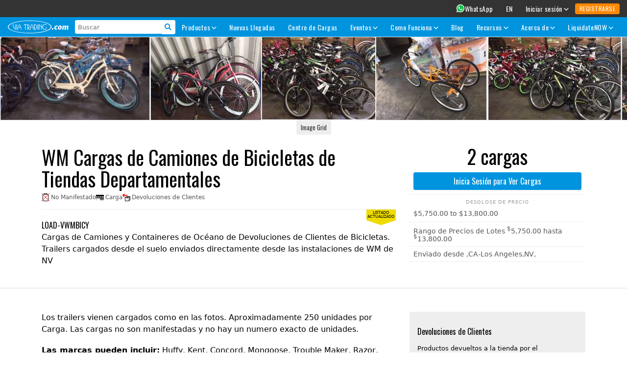

--- FILE ---
content_type: text/html; charset=UTF-8
request_url: https://www.viatrading.com/es/productos-por-mayoreo/bicicletas/programa-cargas-de-camiones-de-bicicletas/
body_size: 39110
content:
<!doctype html>
<html>

<head><script>(function(w,i,g){w[g]=w[g]||[];if(typeof w[g].push=='function')w[g].push(i)})
(window,'GTM-WL5M3NCQ','google_tags_first_party');</script><script>(function(w,d,s,l){w[l]=w[l]||[];(function(){w[l].push(arguments);})('set', 'developer_id.dY2E1Nz', true);
		var f=d.getElementsByTagName(s)[0],
		j=d.createElement(s);j.async=true;j.src='/hgdx/';
		f.parentNode.insertBefore(j,f);
		})(window,document,'script','dataLayer');</script>
<script async src="https://www.googletagmanager.com/gtag/js?id=G-KW8J3B1RDY"></script>
<script>
  window.dataLayer = window.dataLayer || [];
  function gtag(){dataLayer.push(arguments);}
  gtag('js', new Date());

  gtag('config', 'G-KW8J3B1RDY');
</script>


	<meta charset="utf-8">
	<meta name="viewport" content="width=device-width, minimum-scale=1.0, maximum-scale=1.0" />	
	<meta property="og:url" content="https://viatrading.com/es/productos-por-mayoreo/bicicletas/programa-cargas-de-camiones-de-bicicletas/">
	<meta property="og:image" content="https://www.viatrading.com/viacms/imgs/opengraph.png">
			<title>Via Trading | WM Cargas de Camiones de Bicicletas de Tiendas Departamentales</title>
		<meta name="description" content="Cargas de Camiones y Containeres de Océano de Devoluciones de Clientes de Bicicletas. Trailers cargados desde el suelo enviados directamente desde las instalaciones de WM de NV">
		<meta name="keywords" content="wholesale bikes, wholesale bicycles, liquidation bicycles, bulk bicycles, return bicycles">
		<meta property="og:title" content="WM Cargas de Camiones de Bicicletas de Tiendas Departamentales">
		<meta property="og:type" content="product">
		<link href="https://www.viatrading.com/viastore/store.css?1769169386" rel="stylesheet" type="text/css" />
	<script src="https://www.viatrading.com/viastore/assets/js/general-search.js?id=1282240525" defer></script> 
<!-- Event snippet for Visits of viatrading.com conversion page -->
<script>
  gtag('event', 'conversion', {'send_to': 'AW-1072364008/stiaCKDkr4wBEOjzq_8D'});
</script>
</head>

<body>
	<script>
		var categoriesArray = {"categories":[{"id":1,"Category":"Clothing","Name":"Clothing","Title":"Wholesale Apparel | Wholesale Clothing | Apparel Liquidators","Description":"<p>We Carry a Variety of Wholesale Clothing Liquidation Lots. Loads in the Liquidation Industry are often made up of mixed commodities. Please note some Listings may not be comprised of 100% clothing but may still appear here because a significant % of the Lot is made up of clothing or in the case of Programs some of their Loads will be predominantly made up of clothing items though other loads in that program may have little to no clothing. Please review the listings below for further details.<\/p>","MetaDescription":"Via Trading can supply you with a variety of branded and non-branded wholesale clothing and wholesale apparel at below-wholesale pricing year-round!","Keywords":"closeout apparel, closeout clothing, wholesale clothing, wholesale clothes, wholesale clothing, wholesale clothes, liquidation clothing, liquidation apparel","H1Tag":"Clothing","Language":"EN","slug":"clothing","Type":"Category","cat_id":4},{"id":5,"Category":"Bicycles","Name":"Bicicletas","Title":"Bicicletas | Bicicletas por Mayoreo | Liquidaci\u00f3n de Bicicletas","Description":"<p>Via Trading ofrece una variedad de <strong>bicicletas por mayoreo<\/strong> incluyendo camiones que vienen desde diferentes partes de USA. Estas bicicletas vienen de grandes tiendas departamentales y a menudo son devoluciones de clientes. Podemos abastecerle regularmente de paletas y\/o cargas de <strong>bicicletas por mayoreo<\/strong> a una fracci\u00f3n de su coste original.<\/p>","MetaDescription":"Las Devoluciones de Clientes de Bicicletas vienen de grandes tiendas departamentales y se venden a un precio mucho menor que su coste original.","Keywords":"Bicicletas al por mayor, mayoreo bicicletas, bicis mayorista, bicicletas pormayor, bicicletas pormenor","H1Tag":"Bicicletas","Language":"ES","slug":"bicicletas","Type":"Category","cat_id":842},{"id":11,"Category":"Cosmetics\/HBA","Name":"Cosmetics\/HBA","Title":"Wholesale Cosmetics | Bulk Cosmetics | Wholesale Makeup and Perfume","Description":"<p>We Carry a Variety of <b>Wholesale Cosmetics Liquidation Lots<\/b> including major brands such as <b>L\u2019Or\u00e9al, Revlon, Maybelline, NYX & More<\/b>. Cosmetics can be purchased in a variety of ways including A-La-Carte (min order <b>144 units<\/b>), as Assorted Case Packs & Larger Volume Lots.<\/p>\r\n\r\n<p>We also have <strong>Pre-packed Flat Priced Cosmetic Lots<\/strong>. Review <a href=\"\/wholesale-products\/cosmetics\/cosmetic-lots\/\">current availabilities & manifests<\/a>.<\/p>","MetaDescription":"Browse our wide selection of branded cosmetic lots and closeout makeup lots from brands like L Oreal, Maybelline, Revlon, Rimmel and more!","Keywords":"wholesale cosmetics, bulk cosmetics, wholseale makeup, closeout makeup, closeout cosmetics, cosmetic overstocks, cosmetic lots, wholesale cosmetic lots","H1Tag":"Cosmetics \/ HBA","Language":"EN","slug":"cosmetics","Type":"Category","cat_id":7},{"id":15,"Category":"Fashion Accessories","Name":"Fashion Accessories","Title":"Wholesale Fashion Accessories | Bulk Fashion Accessories ","Description":"<p>We Carry a Variety of Wholesale Fashion Accessories Liquidation Lots. Please review the listings below for further details.<\/p><p><em><b>Local Buyers:<\/b> Please note we carry over <b>20K pallets in our facility<\/b> in Los Angeles \u2013 many of which are not listed online but are available for purchase from our cash & carry Liquidation Facility.<\/em><\/p>","MetaDescription":"Wholesale lots of branded fashion accessories for women at liquidation prices available at Via Trading","Keywords":"wholesale fashion accessories, bulk fashion accessories, closeout fashion accessories, closeout accessories, overstock fashion accessories","H1Tag":"Fashion Accessories","Language":"EN","slug":"fashion-accessories","Type":"Category","cat_id":5},{"id":19,"Category":"Furniture","Name":"Furniture","Title":"Wholesale Furniture | Furniture Truckloads | Bulk Lots of Furniture","Description":"<p>We Carry a Variety of Wholesale Furniture Liquidation Lots. Please review the listings below for further details.<\/p><p><em><b>Local Buyers:<\/b> Please note we carry over <b>20K pallets in our facility<\/b> in Los Angeles \u2013 many of which are not listed online but are available for purchase from our cash & carry Liquidation Facility.<\/em><\/p>","MetaDescription":"Buy liquidated furniture and assorted wholesale furniture lots from a variety of specialty retail stores at pennies on the dollar from Via Trading.","Keywords":"wholesale furniture, bulk furniture, liquidation furniture, closeout furniture, furniture closeouts, furniture lots, liquidated furniture, furniture liquidations","H1Tag":"Furniture","Language":"EN","slug":"furniture","Type":"Category","cat_id":344},{"id":20,"Category":"General Merchandise","Name":"General Merchandise","Title":"Wholesale Los Angeles Merchandise | General Merchandise Pallets","Description":"<p>We Carry a Variety of Wholesale General Merchandise Liquidation Lots. Please review the listings below for further details.<\/p><p><em><b>Local Buyers:<\/b> Please note we carry over <b>20K pallets in our facility<\/b> in Los Angeles \u2013 many of which are not listed online but are available for purchase from our cash & carry Liquidation Facility.<\/em><\/p>","MetaDescription":"Via Trading offers a wide variety of wholesale general merchandise by the case, pallet or truckload. Liquidated general merchandise is our specialty!","Keywords":"wholesale general merchandise, general merchandise pallets, liquidation merchandise, liquidated merchandise, bulk merchandise, los angeles wholesale","H1Tag":"General Merchandise","Language":"EN","slug":"general-merchandise","Type":"Category","cat_id":8},{"id":21,"Category":"Handbags","Name":"Handbags","Title":"Wholesale Los Angeles Handbags | Handbags Pallets","Description":"<p>We Carry a Variety of Wholesale Handbags Liquidation Lots. Please review the listings below for further details.<\/p><p><em><b>Local Buyers:<\/b> Please note we carry over <b>20K pallets in our facility<\/b> in Los Angeles \u2013 many of which are not listed online but are available for purchase from our cash & carry Liquidation Facility.<\/em><\/p>","MetaDescription":"Via Trading offers a wide variety of wholesale handbags by the case, pallet or truckload. Our wholesale handbags offers can be shipped FOB our California warehouse in Los Angeles or from distribution centers closer to you.                                                                                                                                                  ","Keywords":"wholesale bags, wholesale handbags, export handbags, resell handbags, bulk handbags, handbags liquidation","H1Tag":"Handbags","Language":"EN","slug":"handbags","Type":"Category","cat_id":843},{"id":22,"Category":"Housewares","Name":"Housewares","Title":"Wholesale Housewares | Closeout Housewares","Description":"<p>We Carry a Variety of Wholesale Housewares Liquidation Lots. Please review the listings below for further details.<\/p><p><em><b>Local Buyers:<\/b> Please note we carry over <b>20K pallets in our facility<\/b> in Los Angeles \u2013 many of which are not listed online but are available for purchase from our cash & carry Liquidation Facility.<\/em><\/p>","MetaDescription":"Wholesale supply of assorted wholesale kitchen appliances and kitchen items at a fraction of their original cost available from Via Trading          ","Keywords":"wholesale housewares, wholesale household, wholesale kitchenware, wholesale kitchen merchandise, bulk kitchenware, bulk housewares, customer return kitchen items","H1Tag":"Housewares","Language":"EN","slug":"housewares","Type":"Category","cat_id":844},{"id":23,"Category":"Jewelry","Name":"Jewelry","Title":"Wholesale Jewelry | Liquidation of Necklaces, Earrings and Rings | Closeout Jewelry","Description":"<p>We Carry a Variety of Wholesale Jewelry Liquidation Lots. Please review the listings below for further details.<\/p><p><em><b>Local Buyers:<\/b> Please note we carry over <b>20K pallets in our facility<\/b> in Los Angeles \u2013 many of which are not listed online but are available for purchase from our cash & carry Liquidation Facility.<\/em><\/p>","MetaDescription":"Via Trading carries a variety of branded and assorted wholesale jewelry including necklaces, earrings, rings and more.            ","Keywords":"wholesale jewelry, jewelry liquidation, earrings wholesaler, closeout earrings, wholesale rings, necklaces liquidation","H1Tag":"Jewelry","Language":"EN","slug":"jewelry","Type":"Category","cat_id":845},{"id":24,"Category":"Miscellaneous","Name":"Miscellaneous","Title":"Wholesale Miscellaneous | Miscellaneous Liquidation","Description":"<p>We Carry a Variety of Wholesale Miscellaneous Liquidation Lots. Please review the listings below for further details.<\/p><p><em><b>Local Buyers:<\/b> Please note we carry over <b>20K pallets in our facility<\/b> in Los Angeles \u2013 many of which are not listed online but are available for purchase from our cash & carry Liquidation Facility.<\/em><\/p>","MetaDescription":"Via Trading offers a wide variety of miscellaneous merchandise by the case, pallet or truckload. Find here our Miscellaneous merchandise being Liquidated!          ","Keywords":"wholesale varied, wholesale miscellaneous, liquidation miscellaneous, bulk miscellaneous","H1Tag":"Miscellaneous","Language":"EN","slug":"miscellaneous","Type":"Category","cat_id":846},{"id":25,"Category":"Tools\/Hardware","Name":"Tools\/Hardware","Title":"Wholesale Tools | Wholesale Hardware | Bulk Customer Return Tools","Description":"<p>We Carry a Variety of Wholesale Tools\/Hardware Liquidation Lots. Please review the listings below for further details.<\/p><p><em><b>Local Buyers:<\/b> Please note we carry over <b>20K pallets in our facility<\/b> in Los Angeles \u2013 many of which are not listed online but are available for purchase from our cash & carry Liquidation Facility.<\/em><\/p>","MetaDescription":"Via Trading is a liquidator of wholesale tools and hardware. Browse our selection of brand name wholesale tools by the pallet or truckload today!          ","Keywords":"wholesale tools, wholesale hardware, bulk tools, customer return tools, liquidation tools, liquidated tools, liquidation hardware, liquidated hardware, tool liquidations, tool liquidators","H1Tag":"Tools\/Hardware","Language":"EN","slug":"tools-hardware","Type":"Category","cat_id":3},{"id":26,"Category":"Seasonal","Name":"Seasonal","Title":"Wholesale Seasonal Items | Wholesale Christmas Merchandise ","Description":"<p>We Carry a Variety of Wholesale Seasonal Liquidation Lots. Please review the listings below for further details.<\/p><p><em><b>Local Buyers:<\/b> Please note we carry over <b>20K pallets in our facility<\/b> in Los Angeles \u2013 many of which are not listed online but are available for purchase from our cash & carry Liquidation Facility.<\/em><\/p>","MetaDescription":"Via Trading carries wholesale seasonal items for every holiday. Browse our wholesale Christmas merchandise, Easter merchandise and Halloween items today!  ","Keywords":"wholesale seasonal items, wholesale seasonal merchandise, wholesale christmas merchandise","H1Tag":"Seasonal","Language":"EN","slug":"seasonal","Type":"Category","cat_id":352},{"id":65,"Category":"Bicycles","Name":"Bicycles","Title":"Bicycles | Wholesale Bicycles | Liquidation of Bicycles","Description":"<p>We Carry a Variety of Wholesale Bicycle Liquidation Lots. Please review the listings below for further details.<\/p><p><em><b>Local Buyers:<\/b> Please note we carry over <b>20K pallets in our facility<\/b> in Los Angeles \u2013 many of which are not listed online but are available for purchase from our cash & carry Liquidation Facility.<\/em><\/p>","MetaDescription":"Via Trading offers Customer Return Bicycles by loads, coming from Major Department Stores. Purchase them at a small fraction of its original value.","Keywords":"wholesale bikes, wholesale bicycles, bicycle liquidation, bulk bikes, closeout bicycles, closeout bikes","H1Tag":"Bicycles","Language":"EN","slug":"bicycles","Type":"Category","cat_id":842},{"id":69,"Category":"Domestics","Name":"Domestics","Title":"Wholesale Bedding | Wholesale Domestics | Wholesale Bedding Lots","Description":"<p>We Carry a Variety of <b>Wholesale Domestic Liquidation Lots<\/b>. Please review the listings below for further details.<p><b>Local Buyers:<\/b> Please note we carry over 20K pallets in our facility in Los Angeles \u2013 many of which are not listed online but are available for purchase from our cash & carry Liquidation Facility.<\/p>","MetaDescription":"Via Trading carries a variety of wholesale bedding, domestics and assorted lots of bedding from various retailers at a fraction of their original cost.","Keywords":"wholesale bedding, bedding wholesale lots, wholesale domestics, liquidation domestics, liquidation bedding","H1Tag":"Domestics","Language":"EN","slug":"domestics","Type":"Category","cat_id":9},{"id":79,"Category":"Appliances","Name":"Appliances","Title":"Wholesale Appliances | Liquidation of Appliances","Description":"<p>Via Trading carries a variety of <strong>wholesale appliances<\/strong> including home and kitchen appliances. These items come from major US department stores and are often a mix of new overstock and untested customer return products. We can supply you consistently with pallets and\/or full loads of <strong>wholesale appliances<\/strong> at a fraction of its original value.<\/p>","MetaDescription":"Via Trading carries a variety of wholesale appliances including home and kitchen appliances.","Keywords":"wholesale appliances, closeout appliances, wholesale fridges, fridge liquidation, bulk appliances","H1Tag":"Appliances","Language":"EN","slug":"appliances","Type":"Category","cat_id":0},{"id":81,"Category":"Appliances","Name":"Electrodom\u00e9sticos","Title":"Electrodom\u00e9sticos por Mayoreo | Liquidaci\u00f3n de Electrodom\u00e9sticos","Description":"<p>Via Trading maneja una gran variedad de <strong>electrodom\u00e9sticos por mayoreo<\/strong>. Estos art\u00edculos vienen de tiendas grandes importantes de los Estados Unidos y frecuentemente vienen en una mezcla de exceso de mercanc\u00eda nueva y productos devueltos de cliente sin haber sido probados. Podemos surtirle constantemente con paletas o cargas completas de <strong>electrodom\u00e9sticos por mayoreo <\/strong>a una fracci\u00f3n de su valor original.<\/p>          ","MetaDescription":"Via Trading maneja una gran variedad de electrodom\u00e9sticos por mayoreo. Podemos surtirle constantemente con paletas o cargas completas de electrodom\u00e9sticos","Keywords":"mayoreo electrodom\u00e9sticos, neveras por mayoreo, electrodom\u00e9sticos liquidaci\u00f3n, electrodom\u00e9sticos mayorista","H1Tag":"Electrodom\u00e9sticos","Language":"ES","slug":"electrodomesticos","Type":"Category","cat_id":0},{"id":94,"Category":"Clothing","Name":"Ropa","Title":"Ropa Por Mayoreo | Liquidaci\u00f3n de Ropa","Description":"<p>Recibimos <strong>lotes de ropa por mayoreo<\/strong> semanalmente. La ropa al pormayor que tenemos viene de grandes tiendas departamentales e incluye gran variedad de marcas conocidas como tambi\u00e9n ropa sin marca y con descuentos.<\/p>\r\n\r\n<p>En Via Trading podemos abastecer su <strong>negocio de venta de ropa<\/strong> a una fracci\u00f3n de su valor original. Llevamos una variedad de condiciones de productos de <strong>ropa por mayoreo<\/strong> incluyendo muestras, ropa pre-usada, surtido excesivo y devoluciones de clientes, cajas con ropa mezclada y mucho m\u00e1s. Nuestros <strong>lotes de ropa<\/strong> con normalmente vendidos por caja, paleta o carga. Tenemos <strong>lotes de ropa<\/strong> suficientemente variados como para satisfacer a cualquier negocio. <\/p>","MetaDescription":"Recibimos lotes de ropa por mayoreo semanalmente - desde ropa de marcas conocidas de tiendas departamentales hasta sin marca y con descuentos.","Keywords":"ropa por mayoreo, mayoreo ropa, liquidaci\u00f3n ropa, revender ropa, ropa de mujer mayoreo, mayorista ropa","H1Tag":"Ropa","Language":"ES","slug":"ropa","Type":"Category","cat_id":4},{"id":100,"Category":"Cosmetics\/HBA","Name":"Cosm\u00e9ticos","Title":"Cosm\u00e9ticos por Mayoreo | Maquillaje y Perfume por Mayoreo","Description":"<p>Tenemos una variedad de Lotes de Cosm\u00e9ticos de Liquidaci\u00f3n que incluyen marcas conocidas como L'Or\u00e9al, Revlon, Maybelline, NYX y m\u00e1s. Los cosm\u00e9ticos pueden ser comprados de distintas maneras incluyendo \u00c0-La-Carte (m\u00ednimo 144 unidades), Cajas Surtidas y Lotes de Grandes Cantidades.<\/p>\r\n\r\n<p>Tambi\u00e9n tenemos <strong>Lotes Pre-Empacados de Precios Fijos de Cosm\u00e9ticos.<\/strong> <a href=\"\/es\/productos-por-mayoreo\/cosmeticos\/lotes-de-cosmeticos\/\">Revisa nuestras disponibilidades y manifiestos<\/a>.<\/p>","MetaDescription":"Via Trading le puede surtir con una gran variedad de cosm\u00e9ticos al mayoreo y lotes de cosm\u00e9ticos de marca por mayoreo.","Keywords":"cosmeticos al mayoreo, mayorista de cosmeticos california, cosmeticos por mayoreo los angeles","H1Tag":"Cosm\u00e9ticos","Language":"ES","slug":"cosmeticos","Type":"Category","cat_id":7},{"id":107,"Category":"Domestics","Name":"Ropa de Cama","Title":"Dom\u00e9sticos por Mayoreo | Paletas de Dom\u00e9sticos y Arti\u00edculos de Hogar","Description":"<p>Los dom\u00e9sticos son siempre una gran adici\u00f3n a cualquier tienda de descuento o para exportaci\u00f3n. Via Trading puede ofrecer una gran cantidad de paletas y troques de <strong>ropa de cama por mayoreo<\/strong> a una fracci\u00f3n de su costo original.<\/p>\r\n\r\n<p>Nuestras paletas vienen surtidas con una variedad de mercanc\u00eda para cama como <strong>juegos de s\u00e1banas por mayoreo<\/strong>, sobrecamas, almohadas y otros adornos dom\u00e9sticos. Tambi\u00e9n ofrecemos ocasionalmente lotes de cortinas por mayoreo, alfombras por mayoreo y otros dom\u00e9sticos suaves.<\/p>","MetaDescription":"Si est\u00e1 buscando ropa de cama y otros dom\u00e9sticos por mayoreo, le podemos surtir con una gran variedad de dom\u00e9sticos al mayoreo a precios muy rebajados.","Keywords":"dom\u00e9sticos al mayoreo, dom\u00e9sticos por mayoreo, paletas de dom\u00e9sticos, mayorista ropa de cama, liquidaci\u00f3n ropa de cama","H1Tag":"Ropa de Cama","Language":"ES","slug":"domesticos","Type":"Category","cat_id":9},{"id":114,"Category":"Fashion Accessories","Name":"Accesorios de Moda","Title":"Accesorios de Moda al Mayoreo | Liquidaci\u00f3n de Accesorios de Moda | Mayorista de Accesorios","Description":"<p>Via Trading puede abastecer a su negocio constantemente con <strong>accesorios de moda por mayoreo<\/strong> de todo tipo. Los productos de moda que vende Via Trading provienen de tiendas de departamento y tiendas al por menor. Ofrecemos accesorios de moda de descuento y accesorios de moda de marca incluyendo<strong> bolsos por mayoreo<\/strong>, accesorios para el cabello, fajos, lencer\u00eda, accesorios de cuidado personal y mucho m\u00e1s.<\/p>","MetaDescription":"Via Trading ofrece una selecci\u00f3n de accesorios de moda al mayoreo incluyendo bolsos al mayoreo, lencer\u00eda y otros lotes de accesorios por mayoreo.","Keywords":"accesorios de mayoreo en los angeles, mayoristas de accesorios california, accesorios al por mayor","H1Tag":"Accesorios de Moda","Language":"ES","slug":"accesorios-de-moda","Type":"Category","cat_id":5},{"id":127,"Category":"Electronics & Accessories","Name":"Electronics & Accessories","Title":"Wholesale Electronic Lots | Electronic Closeouts Liquidations","Description":"<p>We carry a small range of <b>Electronic or Electronic Accessory Wholesale Liquidation Lots<\/b>. Please review the listings below for further details. <p><b>Local Buyers:<\/b> Please note we carry over 20K pallets in our facility in Los Angeles \u2013 many of which are not listed online but are available for purchase from our cash & carry Liquidation Facility.<\/p>","MetaDescription":"Via Trading carries a wide variety of wholesale electronic lots, electronic pallets and liquidation electronics at a fraction of their retail cost","Keywords":"wholesale electronics, bulk electronics, wholesale lots of electronics, electronic wholesale lots, electronic lots, electronic pallets","H1Tag":"Electronics & Accessories","Language":"EN","slug":"electronics","Type":"Category","cat_id":2},{"id":128,"Category":"Electronics & Accessories","Name":"Electr\u00f3nicos y Accesorios","Title":"Lotes Electr\u00f3nicos por Mayoreo | Liquidaci\u00f3n de Electr\u00f3nicos","Description":"<p>Via Trading ofrece a revendedores una amplia variedad de lotes <strong>electr\u00f3nicos por mayoreo<\/strong> por una fracci\u00f3n de su valor original. Ya sea que busque <strong>exceso de electr\u00f3nicos o electr\u00f3nicos devueltos<\/strong> por clientes, somos capaces de construir una orden para satisfacer sus necesidades. La mayor\u00eda de nuestros lotes <strong>electr\u00f3nicos liquidados<\/strong> son para 110 voltios porque nosotros manejamos exceso de mercanc\u00eda y liquidaciones de tiendas de los Estados Unidos. Nuestros <strong>lotes electr\u00f3nicos<\/strong> incluyen calentadores por mayoreo, televisores de LCD y plasma por mayoreo, electrodom\u00e9sticos por mayoreo, accesorios electr\u00f3nicos por mayoreo y productos electr\u00f3nicos.<\/p>\r\n\r\n<p>Nuestros lotes de <strong>electr\u00f3nicos por mayoreo<\/strong> est\u00e1n disponibles por paleta, carga o cami\u00f3n. Env\u00edenos un correo electr\u00f3nico, ll\u00e1menos o navegue por esta p\u00e1gina para ver la mercanc\u00eda electr\u00f3nica que tenemos disponible en la categor\u00eda de productos <strong>electr\u00f3nicos por mayoreo.<\/strong><\/p>","MetaDescription":"Via Trading tiene una gran variedad de lotes electr\u00f3nicos por mayoreo y paletas de electr\u00f3nicos a una fracci\u00f3n de su coste original.","Keywords":"electr\u00f3nicos por mayoreo, electr\u00f3nicos pormayor, mayorista electr\u00f3nicos, mayorista electr\u00f3nica, liquidaci\u00f3n electr\u00f3nicos, revender electr\u00f3nicos","H1Tag":"Electr\u00f3nicos y Accesorios","Language":"ES","slug":"electronicos","Type":"Category","cat_id":2},{"id":134,"Category":"Furniture","Name":"Muebles","Title":"Muebles al Mayoreo | Lotes de Muebles | Mayorista de Muebles","Description":"<p>Si usted est\u00e1 buscando <strong>muebles por mayor<\/strong> a precios significativamente m\u00e1s bajos de mayoreo (y pormenor), mire nuestros lotes de muebles! Via Trading tiene una variedad de lotes de <strong>muebles por mayoreo<\/strong> de tiendas de los Estados Unidos, en una amplia gama de categor\u00edas desde muebles para el hogar, surtidos excesivos de muebles, muebles devueltos por el cliente y camiones de muebles de oficina. Nuestros lotes de muebles de liquidaci\u00f3n pueden incluir desde conjuntos de dormitorio a centros de entretenimiento, una variedad de muebles de casa y muebles de jard\u00edn y colchones por mayoreo! Nuestras ofertas de <strong>muebles al por mayoreo<\/strong> pueden ser enviados desde nuestro almac\u00e9n en California o desde un centro de distribuci\u00f3n m\u00e1s cercano a usted.<\/p>","MetaDescription":"Via Trading tiene lotes de muebles por mayoreo a muy bajos precios. Tenemos paletas de muebles de oficina y lotes de muebles de casa al mayoreo.","Keywords":"liquidaciones de muebles, muebles al mayoreo, paletas de muebles, muebles para exportar, mayorista muebles","H1Tag":"Muebles","Language":"ES","slug":"muebles","Type":"Category","cat_id":344},{"id":136,"Category":"General Merchandise","Name":"Mercanc\u00eda General","Title":"Mercanc\u00eda General por Mayoreo | Paletas en Los Angeles","Description":"<p>Via Trading se especializa en ofrecer una variedad de excesos de <strong>mercanc\u00eda por mayoreo<\/strong>, devoluci\u00f3n de cliente por mayoreo y <strong>liquidaciones por mayoreo<\/strong>. Tenemos una amplia gama de lotes de mercanc\u00edas generales desde art\u00edculos de tienda de d\u00f3lar por mayoreo, art\u00edculos de tienda de descuento por mayoreo, art\u00edculos de hogar y cocina, muebles, accesorios y partes de autom\u00f3vil por mayoreo, DVDs y mucho m\u00e1s! Los lotes de mercanc\u00eda general son vendidos por caja, paleta o carga completa.<\/p>","MetaDescription":"En Via Trading puede comprar paletas de mercanc\u00eda general de nuestra bodega en Los Angeles a precios muy baratos.","Keywords":"mercanc\u00eda al mayoreo, mercanc\u00eda general al mayoreo, paletas de mercanc\u00eda general, revender mercanc\u00eda general","H1Tag":"Mercanc\u00eda General","Language":"ES","slug":"mercancia-general","Type":"Category","cat_id":8},{"id":138,"Category":"Handbags","Name":"Bolsas","Title":"Bolsas por Mayoreo de Los Angeles | Paletas de Bolsos","Description":"<p>Bolsos por Mayoreo de Via Trading. Vendemos surtidos de bolsos y bolsas de marcas conocidas. Ofrecemos una gran variedad de <strong>bolsas por mayoreo<\/strong> y pueden ser compradas por cajas, paletas o cargas.<\/p>","MetaDescription":"Via Trading ofrece una gran variedad de bolsas por mayoreo en cajas, paletas o cargas. Nuestros bolsas por mayoreo puede ser enviadas desde Los Angeles California o desde centros de distribuci\u00f3n m\u00e1s cercanos a ti.                                                                                                                                                  ","Keywords":"bolsa mayoreo, liquidaci\u00f3n bolsas, mayoreo bolsos, liquidaci\u00f3n bolsos, exportar bolsas, revender bolsos","H1Tag":"Bolsas","Language":"ES","slug":"bolsas","Type":"Category","cat_id":843},{"id":142,"Category":"Housewares","Name":"Art\u00edculos del Hogar","Title":"Mayorista de Surtido de Hogar | Paletas de Mercancia para Cocina - Lotes de Hogar al Mayoreo","Description":"<p>Via Trading maneja una gran variedad de <strong>art\u00edculos de hogar por mayoreo<\/strong> incluyendo microondas, paletas mixtas de <strong>aparatos de cocina por mayoreo<\/strong> (tostadores, cacerolas, ollas y sartenes, licuadoras, etc), vajillas por mayoreo, paletas de decoraci\u00f3n de hogar y mucho m\u00e1s.<\/p>\r\n\r\n<p>Estos art\u00edculos vienen de tiendas grandes importantes de los Estados Unidos y frecuentemente vienen en una mezcla de exceso de mercanc\u00eda nueva y productos devueltos de cliente sin haber sido probados. Podemos surtirle constantemente con paletas o cargas completas de <strong>mercanc\u00eda de hogar y cocina por mayoreo <\/strong>a una fracci\u00f3n de su valor original.<\/p>","MetaDescription":"Via Trading tiene una gran selecci\u00f3n de lotes al mayoreo de surtido de hogar incluyendo paletas de microondas, paletas de decoraciones de hogar, aparatos por mayoreo y mucho m\u00e1s.                                                                                                                                              ","Keywords":"aparatos al mayoreo, surtido de hogar por mayoreo, mayorista de mercanc\u00eda para hogar los angeles","H1Tag":"Art\u00edculos del Hogar","Language":"ES","slug":"articulos-del-hogar","Type":"Category","cat_id":844},{"id":144,"Category":"Jewelry","Name":"Joyer\u00eda","Title":"Joyas por Mayoreo | Liquidaci\u00f3n de Collares, Pendientes y Anillos","Description":"<p>Via Trading ofrece una variedad de <strong>joyas por mayoreo<\/strong> de marcas y surtidas incluyendo <strong>anillos por mayoreo, pendientes, liquidaci\u00f3n de collares<\/strong> y m\u00e1s.<\/p>\r\n\r\n<p>Estas joyas vienen de grandes tiendas departamentales de Estados Unidos y son surtido excesivo o devoluciones de clientes. En Via Trading podemos abastecerle con cajas, paletas o cargas completas de <strong>joyas al mayorista<\/strong> a una fracci\u00f3n de su costa original.","MetaDescription":"Via Trading ofrece una variedad de joyas por mayoreo de marcas y surtidas incluyendo anillos, pendientes, collares y m\u00e1s.                                                                                                                                    ","Keywords":"liquidaci\u00f3n de joyas, joyas por mayoreo, joyas pormayor, mayorista joyas, pormenor joyas","H1Tag":"Joyer\u00eda","Language":"ES","slug":"joyas","Type":"Category","cat_id":845},{"id":146,"Category":"Miscellaneous","Name":"Miscel\u00e1neos","Title":"Miscel\u00e1neos | Liquidation of Miscel\u00e1neos","Description":"<p>Via Trading ofrece una gran variedad de mercanc\u00eda de miscel\u00e1neos por caja, palea o cami\u00f3n. Estos productos vienen de grandes tiendas departamentales y en Via Trading los vendemos a una fracci\u00f3n de su coste original. Descubre aqu\u00ed la mercanc\u00eda de miscel\u00e1neos que tenemos en Liquidaci\u00f3n!<\/p>","MetaDescription":"Via Trading ofrece una gran variedad de mercanc\u00eda de miscel\u00e1neos por caja, palea o cami\u00f3n. Descubre aqu\u00ed la mercanc\u00eda de miscel\u00e1neos que tenemos en Liquidaci\u00f3n!                                                                                                                                ","Keywords":"mercanc\u00eda variada por mayoreo, mayorista miscelaneos, mercancia general pormayor","H1Tag":"Miscel\u00e1neos","Language":"ES","slug":"miscelaneos","Type":"Category","cat_id":846},{"id":148,"Category":"Seasonal","Name":"Mercanc\u00eda de Temporada","Title":"Mercanc\u00eda de Temporada al Mayoreo | Mercanc\u00eda de Navidad","Description":"<p>Preparar su negocio para los d\u00edas festivos es emocionante durante todo el a\u00f1o! En Via Trading, siempre tenemos una gran variedad de <strong>mercanc\u00eda temporal <\/strong> para d\u00edas festivos. Dependiendo de la temporada, es probable encontrar cajas grandes y paletas de <strong>art\u00edculos por mayoreo de Halloween<\/strong>, art\u00edculos de Navidad por mayoreo, paletas de Pascua, mercanc\u00eda del D\u00eda de San Patricio, productos del 4 de Julio y mucho m\u00e1s!<\/p>\r\n\r\n<p>Nuestras paletas de <strong>mercanc\u00eda por mayoreo de d\u00edas festivos<\/strong> son surtido excesivo o devoluciones de clientes de tiendas de departamento populares. Siempre contienen una amplia variedad de productos de d\u00edas festivos a una fracci\u00f3n de sus valor original, haci\u00e9ndolos opciones muy atractivas para cualquier mercado y negocio.<\/p>","MetaDescription":"Tenemos una variedad de productos al mayoreo espec\u00edficamente para navidad, d\u00eda de los muertos y otros d\u00edas festivos.  ","Keywords":"mercanc\u00eda de temporada al mayoreo, mercanc\u00eda de navidad, paletas de temporada por mayoreo, mercanc\u00eda festiva","H1Tag":"Mercanc\u00eda de Temporada","Language":"ES","slug":"mercancia-de-temporada","Type":"Category","cat_id":352},{"id":150,"Category":"Tools\/Hardware","Name":"Herramientas y Ferreter\u00eda","Title":"Herramientas y Ferreter\u00eda por Mayoreo | Herramientas al Mayoreo | Liquidaciones de Herramientas","Description":"<p>Via Trading carga una amplia variedad de <strong>herramientas de liquidaci\u00f3n<\/strong>, <strong>herramienta por mayoreo<\/strong> y lotes de ferreter\u00eda, herramientas de marca, ferreter\u00eda y equipo industrial. Nosotros le podemos surtir regularmente con paletas individuales de <strong>herramientas por mayoreo<\/strong> hasta camiones completos. La mayor\u00eda de nuestra <strong>ferreter\u00eda por mayoreo<\/strong>, herramientas y lotes de equipo industrial se vende a un porcentaje de su valor. Siempre que sea posible le daremos el valor por mayoreo, as\u00ed como el n\u00famero de piezas que se pueden encontrar en el lote por mayoreo. Navegue a trav\u00e9s de la secci\u00f3n abajo para ver nuestra selecci\u00f3n de paletas y cargas de <strong>herramientas por mayoreo.<\/strong><\/p>","MetaDescription":"Via Trading es un surtidor de liquidaciones de herramientas al mayoreo, perfecto para revender en un swap meet, por subasta o en otros modos. Visite nuestra bodega en Los Angeles para ver nuestra variedad de lotes de herramientas por mayoreo.                                                                                                                                            ","Keywords":"liquidaciones de herramientas, herramientas al mayoreo, surtido de herramientas, mayorista de herramientas","H1Tag":"Herramientas y Ferreter\u00eda","Language":"ES","slug":"herramientas-y-ferreteria","Type":"Category","cat_id":3},{"id":151,"Category":"Toys","Name":"Toys","Title":"Wholesale Bulk Toys | Toy Pallets","Description":"<p>We Carry a Variety of Wholesale Toys Liquidation Lots. Please review the listings below for further details.<\/p><p><em><b>Local Buyers:<\/b> Please note we carry over <b>20K pallets in our facility<\/b> in Los Angeles \u2013 many of which are not listed online but are available for purchase from our cash & carry Liquidation Facility.<\/em><\/p>","MetaDescription":"Buy wholesale toys by the pallet or truckload at liquidation prices! Branded wholesale toys for all ages            ","Keywords":"wholesale toys, toys liquidation, bulk toys, toys wholesaler, resell toys, closeout toys","H1Tag":"Toys","Language":"EN","slug":"toys","Type":"Category","cat_id":362},{"id":152,"Category":"Toys","Name":"Juguetes","Title":"Juguetes por Mayoreo | Mayorista de Juguetes","Description":"<p>Via Trading ofrece una variedad de <strong>juguetes por mayoreo<\/strong> por la paleta y en cami\u00f3n de tiendas reconocidas nacionalmente. Los juguetes que tenemos son t\u00edpicamente devoluci\u00f3n de clientes vendidos en paletas o cargas. Lotes son frecuentemente compuestos de juguetes de marcas como Disney, Fisher Price, PlaySkool y mucho m\u00e1s! Nuestros lotes de <strong>juguetes por mayoreo<\/strong> contienen juguetes para ni\u00f1os de todas las edades y se venden a una fracci\u00f3n de su valor original, lo que los hace un excelente art\u00edculo para tiendas de descuentos, exportaci\u00f3n, swapmeets, ventas por internet o ventas de patio.<\/p>","MetaDescription":"Via Trading le puede surtir con una gran variedad de juguetes al mayoreo, paletas de juguetes mezclados y cajas de juguetes para ni\u00f1os a precios muy bajos                                                                                                                                                ","Keywords":"juguetes al mayoreo, juguetes por mayoreo, paletas de juguetes, mayorista juguetes","H1Tag":"Juguetes","Language":"ES","slug":"juguetes","Type":"Category","cat_id":362},{"id":181,"Category":"Shoes","Name":"Shoes","Title":"Wholesale Shoes and Footwear | Liquidation, Closeout Shoes","Description":"<p>We Carry a Variety of Wholesale Shoes Liquidation Lots. Please review the listings below for further details.<\/p><p><em><b>Local Buyers:<\/b> Please note we carry over <b>20K pallets in our facility<\/b> in Los Angeles \u2013 many of which are not listed online but are available for purchase from our cash & carry Liquidation Facility.<\/em><\/p>","MetaDescription":"Via Trading carries a wide range of branded wholesale shoes from famous specialty shoe stores and retail chains at a fraction of their original value  ","Keywords":"wholesale shoes, wholesale footwear, closeout shoes, closeout footwear, bulk shoes, bulk footwear, liquidation shoes, liquidation footwear","H1Tag":"Shoes","Language":"EN","slug":"shoes","Type":"Category","cat_id":6},{"id":182,"Category":"Shoes","Name":"Zapatos","Title":"Zapatos al Mayoreo | Calzado por Mayoreo | Mayorista de Calzado y Zapatos","Description":"<p>Nuestros zapatos son una de nuestras m\u00e1s populares categor\u00edas de mercanc\u00eda. Obtenemos nuestros <strong>zapatos por mayoreo<\/strong> de una variedad de almacenes de alta calidad y minoristas especializados en calzado, haciendo nuestra selecci\u00f3n de zapatos una de las mejores en el mercado de la liquidaci\u00f3n! Seg\u00fan la temporada podemos vender <strong>zapatos de mujer al por mayoreo<\/strong> de dise\u00f1ador, <strong>calzado de marca por mayoreo<\/strong>, lotes mixtos\/surtidos de zapatos, zapatos de tienda de descuento, calzado para ni\u00f1os, hombres y mujeres de todo tipo de tama\u00f1os y estilos.<\/p>","MetaDescription":"Via Trading es un surtidor confiable que vende una gran variedad de zapatos por mayoreo. Calzado de marca por mayoreo y paletas de zapatos para exportar.                                                                                                          ","Keywords":"zapatos al mayoreo, mayorista de zapatos, mayorista de calzado, calzado por mayoreo, exportar zapatos, revender calzado","H1Tag":"Zapatos","Language":"ES","slug":"zapatos","Type":"Category","cat_id":6},{"id":289,"Category":"All Products Page","Name":"All Products Page","Title":"Wholesale Products","Description":"","MetaDescription":"wholesale merchandise, wholesale lots, wholesale products, closeouts, overstocks, liquidations, closeout, surplus, clearance lots, customer returns, salvage merchandise, surplus goods, bulk lots, customer return merchandise, pallets, liquidator, wholesale                          ","Keywords":"Find wholesale lots of electronics, wholesale cosmetics, wholesale clothing, wholesale shoes, wholesale tools, wholesale furniture and much more!","H1Tag":"Wholesale Products","Language":"EN","slug":"wholesale-products","Type":"Home","cat_id":283},{"id":290,"Category":"All Products Page","Name":"Todos los Productos","Title":"Todos los Productos","Description":"","MetaDescription":"                                                                                      ","Keywords":"","H1Tag":"Todos los Productos","Language":"ES","slug":"productos-por-mayoreo","Type":"Todos los Productos","cat_id":283},{"id":327,"Category":"Loads & Truckloads","Name":"Via Trading Department Store Wholesale Liquidation Programs","Title":"Wholesale Truckloads | Liquidation Merchandise Truckloads","Description":"<p>We have contracts with different Department Stores & Manufacturers for various Liquidation Programs. Most of our Department Store Liquidation Programs are available on an ongoing basis with new loads added daily.<\/p>\r\n\r\n<p><b>While some of our programs can only be purchased by the Truckload, many will also offer Loads available from 1 Pallet or more & Price Ranges to fit all budgets. Our Programs span a wide variety of product categories including General Merchandise, Clothing, Shoes, Tools\/Hardware, Domestics, Furniture, Jewelry, Seasonal Goods & More as well as a Variety of Product Conditions including Customer Returns, Shelf Pulls & Overstocks.<\/b><\/p>\r\n\r\n<ul>\r\n<li>Please use the filters to narrow down your search by FOB, Condition, Category or more.<\/li>\r\n<li>While some programs are unmanifested, many will be manifested and provide detailed inventory lists.<\/li>\r\n<li>Custom build your truckload or container from the widest variety of Liquidation Merchandise Available under one roof.<\/li>\r\n<\/ul>\r\n\r\n<p>Due to contractual obligations we use abbreviations or codes to identify the department stores.<br>\r\nPlease Never Hesitate to call or contact us for any questions or assistance.<\/p>","MetaDescription":"Via Trading offers a variety of wholesale truckloads including wholesale electronic truckloads, clothing truckloads, tool and hardware truckloads, toy truckloads and more!                        ","Keywords":"wholesale truckloads, liquidation truckloads, truckload liquidations, overstock truckloads, customer return merchandise truckloads, wholesale loads of merchandise","H1Tag":"Via Trading Department Store Wholesale Liquidation Programs","Language":"EN","slug":"loads","Type":"Product Type","cat_id":445},{"id":330,"Category":"LiquidateNow-","Name":"LiquidateNow","Title":"Make An Offer","Description":"","MetaDescription":"Make An Offer                                                                                      ","Keywords":"Make An Offer","H1Tag":"Make An Offer","Language":"EN","slug":"make-an-offer-","Type":"Product Type","cat_id":10},{"id":331,"Category":"Loads & Truckloads","Name":"Camiones","Title":"Camiones","Description":"","MetaDescription":"                                                                                      ","Keywords":"","H1Tag":"Camiones","Language":"ES","slug":"cargas-de-camiones","Type":"Product Type","cat_id":445},{"id":334,"Category":"LiquidateNow_","Name":"Haz una Oferta","Title":"Haz una Oferta","Description":"","MetaDescription":"Haz una Oferta                                          ","Keywords":"Haz una Oferta","H1Tag":"Haz una Oferta","Language":"ES","slug":"haz-una-oferta","Type":"Product Type","cat_id":10},{"id":1105,"Category":"PV-MASTERCASE","Name":"PV-MASTERCASE","Title":"A-La-Carte Cosmetics","Description":"A selection of Assorted Case Packs across a variety of different product categories.\r\n           <ul>\r\n               <li><b>Lots size:<\/b> 1 case +<\/li>\r\n               <li><b>FOB:<\/b> Los Angeles (Via Trading Facility)<\/li>\r\n           <\/ul>","MetaDescription":"Via Trading selection of Assorted Case Packs across a variety of different product categories.                                                                      ","Keywords":"","H1Tag":"A-La-Carte Cosmetics","Language":"EN","slug":"pv-master-case","Type":"Cosmetics","cat_id":787},{"id":1106,"Category":"PV-MASTERCASE","Name":"Cosm\u00e9ticos A-La-Carte","Title":"Cosm\u00e9ticos A-La-Carte","Description":"Una larga selecci\u00f3n de cosm\u00e9ticos de marca L\u2019Or\u00e9al, Maybelline, Revlon, Essie, NYX y otras marcas de cosm\u00e9ticos que se pueden comprar \u00c0-la-carte. Tambi\u00e9n tenemos <a href=\"\/es\/productos-por-mayoreo\/cosmeticos\/lotes-de-cosmeticos\/\" style=\"color:#0094df;font-weight:600;\">Lotes Pre-Empacados de Precios Fijos de Cosm\u00e9ticos<\/a> (Revisa nuestras disponibilidades y manifiestos) y <a href=\"\/es\/productos-por-mayoreo\/?filter=Assorted_Case_Pack,Cosmetics-HBA\" style=\"color:#0094df;font-weight:600;\">Cajas con Surtidos de Cosm\u00e9ticos<\/a>.\r\n<ul>\r\n<li><b>Tama\u00f1o de Lotes:<\/b>  1 caja maestra \u2013 normalmente 144 unidades<\/li>\r\n<li><b>Ir al <a href=\"https:\/\/www.viatrading.com\/es\/productos-por-mayoreo\/cosmeticos\/formulario-pedidos\/\">Formulario de Pedidos de Cosm\u00e9ticos \u00c0-La-Carte<\/a><\/b><\/li>\r\n<\/ul>","MetaDescription":"Una larga selecci\u00f3n de cosm\u00e9ticos de marca L\u2019Or\u00e9al, Maybelline, Revlon, Essie, NYX y otras marcas de cosm\u00e9ticos que se pueden comprar \u00c0-la-carte.                                                                      ","Keywords":"","H1Tag":"Cosm\u00e9ticos A-La-Carte","Language":"ES","slug":"pv-caja-maestra","Type":"Cosmetics","cat_id":787},{"id":1107,"Category":"PV-VOL","Name":"PV-VOL","Title":"Cosmetics Volume Listings","Description":"","MetaDescription":"                                                                      ","Keywords":"","H1Tag":"Cosmetics Volume Listings","Language":"EN","slug":"pv-volume","Type":"Cosmetics","cat_id":800},{"id":1108,"Category":"PV-VOL","Name":"Listados de Cosm\u00e9ticos de Volumen","Title":"Listados de Cosm\u00e9ticos de Volumen","Description":"","MetaDescription":"                                                                      ","Keywords":"","H1Tag":"Listados de Cosm\u00e9ticos de Volumen","Language":"ES","slug":"pv-volume-es","Type":"Cosmetics","cat_id":800},{"id":1109,"Category":"Coronavirus Supplies","Name":"Productos para Coronavirus","Title":"Suministros de Coronavirus | Liquidation de Productos para COVID-19CV | Mascarillas, Protecci\u00f3n Fac","Description":"<p>Via Trading ofrece una gran variedad de mercanc\u00eda para protegerse del coronavirus por caja, palea o cami\u00f3n. En Via Trading los vendemos a una fracci\u00f3n de su coste original. Descubre aqu\u00ed la mercanc\u00eda para coronavirus que tenemos en Liquidaci\u00f3n!<\/p>","MetaDescription":"Via Trading ofrece una gran variedad de mercanc\u00eda para protegerse del coronavirus por caja, paleta o cami\u00f3n. Descubre aqu\u00ed la mercanc\u00eda que tenemos en Liquidaci\u00f3n!                                                                                                                                ","Keywords":"Coronavirus mascarillas","H1Tag":"Productos para Coronavirus","Language":"ES","slug":"cv-productos","Type":"Category","cat_id":871},{"id":1116,"Category":"Coronavirus Supplies","Name":"Coronavirus Supplies","Title":"Coronavirus Supplies | Liquidation of CV Supplies | Masks, Face Shields and more","Description":"<p>We Carry a Variety of Coronavirus products. Please review the listings below for further details.<\/p><p><em><b>Local Buyers:<\/b> Please note we carry over <b>20K pallets in our facility<\/b> in Los Angeles, many of which are not listed online but are available for purchase from our cash & carry Liquidation Facility.<\/em><\/p>","MetaDescription":"Via Trading offers a wide variety of coronavirus merchandise by the case, pallet or truckload. Find here our Coronavirus protection merchandise being Liquidated!","Keywords":"coronavirus masks","H1Tag":"Coronavirus Supplies","Language":"EN","slug":"cv-supplies","Type":"Category","cat_id":871},{"id":1117,"Category":"DOMC-SANITIZERS","Name":"Master Case Hand Sanitizers","Title":"Master Case Hand Sanitizers","Description":"","MetaDescription":"                                                                      ","Keywords":"","H1Tag":"Master Case Hand Sanitizers","Language":"EN","slug":"domc-sanitizers","Type":"Coronavirus Supplies","cat_id":788},{"id":1118,"Category":"GUMA-SANITIZERS","Name":"GUMA-SANITIZERS","Title":"Master Case Hand Sanitizing Gels","Description":"","MetaDescription":"                                                                      ","Keywords":"","H1Tag":"Master Case Hand Sanitizing Gels","Language":"EN","slug":"guma-sanitizers","Type":"Coronavirus Supplies","cat_id":789},{"id":1119,"Category":"MBRA-SANITIZERS","Name":"MBRA-SANITIZERS","Title":"Manifested Hand Sanitizers and Wipes","Description":"","MetaDescription":"                                                                      ","Keywords":"","H1Tag":"Manifested Hand Sanitizers","Language":"EN","slug":"mbra-sanitizers","Type":"Coronavirus Supplies","cat_id":790},{"id":1120,"Category":"KBNE-LN-PHONE","Name":"KBNE-LN-PHONE","Title":"Master Case iPhone Cases and Screen Protectors","Description":"","MetaDescription":"                                                                      ","Keywords":"","H1Tag":"Manifested iPhone Cases and Screen Protectors","Language":"EN","slug":"kbne-phone","Type":"Electronics & Accessories","cat_id":786},{"id":1121,"Category":"MX-PACKAGES","Name":"MX-PACKAGES","Title":"Mexico Packages","Description":"<style>\r\n.titledesc img {\r\n    max-width: 300px;\r\n    padding: 0px 15px;\r\n}\r\n<\/style>\r\n<h3>Info about Shipping to Mexico<\/h3>\r\n<ul>\r\n<li>Orders shipped direct to your door in Mexico<\/li>\r\n<li>Pay Via Trading for the Merchandise Cost<\/li>\r\n<li>Pay the Shipping Company directly for Shipping Costs once they deliver the goods<\/li>\r\n<li>All prices are in dollars (USD Dollars)<\/li>\r\n<!--li>. To check an approximate value in pesos, please click here<\/li-->\r\n<\/ul>\r\n\r\n<br>\r\n<i>Please note: Via Trading can recommend shipping carriers as a courtesy only. Responsibility remains with the buyer & any claims for delays, merchandise lost or damaged in transit, or additional delivery charges or fees which may be incurred must be taken up directly with the shipping carried<\/i>\r\n\r\n<br><br>\r\n\r\n<style type=\"text\/css\">\r\n.tg  {border-collapse:collapse;border-spacing:0;}\r\n.tg td{border-color:black;border-style:solid;border-width:1px;font-family:Arial, sans-serif;font-size:14px;\r\n  overflow:hidden;padding:10px 5px;word-break:normal;}\r\n.tg th{border-color:black;border-style:solid;border-width:1px;font-family:Arial, sans-serif;font-size:14px;\r\n  font-weight:normal;overflow:hidden;padding:10px 5px;word-break:normal;}\r\n.tg .tg-8ua6{background-color:#343434;color:#ffffff;font-weight:bold;text-align:center;vertical-align:top}\r\n.tg .tg-baqh{text-align:center;vertical-align:top}\r\n.tg .tg-442k{background-color:#343434;color:#ffffff;font-weight:bold;text-align:left;vertical-align:top}\r\n.tg .tg-0lax{text-align:left;vertical-align:top}\r\n<\/style>\r\n<table class=\"tg\">\r\n<thead>\r\n  <tr>\r\n    <th class=\"tg-442k\">SKU<\/th>\r\n    <th class=\"tg-442k\">Name<\/th>\r\n    <th class=\"tg-8ua6\">Unit Count<\/th>\r\n    <th class=\"tg-8ua6\">Packaging<\/th>\r\n    <th class=\"tg-8ua6\">Price\/unit<\/th>\r\n    <th class=\"tg-8ua6\">Total Price<\/th>\r\n    <th class=\"tg-8ua6\">Door to door Shipping Estimate Zone 1(GDL\/CDMX)<\/th>\r\n    <th class=\"tg-8ua6\">Door to door Shipping Estimate Zone 2 (Everything else)<\/th>\r\n    <th class=\"tg-8ua6\">Approximate Landed Cost per Unit<\/th>\r\n  <\/tr>\r\n<\/thead>\r\n<tbody>\r\n  <tr>\r\n    <td class=\"tg-0lax\">MX-ARWKIDS<\/td>\r\n    <td class=\"tg-0lax\">Kids Clothing<\/td>\r\n    <td class=\"tg-baqh\">400<\/td>\r\n    <td class=\"tg-baqh\">Bale<\/td>\r\n    <td class=\"tg-baqh\">$2.25<\/td>\r\n    <td class=\"tg-baqh\">$900.00<\/td>\r\n    <td class=\"tg-baqh\">~$400-$500<\/td>\r\n    <td class=\"tg-baqh\"><span style=\"font-weight:400;font-style:normal\">~$500-$600<\/span><\/td>\r\n    <td class=\"tg-baqh\">~$3.25-$3.75\/unit<\/td>\r\n  <\/tr>\r\n  <tr>\r\n    <td class=\"tg-0lax\">MX-ARWMIX<\/td>\r\n    <td class=\"tg-0lax\">Mixed Clothing<\/td>\r\n    <td class=\"tg-baqh\">400<\/td>\r\n    <td class=\"tg-baqh\">Bale<\/td>\r\n    <td class=\"tg-baqh\">$1.79<\/td>\r\n    <td class=\"tg-baqh\">$716.00<\/td>\r\n    <td class=\"tg-baqh\"><span style=\"font-weight:400;font-style:normal\">~$400-$500<\/span><\/td>\r\n    <td class=\"tg-baqh\"><span style=\"font-weight:400;font-style:normal\">~$500-$600<\/span><\/td>\r\n    <td class=\"tg-baqh\"><span style=\"font-weight:400;font-style:normal\">~$2.79-$3.29\/unit<\/span><\/td>\r\n  <\/tr>\r\n  <tr>\r\n    <td class=\"tg-0lax\">MX-ARWMIX6GL<\/td>\r\n    <td class=\"tg-0lax\">Mixed Clothing<\/td>\r\n    <td class=\"tg-baqh\">1,250<\/td>\r\n    <td class=\"tg-baqh\">2 Bales<\/td>\r\n    <td class=\"tg-baqh\">$1.65<\/td>\r\n    <td class=\"tg-baqh\">$2,062.50<\/td>\r\n    <td class=\"tg-baqh\"><span style=\"font-weight:400;font-style:normal\">~$800-$1,100<\/span><\/td>\r\n    <td class=\"tg-baqh\"><span style=\"font-weight:400;font-style:normal\">~$1,000-$1,300<\/span><\/td>\r\n    <td class=\"tg-baqh\"><span style=\"font-weight:400;font-style:normal\">~$2.29-$2.69\/unit<\/span><\/td>\r\n  <\/tr>\r\n  <tr>\r\n    <td class=\"tg-0lax\">MX-YILUAPP<\/td>\r\n    <td class=\"tg-0lax\">Plus Size Clothing<\/td>\r\n    <td class=\"tg-baqh\">400<\/td>\r\n    <td class=\"tg-baqh\">Bale<\/td>\r\n    <td class=\"tg-baqh\"><span style=\"font-weight:400;font-style:normal\">$2.25<\/span><\/td>\r\n    <td class=\"tg-baqh\">$900.00<\/td>\r\n    <td class=\"tg-baqh\"><span style=\"font-weight:400;font-style:normal\">~$400-$500<\/span><\/td>\r\n    <td class=\"tg-baqh\"><span style=\"font-weight:400;font-style:normal\">~$500-$600<\/span><\/td>\r\n    <td class=\"tg-baqh\"><span style=\"font-weight:400;font-style:normal\">~$3.25-$3.75\/unit<\/span><\/td>\r\n  <\/tr>\r\n  <tr>\r\n    <td class=\"tg-0lax\">MX-AMZMIX<\/td>\r\n    <td class=\"tg-0lax\">Mixed App<\/td>\r\n    <td class=\"tg-baqh\">400<\/td>\r\n    <td class=\"tg-baqh\">Bale<\/td>\r\n    <td class=\"tg-baqh\"><span style=\"font-weight:400;font-style:normal\">$1.99<\/span><\/td>\r\n    <td class=\"tg-baqh\">$796.00<\/td>\r\n    <td class=\"tg-baqh\"><span style=\"font-weight:400;font-style:normal\">~$400-$500<\/span><\/td>\r\n    <td class=\"tg-baqh\"><span style=\"font-weight:400;font-style:normal\">~$500-$600<\/span><\/td>\r\n    <td class=\"tg-baqh\"><span style=\"font-weight:400;font-style:normal\">~$2.99-$3.49\/unit<\/span><\/td>\r\n  <\/tr>\r\n  <tr>\r\n    <td class=\"tg-0lax\"><span style=\"font-weight:400;font-style:normal\">MX-AMZSWIM<\/span><\/td>\r\n    <td class=\"tg-0lax\">Swimwear<\/td>\r\n    <td class=\"tg-baqh\"><span style=\"font-weight:400;font-style:normal\">500<\/span><\/td>\r\n    <td class=\"tg-baqh\">Bale<\/td>\r\n    <td class=\"tg-baqh\"><span style=\"font-weight:400;font-style:normal\">$2.99<\/span><\/td>\r\n    <td class=\"tg-baqh\">$1,495.00<\/td>\r\n    <td class=\"tg-baqh\"><span style=\"font-weight:400;font-style:normal\">~$400-$500<\/span><\/td>\r\n    <td class=\"tg-baqh\"><span style=\"font-weight:400;font-style:normal\">~$500-$600<\/span><\/td>\r\n    <td class=\"tg-baqh\"><span style=\"font-weight:400;font-style:normal\">~$3.79-$4.19\/unit<\/span><\/td>\r\n  <\/tr>\r\n  <tr>\r\n    <td class=\"tg-0lax\"><span style=\"font-weight:400;font-style:normal\">MX-AMZACC<\/span><\/td>\r\n    <td class=\"tg-0lax\">Accessories<\/td>\r\n    <td class=\"tg-baqh\">1000<\/td>\r\n    <td class=\"tg-baqh\">Bale<\/td>\r\n    <td class=\"tg-baqh\"><span style=\"font-weight:400;font-style:normal\">$1.14<\/span><\/td>\r\n    <td class=\"tg-baqh\"><span style=\"font-weight:400;font-style:normal\">$1,140.00<\/span><\/td>\r\n    <td class=\"tg-baqh\"><span style=\"font-weight:400;font-style:normal\">~$400-$500<\/span><\/td>\r\n    <td class=\"tg-baqh\"><span style=\"font-weight:400;font-style:normal\">~$500-$600<\/span><\/td>\r\n    <td class=\"tg-baqh\"><span style=\"font-weight:400;font-style:normal\">~$1.54-$1.74\/unit<\/span><\/td>\r\n  <\/tr>\r\n  <tr>\r\n    <td class=\"tg-0lax\"><span style=\"font-weight:400;font-style:normal\">MX-AMZJWL<\/span><\/td>\r\n    <td class=\"tg-0lax\">Jewelry<\/td>\r\n    <td class=\"tg-baqh\">500<\/td>\r\n    <td class=\"tg-baqh\">Case<\/td>\r\n    <td class=\"tg-baqh\"><span style=\"font-weight:400;font-style:normal\">$0.69<\/span><\/td>\r\n    <td class=\"tg-baqh\">$345.00<\/td>\r\n    <td class=\"tg-baqh\"><span style=\"font-weight:400;font-style:normal\">~$115-$145<\/span><\/td>\r\n    <td class=\"tg-baqh\"><span style=\"font-weight:400;font-style:normal\">~$145-$175<\/span><\/td>\r\n    <td class=\"tg-baqh\"><span style=\"font-weight:400;font-style:normal\">~$0.92-$1.04\/unit<\/span><\/td>\r\n  <\/tr>\r\n<\/tbody>\r\n<\/table>\r\n\r\n<br><br>\r\n\r\n<div class=\"row\">\r\n<div class=\"col-3 d-flex m-auto\">\r\n<img src=\"https:\/\/www.viatrading.com\/viacms\/assets\/mximage001.jpg\"\r\nstyle=\"width: 100%;\">\r\n<img src=\"https:\/\/www.viatrading.com\/viacms\/assets\/mximage002.jpg\" style=\"width: 100%;\">\r\n<img src=\"https:\/\/www.viatrading.com\/viacms\/assets\/mximage003.jpg\" style=\"width: 100%;\">\r\n<img src=\"https:\/\/www.viatrading.com\/viacms\/assets\/mximage004.jpg\" style=\"width: 100%;\">\r\n<\/div>\r\n<\/div>\r\n\r\n<br><br>\r\n\r\n<style>\r\n.productdivider2,\r\n.dividerdesc,\r\n.btn-toolbar,\r\n#left-col\r\n{\r\ndisplay: none !important;\r\n}\r\n<\/style>","MetaDescription":"                                                                      ","Keywords":"","H1Tag":"Mexico Packages","Language":"EN","slug":"mx-packages","Type":"Clothing","cat_id":799},{"id":1122,"Category":"MX-PACKAGES","Name":"MX-PACKAGES","Title":"Productos para M\u00e9xico","Description":"<style>\r\n.titledesc img {\r\n    max-width: 300px;\r\n    padding: 0px 15px;\r\n}\r\n<\/style>\r\n<h3>Informaci\u00f3n sobre el Env\u00edo a M\u00e9xico<\/h3>\r\n<ul>\r\n<li>Los pedidos se env\u00edan directamente a su puerta en M\u00e9xico<\/li>\r\n<li>Pague a Via Trading por el costo de la Mercanc\u00eda<\/li>\r\n<li>Pague directamente a la empresa de transporte los gastos de env\u00edo una vez que le entreguen la mercanc\u00eda<\/li>\r\n<li>Todos los precios son en d\u00f3lares ($ USD).<\/li>\r\n<!--li>Para ver un aproximado en Pesos, haga click aqu\u00ed<\/li-->\r\n<\/ul>\r\n\r\n<br>\r\n<i>Por favor tenga en cuenta: Via Trading puede recomendar empresas de transporte s\u00f3lo como cortes\u00eda. La responsabilidad recae en el comprador y cualquier reclamaci\u00f3n por retrasos, mercanc\u00eda perdida o da\u00f1ada en tr\u00e1nsito, o gastos de env\u00edo adicionales o tasas en las que se pueda incurrir deben ser tomadas directamente con el env\u00edo realizado.<\/i>\r\n\r\n\r\n<br><br>\r\n\r\n<style type=\"text\/css\">\r\n.tg  {border-collapse:collapse;border-spacing:0;}\r\n.tg td{border-color:black;border-style:solid;border-width:1px;font-family:Arial, sans-serif;font-size:14px;\r\n  overflow:hidden;padding:10px 5px;word-break:normal;}\r\n.tg th{border-color:black;border-style:solid;border-width:1px;font-family:Arial, sans-serif;font-size:14px;\r\n  font-weight:normal;overflow:hidden;padding:10px 5px;word-break:normal;}\r\n.tg .tg-8ua6{background-color:#343434;color:#ffffff;font-weight:bold;text-align:center;vertical-align:top}\r\n.tg .tg-baqh{text-align:center;vertical-align:top}\r\n.tg .tg-442k{background-color:#343434;color:#ffffff;font-weight:bold;text-align:left;vertical-align:top}\r\n.tg .tg-0lax{text-align:left;vertical-align:top}\r\n<\/style>\r\n<table class=\"tg\">\r\n<thead>\r\n  <tr>\r\n    <th class=\"tg-442k\">SKU<\/th>\r\n    <th class=\"tg-442k\">Nombre<\/th>\r\n    <th class=\"tg-8ua6\">Unidades<\/th>\r\n    <th class=\"tg-8ua6\">Empaquetamiento<\/th>\r\n    <th class=\"tg-8ua6\">Precio\/unidad<\/th>\r\n    <th class=\"tg-8ua6\">Precio Total<\/th>\r\n    <th class=\"tg-8ua6\">Costo de Env\u00edo Puerta a Puerta Zona 1 (GDL\/CDMX)<\/th>\r\n    <th class=\"tg-8ua6\">Costo de Env\u00edo Puerta a Puerta Zona 2 (toda la Rep\u00fablica)<\/th>\r\n    <th class=\"tg-8ua6\">Aproximado Costo Final por Unidad<\/th>\r\n  <\/tr>\r\n<\/thead>\r\n<tbody>\r\n  <tr>\r\n    <td class=\"tg-0lax\">MX-ARWKIDS<\/td>\r\n    <td class=\"tg-0lax\">Ropa de Ni\u00f1o<\/td>\r\n    <td class=\"tg-baqh\">400<\/td>\r\n    <td class=\"tg-baqh\">Paca<\/td>\r\n    <td class=\"tg-baqh\">$2.25<\/td>\r\n    <td class=\"tg-baqh\">$900.00<\/td>\r\n    <td class=\"tg-baqh\">~$400-$500<\/td>\r\n    <td class=\"tg-baqh\"><span style=\"font-weight:400;font-style:normal\">~$500-$600<\/span><\/td>\r\n    <td class=\"tg-baqh\">~$3.25-$3.75\/unidad<\/td>\r\n  <\/tr>\r\n  <tr>\r\n    <td class=\"tg-0lax\">MX-ARWMIX<\/td>\r\n    <td class=\"tg-0lax\">Ropa Mixta<\/td>\r\n    <td class=\"tg-baqh\">400<\/td>\r\n    <td class=\"tg-baqh\">Paca<\/td>\r\n    <td class=\"tg-baqh\">$1.79<\/td>\r\n    <td class=\"tg-baqh\">$716.00<\/td>\r\n    <td class=\"tg-baqh\"><span style=\"font-weight:400;font-style:normal\">~$400-$500<\/span><\/td>\r\n    <td class=\"tg-baqh\"><span style=\"font-weight:400;font-style:normal\">~$500-$600<\/span><\/td>\r\n    <td class=\"tg-baqh\"><span style=\"font-weight:400;font-style:normal\">~$2.79-$3.29\/unidad<\/span><\/td>\r\n  <\/tr>\r\n  <tr>\r\n    <td class=\"tg-0lax\">MX-ARWMIX6GL<\/td>\r\n    <td class=\"tg-0lax\">Ropa Mixta<\/td>\r\n    <td class=\"tg-baqh\">1,250<\/td>\r\n    <td class=\"tg-baqh\">2 Pacas<\/td>\r\n    <td class=\"tg-baqh\">$1.65<\/td>\r\n    <td class=\"tg-baqh\">$2,062.50<\/td>\r\n    <td class=\"tg-baqh\"><span style=\"font-weight:400;font-style:normal\">~$800-$1,100<\/span><\/td>\r\n    <td class=\"tg-baqh\"><span style=\"font-weight:400;font-style:normal\">~$1,000-$1,300<\/span><\/td>\r\n    <td class=\"tg-baqh\"><span style=\"font-weight:400;font-style:normal\">~$2.29-$2.69\/unidad<\/span><\/td>\r\n  <\/tr>\r\n\r\n\r\n  <tr>\r\n    <td class=\"tg-0lax\">MX-YILUAPP<\/td>\r\n    <td class=\"tg-0lax\">Ropa Tama\u00f1o Plus<\/td>\r\n    <td class=\"tg-baqh\">400<\/td>\r\n    <td class=\"tg-baqh\">Paca<\/td>\r\n    <td class=\"tg-baqh\"><span style=\"font-weight:400;font-style:normal\">$2.25<\/span><\/td>\r\n    <td class=\"tg-baqh\">$900.00<\/td>\r\n    <td class=\"tg-baqh\"><span style=\"font-weight:400;font-style:normal\">~$400-$500<\/span><\/td>\r\n    <td class=\"tg-baqh\"><span style=\"font-weight:400;font-style:normal\">~$500-$600<\/span><\/td>\r\n    <td class=\"tg-baqh\"><span style=\"font-weight:400;font-style:normal\">~$3.25-$3.75\/unidad<\/span><\/td>\r\n  <\/tr>\r\n\r\n  <tr>\r\n    <td class=\"tg-0lax\">MX-AMZMIX<\/td>\r\n    <td class=\"tg-0lax\">Ropa Mixta<\/td>\r\n    <td class=\"tg-baqh\">400<\/td>\r\n    <td class=\"tg-baqh\"><span style=\"font-weight:400;font-style:normal\">Paca<\/span><\/td>\r\n    <td class=\"tg-baqh\"><span style=\"font-weight:400;font-style:normal\">$1.99<\/span><\/td>\r\n    <td class=\"tg-baqh\">$796.00<\/td>\r\n    <td class=\"tg-baqh\"><span style=\"font-weight:400;font-style:normal\">~$400-$500<\/span><\/td>\r\n    <td class=\"tg-baqh\"><span style=\"font-weight:400;font-style:normal\">~$500-$600<\/span><\/td>\r\n    <td class=\"tg-baqh\"><span style=\"font-weight:400;font-style:normal\">~$2.99-$3.49\/unidad<\/span><\/td>\r\n  <\/tr>\r\n  <tr>\r\n    <td class=\"tg-0lax\"><span style=\"font-weight:400;font-style:normal\">MX-AMZSWIM<\/span><\/td>\r\n    <td class=\"tg-0lax\">Trajes de Ba\u00f1o<\/td>\r\n    <td class=\"tg-baqh\"><span style=\"font-weight:400;font-style:normal\">500<\/span><\/td>\r\n    <td class=\"tg-baqh\"><span style=\"font-weight:400;font-style:normal\">Paca<\/span><\/td>\r\n    <td class=\"tg-baqh\"><span style=\"font-weight:400;font-style:normal\">$2.99<\/span><\/td>\r\n    <td class=\"tg-baqh\">$1,495.00<\/td>\r\n    <td class=\"tg-baqh\"><span style=\"font-weight:400;font-style:normal\">~$400-$500<\/span><\/td>\r\n    <td class=\"tg-baqh\"><span style=\"font-weight:400;font-style:normal\">~$500-$600<\/span><\/td>\r\n    <td class=\"tg-baqh\"><span style=\"font-weight:400;font-style:normal\">~$3.79-$4.19\/unidad<\/span><\/td>\r\n  <\/tr>\r\n  <tr>\r\n    <td class=\"tg-0lax\"><span style=\"font-weight:400;font-style:normal\">MX-AMZACC<\/span><\/td>\r\n    <td class=\"tg-0lax\">Accessorios<\/td>\r\n    <td class=\"tg-baqh\">1000<\/td>\r\n    <td class=\"tg-baqh\"><span style=\"font-weight:400;font-style:normal\">Paca<\/span><\/td>\r\n    <td class=\"tg-baqh\"><span style=\"font-weight:400;font-style:normal\">$1.14<\/span><\/td>\r\n    <td class=\"tg-baqh\"><span style=\"font-weight:400;font-style:normal\">$1,140.00<\/span><\/td>\r\n    <td class=\"tg-baqh\"><span style=\"font-weight:400;font-style:normal\">~$400-$500<\/span><\/td>\r\n    <td class=\"tg-baqh\"><span style=\"font-weight:400;font-style:normal\">~$500-$600<\/span><\/td>\r\n    <td class=\"tg-baqh\"><span style=\"font-weight:400;font-style:normal\">~$1.54-$1.74\/<\/span>unidad<\/td>\r\n  <\/tr>\r\n  <tr>\r\n    <td class=\"tg-0lax\"><span style=\"font-weight:400;font-style:normal\">MX-AMZJWL<\/span><\/td>\r\n    <td class=\"tg-0lax\">Joyer\u00eda<\/td>\r\n    <td class=\"tg-baqh\">500<\/td>\r\n    <td class=\"tg-baqh\"><span style=\"font-weight:400;font-style:normal\">Caja<\/span><\/td>\r\n    <td class=\"tg-baqh\"><span style=\"font-weight:400;font-style:normal\">$0.69<\/span><\/td>\r\n    <td class=\"tg-baqh\">$345.00<\/td>\r\n    <td class=\"tg-baqh\"><span style=\"font-weight:400;font-style:normal\">~$115-$145<\/span><\/td>\r\n    <td class=\"tg-baqh\"><span style=\"font-weight:400;font-style:normal\">~$145-$175<\/span><\/td>\r\n    <td class=\"tg-baqh\"><span style=\"font-weight:400;font-style:normal\">~$0.92-$1.04\/unidad<\/span><\/td>\r\n  <\/tr>\r\n<\/tbody>\r\n<\/table>\r\n\r\n\r\n<br><br>\r\n\r\n<div class=\"row\">\r\n<div class=\"col-3 d-flex m-auto\">\r\n<img src=\"https:\/\/www.viatrading.com\/viacms\/assets\/mximage001.jpg\"\r\nstyle=\"width: 100%;\">\r\n<img src=\"https:\/\/www.viatrading.com\/viacms\/assets\/mximage002.jpg\" style=\"width: 100%;\">\r\n<img src=\"https:\/\/www.viatrading.com\/viacms\/assets\/mximage003.jpg\" style=\"width: 100%;\">\r\n<img src=\"https:\/\/www.viatrading.com\/viacms\/assets\/mximage004.jpg\" style=\"width: 100%;\">\r\n<\/div>\r\n<\/div>\r\n\r\n<br><br>\r\n\r\n<style>\r\n.productdivider2,\r\n.dividerdesc,\r\n.btn-toolbar,\r\n#left-col\r\n{\r\ndisplay: none !important;\r\n}\r\n<\/style>","MetaDescription":"                                                                      ","Keywords":"","H1Tag":"Productos para M\u00e9xico","Language":"ES","slug":"mx-productos","Type":"Clothing","cat_id":799},{"id":1162,"Category":"DOMC-SANITIZERS","Name":"","Title":"","Description":"","MetaDescription":"","Keywords":"","H1Tag":"","Language":"ES","slug":"","Type":"","cat_id":0},{"id":1164,"Category":"GUMA-SANITIZERS","Name":"","Title":"","Description":"","MetaDescription":"","Keywords":"","H1Tag":"","Language":"ES","slug":"","Type":"","cat_id":0},{"id":1166,"Category":"MBRA-SANITIZERS","Name":"","Title":"","Description":"","MetaDescription":"","Keywords":"","H1Tag":"","Language":"ES","slug":"","Type":"","cat_id":0},{"id":1172,"Category":"KBNE-LN-PHONE","Name":"","Title":"","Description":"","MetaDescription":"","Keywords":"","H1Tag":"","Language":"ES","slug":"","Type":"","cat_id":0},{"id":1173,"Category":"Customer Returns","Name":"Customer Returns","Title":"Wholesale Customer Returns","Description":"Items returned to the retailer by the consumer. Items are not brand new and are in varying conditions.","MetaDescription":"Items returned to the retailer by the consumer. Items are not brand new and are in varying conditions.","Keywords":"customer returns","H1Tag":"Customer Returns","Language":"EN","slug":"customer-returns","Type":"product-condition","cat_id":0},{"id":1174,"Category":"Irregulars","Name":"Irregulars","Title":"Wholesale Irregulars","Description":"Generally new products that are being discarded or liquidated as a result of improper or defective manufacturing","MetaDescription":"Generally new products that are being discarded or liquidated as a result of improper or defective manufacturing","Keywords":"irregulars","H1Tag":"Irregulars","Language":"EN","slug":"irregulars","Type":"product-condition","cat_id":0},{"id":1234,"Category":"Shelf Pulls","Name":"Shelf Pulls","Title":"Wholesale Shelf Pulls","Description":"Items exposed for sale in a retail environment but then removed from the shelves","MetaDescription":"Items exposed for sale in a retail environment but then removed from the shelves","Keywords":"shelf pulls","H1Tag":"Shelf Pulls","Language":"EN","slug":"shelf-pulls","Type":"product-condition","cat_id":0},{"id":1235,"Category":"New Overstock","Name":"New Overstock","Title":"Wholesale New Overstock","Description":"Goods never exposed for sale in a retail environment but may no longer be in original factory master case.","MetaDescription":"Goods never exposed for sale in a retail environment but may no longer be in original factory master case.","Keywords":"new overstock","H1Tag":"New Overstock","Language":"EN","slug":"new-overstock","Type":"product-condition","cat_id":0},{"id":1236,"Category":"Master Case","Name":"Master Case","Title":"Wholesale Master Case","Description":"New in Original Factory Packaging","MetaDescription":"New in Original Factory Packaging","Keywords":"master case","H1Tag":"Master Case","Language":"EN","slug":"master-case","Type":"product-condition","cat_id":0},{"id":1237,"Category":"Customer Returns","Name":"Devoluciones de Clientes","Title":"Devoluciones de Clientes por Mayoreo","Description":"Productos devueltos a la tienda por el consumidor. Los productos no son totalmente nuevos y est\u00e1n en condiciones variadas.","MetaDescription":"Productos devueltos a la tienda por el consumidor. Los productos no son totalmente nuevos y est\u00e1n en condiciones variadas.","Keywords":"devoluciones de clientes","H1Tag":"Devoluciones de Clientes","Language":"ES","slug":"devoluciones-de-clientes","Type":"product-condition","cat_id":0},{"id":1238,"Category":"Irregulars","Name":"Irregulares","Title":"Irregulares por Mayoreo","Description":"Normalmente productos nuevos que han sido descartados o liquidados como resultado de una fabriacci\u00f3n inadecuada o defectuosa.","MetaDescription":"Normalmente productos nuevos que han sido descartados o liquidados como resultado de una fabriacci\u00f3n inadecuada o defectuosa.","Keywords":"irregulares","H1Tag":"Irregulares","Language":"ES","slug":"irregulares","Type":"product-condition","cat_id":0},{"id":1239,"Category":"Shelf Pulls","Name":"Muestras","Title":"Muestras por Mayoreo","Description":"Los productos fueron expuestos a la venta en una tienda pero luego se sacaron de las estanter\u00edas.","MetaDescription":"Los productos fueron expuestos a la venta en una tienda pero luego se sacaron de las estanter\u00edas.","Keywords":"muestras","H1Tag":"Muestras","Language":"ES","slug":"muestras","Type":"product-condition","cat_id":0},{"id":1240,"Category":"New Overstock","Name":"Exceso de Inventario","Title":"Productos de Caja Maestra por Mayoreo","Description":"Los productos nunca fueron expuestos a la venta en tiendas pero quiz\u00e1s ya no est\u00e9n en su caja original de f\u00e1brica.","MetaDescription":"Los productos nunca fueron expuestos a la venta en tiendas pero quiz\u00e1s ya no est\u00e9n en su caja original de f\u00e1brica.","Keywords":"exceso de inventario","H1Tag":"Exceso de Inventario","Language":"ES","slug":"exceso-de-inventario","Type":"product-condition","cat_id":0},{"id":1241,"Category":"Master Case","Name":"Caja Maestra","Title":"Productos de Caja Maestra por Mayoreo","Description":"Nuevo en Empaque Original de la F\u00e1brica","MetaDescription":"Nuevo en Empaque Original de la F\u00e1brica","Keywords":"caja maestra","H1Tag":"Caja Maestra","Language":"ES","slug":"caja-maestra","Type":"product-condition","cat_id":0},{"id":1242,"Category":"A La Carte Cosmetics","Name":"A La Carte Cosmetics","Title":"A La Carte Cosmetics","Description":"A selection of Assorted Case Packs across a variety of different product categories.\r\n           <ul>\r\n               <li><b>Lots size:<\/b> 1 case +<\/li>\r\n               <li><b>FOB:<\/b> Los Angeles (Via Trading Facility)<\/li>\r\n           <\/ul>","MetaDescription":"Via Trading selection of Assorted Case Packs across a variety of different product categories.","Keywords":"a la carte cosmetics","H1Tag":"A La Carte Cosmetics","Language":"EN","slug":"a-la-carte","Type":"product-type","cat_id":0},{"id":1243,"Category":"A La Carte Cosmetics","Name":"Cosm\u00e9ticos A La Carte","Title":"Cosm\u00e9ticos A La Carte","Description":"Una larga selecci\u00f3n de cosm\u00e9ticos de marca L\u2019Or\u00e9al, Maybelline, Revlon, Essie, NYX y otras marcas de cosm\u00e9ticos que se pueden comprar \u00c0-la-carte. Tambi\u00e9n tenemos <a href=\"\/es\/productos-por-mayoreo\/cosmeticos\/lotes-de-cosmeticos\/\" style=\"color:#0094df;font-weight:600;\">Lotes Pre-Empacados de Precios Fijos de Cosm\u00e9ticos<\/a> (Revisa nuestras disponibilidades y manifiestos) y <a href=\"\/es\/productos-por-mayoreo\/?filter=Assorted_Case_Pack,Cosmetics-HBA\" style=\"color:#0094df;font-weight:600;\">Cajas con Surtidos de Cosm\u00e9ticos<\/a>.\r\n<ul>\r\n<li><b>Tama\u00f1o de Lotes:<\/b>  1 caja maestra \u2013 normalmente 144 unidades<\/li>\r\n<li><b>Ir al <a href=\"https:\/\/www.viatrading.com\/es\/productos-por-mayoreo\/cosmeticos\/formulario-pedidos\/\">Formulario de Pedidos de Cosm\u00e9ticos \u00c0-La-Carte<\/a><\/b><\/li>\r\n<\/ul>","MetaDescription":"Una larga selecci\u00f3n de cosm\u00e9ticos de marca L\u2019Or\u00e9al, Maybelline, Revlon, Essie, NYX y otras marcas de cosm\u00e9ticos que se pueden comprar \u00c0-la-carte.","Keywords":"cosm\u00e9ticos a la carte","H1Tag":"Cosm\u00e9ticos A La Carte","Language":"ES","slug":"a-la-carta","Type":"product-type","cat_id":0},{"id":1244,"Category":"Program - Manifested","Name":"Program - Manifested","Title":"Department Store & Manufacturer Programs - Manifested","Description":"Department Store, Manufacturer or other Manifested Liquidation Programs we offer.<br>\r\n    All Listings are Manifested and sold as a % of Value with varying lot prices.<br>\r\n    Many Programs have Listings starting from $300. Use the price filter to see Programs with available Loads within a price range.<br>\r\n    Check out the <a href=\"\/loadcenter.php\"><b><u>Load Center<\/u><\/b><\/a> to view all Program Listings in one centralized location.<br>\r\n    <!--Additional Manifested Listings will also be available through <a href=\"https:\/\/www.viatrading.com\/liquidate-now\/\"><b><u>Make An Offer page<\/u><\/b><\/a-->\r\n<ul>\r\n            <li><b>Ordering:<\/b> select 1 or more Loads from the program(s) you wish to purchase<\/li>\r\n            <li><b>Lots sizes:<\/b> varies from 1 pallet Lots to full truckloads or more<\/li>\r\n            <li><b>FOB:<\/b> Multiple FOB points available<\/li>\r\n        <\/ul>","MetaDescription":"Check Via Trading Department Store, Manufacturer or other Manifested Liquidation Programs","Keywords":"manifested programs","H1Tag":"Manifested Programs","Language":"EN","slug":"manifested-programs","Type":"product-type","cat_id":0},{"id":1245,"Category":"Program - Manifested","Name":"Programas Manifestados","Title":"Programas de Tiendas Departamentales y Fabricantes - Manifestados","Description":"Programas de Tiendas Departamentales, Fabricantes y otros Programas de Liquidaci\u00f3n no manifestados.<br>\r\nTodos los listados son no manifestados y vendidos a un precio fijo por paleta o precio fijo por carga de cami\u00f3n.<br>\r\n    Visita el <a href=\"\/es\/centro-de-lotes\/\"><b><u>Centro de Lotes<\/u><\/b><\/a> para ver todos los Listados de Programas en un lugar centralizado.\r\n    <ul>\r\n            <li><b>C\u00f3mo Comprar:<\/b> selecciona 1 o m\u00e1s Sub SKU\u2019s (N\u00famero de Carga) desde el programa(s) que quieras comprar.<\/li>\r\n            <li><b>Tama\u00f1o de Lotes:<\/b> Normalmente cargas de camiones. Var\u00eda de 1 Paletas a Camiones y m\u00e1s<\/li>\r\n            <li><b>Punto de Origen:<\/b> M\u00faltiples Puntos de Origen disponibles<\/li>\r\n        <\/ul>","MetaDescription":"Una larga selecci\u00f3n de cosm\u00e9ticos de marca L\u2019Or\u00e9al, Maybelline, Revlon, Essie, NYX y otras marcas de cosm\u00e9ticos que se pueden comprar \u00c0-la-carte.","Keywords":"programas manifestados","H1Tag":"Programas Manifestados","Language":"ES","slug":"programas-manifestados","Type":"product-type","cat_id":0},{"id":1246,"Category":"Program - Unmanifested","Name":"Program - Unmanifested","Title":"Department Store & Manufacturer Programs - Unmanifested","Description":"Department Store, Manufacturer or other Manifested Liquidation Programs we offer.<br>\r\n    All Listings are UnManifested & sold at a flat price per pallet or flat price per truckload<br>\r\n    Check out the <a href=\"\/loadcenter.php\"><b><u>Load Center<\/u><\/b><\/a> to view all Program Listings in one centralized location.<br>\r\n<ul>\r\n            <li><b>Ordering:<\/b> select 1 or more Loads from the program(s) you wish to purchase<\/li>\r\n            <li><b>Lots sizes:<\/b> typically full truckloads. Varies from 1 pallet Lots to full truckloads or more<\/li>\r\n            <li><b>FOB:<\/b> Multiple FOB points available<\/li>\r\n        <\/ul>","MetaDescription":"Check Via Trading Department Store, Manufacturer or other Unmanifested Liquidation Programs","Keywords":"unmanifested programs","H1Tag":"Unmanifested Programs","Language":"EN","slug":"unmanifested-programs","Type":"product-type","cat_id":0},{"id":1247,"Category":"Program - Unmanifested","Name":"Programas No Manifestados","Title":"Programas de Tiendas Departamentales y Fabricantes - No Manifestados","Description":"Department Store, Manufacturer or other Manifested Liquidation Programs we offer.<br>\r\n    All Listings are UnManifested & sold at a flat price per pallet or flat price per truckload<br>\r\n    Check out the <a href=\"\/loadcenter.php\"><b><u>Load Center<\/u><\/b><\/a> to view all Program Listings in one centralized location.<br>\r\n<ul>\r\n            <li><b>Ordering:<\/b> select 1 or more Loads from the program(s) you wish to purchase<\/li>\r\n            <li><b>Lots sizes:<\/b> typically full truckloads. Varies from 1 pallet Lots to full truckloads or more<\/li>\r\n            <li><b>FOB:<\/b> Multiple FOB points available<\/li>\r\n        <\/ul>","MetaDescription":"Check Via Trading Department Store, Manufacturer or other Unmanifested Liquidation Programs","Keywords":"unmanifested programs","H1Tag":"Unmanifested Programs","Language":"ES","slug":"unmanifested-programs","Type":"product-type","cat_id":0},{"id":1248,"Category":"Assorted Case Pack","Name":"Assorted Case Pack","Title":"Assorted Case Pack","Description":"A selection of Assorted Case Packs across a variety of different product categories.\r\n           <ul>\r\n               <li><b>Lots size:<\/b> 1 case +<\/li>\r\n               <li><b>FOB:<\/b> Los Angeles (Via Trading Facility)<\/li>\r\n           <\/ul>","MetaDescription":"Via Trading selection of Assorted Case Packs across a variety of different product categories.","Keywords":"assorted case pack","H1Tag":"Assorted Case Packs","Language":"EN","slug":"assorted-case-pack","Type":"product-type","cat_id":0},{"id":1249,"Category":"Assorted Case Pack","Name":"Cajas con Surtidos","Title":"Cajas con Surtidos","Description":"Una selecci\u00f3n de Cajas con Surtidos de varias categor\u00edas de productos.\r\n           <ul>\r\n               <li><b>Tama\u00f1o de Lotes:<\/b> 1 caja o m\u00e1s<\/li>\r\n               <li><b>Punto de Origen:<\/b> Los Angeles (almac\u00e9n de Via Trading)<\/li>\r\n           <\/ul>","MetaDescription":"Selecci\u00f3n de Cajas de Via Trading con Surtidos de varias categor\u00edas de productos.","Keywords":"cajas con surtidos","H1Tag":"Cajas con Surtidos","Language":"ES","slug":"surtidos-en-caja","Type":"product-type","cat_id":0},{"id":1250,"Category":"Single & Multi Pallet","Name":"Single & Multiple Pallet","Title":"Single & Multi Pallet Flat Priced Lots","Description":"Some Listings may be On Sale or offer Volume Discounts.\r\n        <ul>\r\n            <li><b>Lots sizes:<\/b> from 1 Pallet<\/li>\r\n            <li><b>FOB:<\/b> Los Angeles (Via Trading Facility)<\/li>\r\n        <ul>","MetaDescription":"Via Trading Single & Multi Pallet Flat Priced Lots","Keywords":"multi pallet lots","H1Tag":"Single & Multi Pallet Flat Priced Lots","Language":"EN","slug":"single-multi-pallet","Type":"product-type","cat_id":0},{"id":1251,"Category":"Single & Multi Pallet","Name":"Paleta\/s","Title":"Lotes de Paletas Individuales y M\u00faltiples a Precios Fijos","Description":"Una selecci\u00f3n de Paletas Individuales y M\u00faltiples de Liquidaci\u00f3n a Precios Fijos.\n    Algunos Listados pueden estar En Oferta u ofrecer Descuentos por Volumen\n        <ul>\n            <li><b>Tama\u00f1o de Lotes:<\/b> desde 1 Paleta<\/li>\n            <li><b>Punto de Origen:<\/b> Los Angeles (Almac\u00e9n en Via Trading)<\/li>\n        <\/ul>","MetaDescription":"Via Trading Single & Multi Pallet Flat Priced Lots","Keywords":"multi pallet lots","H1Tag":"Lotes de Paletas Individuales y M\u00faltiples a Precios Fijos","Language":"ES","slug":"paleta-individual-multiple","Type":"product-type","cat_id":0},{"id":1252,"Category":"LiquidateNow","Name":"LiquidateNow Products","Title":"LiquidateNow. Powered by Via Trading","Description":"        <ul>\r\n            <li>LiquidateNow offers are typically one-time opportunistic deals.<\/li>\r\n            <li>Confirm purchase immediately at listed price or make an offer.<\/li>\r\n\t<li>Offers for less than listed price and\/or less than entire inventory may be considered.<\/li>\r\n        <\/ul>","MetaDescription":"Selecci\u00f3n de Productos de LiquidateNow","Keywords":"productos de liquidatenow","H1Tag":"LiquidateNow Products","Language":"EN","slug":"liquidatenow","Type":"product-type","cat_id":0},{"id":1253,"Category":"LiquidateNow","Name":"LiquidateNow","Title":"LiquidateNow","Description":"        <ul>\r\n            <li>Las Ofertas LiquidateNow son normalmente oportunidades solo disponibles una vez.<\/li>\r\n            <li>Confirma la compra inmediatamente al precio listado o haz una oferta<\/li>\r\n\t<li>Las ofertas por menos del precio listado y\/o menos del inventario completo pueden ser consideradas.<\/li>\r\n        <\/ul>","MetaDescription":"Selection of LiquidateNow Products","Keywords":"liquidatenow products","H1Tag":"Productos de LiquidateNow","Language":"ES","slug":"liquidatenow-es","Type":"product-type","cat_id":0},{"id":1254,"Category":"Defective","Name":"Defective","Title":"Wholesale Defective Products","Description":"Items which have gone through a testing process, visually defective items, incomplete sets, items good for spare parts only or out of date items.","MetaDescription":"Items which have gone through a testing process, visually defective items, incomplete sets, items good for spare parts only or out of date items.","Keywords":"defective","H1Tag":"Defective","Language":"EN","slug":"defective","Type":"product-condition","cat_id":0},{"id":1255,"Category":"Defective","Name":"Defectuosos","Title":"Productos Defectuosos por Mayoreo","Description":"Art\u00edculos que han pasado un proceso de testeado, visualmente defectuosos, juegos incompletos, art\u00edculos para vender por partes o anticuados.","MetaDescription":"Art\u00edculos que han pasado un proceso de testeado, visualmente defectuosos, juegos incompletos, art\u00edculos para vender por partes o anticuados.","Keywords":"defectuosos","H1Tag":"Defectuosos","Language":"ES","slug":"defectuosos","Type":"product-condition","cat_id":0},{"id":1256,"Category":"Manifested","Name":"Manifested","Title":"","Description":"","MetaDescription":"","Keywords":"","H1Tag":"","Language":"EN","slug":"manifested","Type":"filter-manifested","cat_id":0},{"id":1257,"Category":"Manifested","Name":"Manifestado","Title":"","Description":"","MetaDescription":"","Keywords":"","H1Tag":"","Language":"ES","slug":"manifestado","Type":"filter-manifested","cat_id":0},{"id":1258,"Category":"Unmanifested","Name":"Unmanifested","Title":"","Description":"","MetaDescription":"","Keywords":"","H1Tag":"","Language":"EN","slug":"unmanifested","Type":"filter-manifested","cat_id":0},{"id":1259,"Category":"Unmanifested","Name":"No Manifestado","Title":"","Description":"","MetaDescription":"","Keywords":"","H1Tag":"","Language":"ES","slug":"no-manifestado","Type":"filter-manifested","cat_id":0},{"id":1261,"Category":"Partially Manifested","Name":"Partially Manifested","Title":"","Description":"","MetaDescription":"","Keywords":"","H1Tag":"","Language":"EN","slug":"partially-manifested","Type":"filter-manifested","cat_id":0},{"id":1262,"Category":"Partially Manifested","Name":"Parcialmente Manifestado","Title":"","Description":"","MetaDescription":"","Keywords":"","H1Tag":"","Language":"ES","slug":"parciamente-manifestado","Type":"filter-manifested","cat_id":0},{"id":1263,"Category":"Listing Updated","Name":"Listing Updated","Title":"","Description":"","MetaDescription":"","Keywords":"","H1Tag":"","Language":"EN","slug":"listing-updated","Type":"filter-features","cat_id":0},{"id":1264,"Category":"Listing Updated","Name":"Listado Actualizado","Title":"","Description":"","MetaDescription":"","Keywords":"","H1Tag":"","Language":"ES","slug":"listado-actualizado","Type":"filter-features","cat_id":0},{"id":1265,"Category":"Make An Offer","Name":"Make An Offer","Title":"","Description":"","MetaDescription":"","Keywords":"","H1Tag":"","Language":"EN","slug":"make-an-offer","Type":"filter-features","cat_id":0},{"id":1267,"Category":"Make An Offer","Name":"Haz una Oferta","Title":"","Description":"","MetaDescription":"","Keywords":"","H1Tag":"","Language":"ES","slug":"haz-una-oferta","Type":"filter-features","cat_id":0},{"id":1268,"Category":"New Arrivals","Name":"New Arrivals","Title":"","Description":"","MetaDescription":"","Keywords":"","H1Tag":"","Language":"EN","slug":"new-arrivals","Type":"filter-features","cat_id":0},{"id":1269,"Category":"New Arrivals","Name":"Nuevas Llegadas","Title":"","Description":"","MetaDescription":"","Keywords":"","H1Tag":"","Language":"ES","slug":"nuevas-llegadas","Type":"filter-features","cat_id":0},{"id":1270,"Category":"On Sale","Name":"On Sale","Title":"","Description":"","MetaDescription":"","Keywords":"","H1Tag":"","Language":"EN","slug":"on-sale","Type":"filter-features","cat_id":0},{"id":1271,"Category":"On Sale","Name":"En Oferta","Title":"","Description":"","MetaDescription":"","Keywords":"","H1Tag":"","Language":"ES","slug":"en-oferta","Type":"filter-features","cat_id":0},{"id":1272,"Category":"New Listing","Name":"New Listing","Title":"","Description":"","MetaDescription":"","Keywords":"","H1Tag":"","Language":"EN","slug":"new-listing","Type":"filter-features","cat_id":0},{"id":1273,"Category":"New Listing","Name":"Nuevo Llistado","Title":"","Description":"","MetaDescription":"","Keywords":"","H1Tag":"","Language":"ES","slug":"nuevo-listado","Type":"filter-features","cat_id":0},{"id":1274,"Category":"Some Lots On Sale","Name":"Some Lots On Sale","Title":"","Description":"","MetaDescription":"","Keywords":"","H1Tag":"","Language":"EN","slug":"some-lots-on-sale","Type":"filter-features","cat_id":0},{"id":1275,"Category":"Some Lots On Sale","Name":"Algunos Lotes en Oferta","Title":"","Description":"","MetaDescription":"","Keywords":"","H1Tag":"","Language":"ES","slug":"algunos-lotes-en-oferta","Type":"filter-features","cat_id":0},{"id":1276,"Category":"Bin","Name":"Bin","Title":"","Description":"","MetaDescription":"","Keywords":"","H1Tag":"","Language":"EN","slug":"bin","Type":"filter-packing","cat_id":0},{"id":1277,"Category":"Bin","Name":"Caja (Bin)","Title":"","Description":"","MetaDescription":"","Keywords":"","H1Tag":"","Language":"ES","slug":"caja-bin","Type":"filter-packing","cat_id":0},{"id":1278,"Category":"Case","Name":"Case","Title":"","Description":"","MetaDescription":"","Keywords":"","H1Tag":"","Language":"EN","slug":"case","Type":"filter-packing","cat_id":0},{"id":1280,"Category":"Case","Name":"Caja","Title":"","Description":"","MetaDescription":"","Keywords":"","H1Tag":"","Language":"ES","slug":"caja","Type":"filter-packing","cat_id":0},{"id":1281,"Category":"LTL","Name":"LTL","Title":"","Description":"","MetaDescription":"","Keywords":"","H1Tag":"","Language":"EN","slug":"ltl","Type":"filter-packing","cat_id":0},{"id":1282,"Category":"LTL","Name":"LTL","Title":"","Description":"","MetaDescription":"","Keywords":"","H1Tag":"","Language":"ES","slug":"ltl-es","Type":"filter-packing","cat_id":0},{"id":1283,"Category":"Load","Name":"Load","Title":"","Description":"","MetaDescription":"","Keywords":"","H1Tag":"","Language":"EN","slug":"load","Type":"filter-packing","cat_id":0},{"id":1284,"Category":"Load","Name":"Carga","Title":"","Description":"","MetaDescription":"","Keywords":"","H1Tag":"","Language":"ES","slug":"carga","Type":"filter-packing","cat_id":0},{"id":1285,"Category":"Pallet","Name":"Pallet","Title":"","Description":"","MetaDescription":"","Keywords":"","H1Tag":"","Language":"EN","slug":"pallet","Type":"filter-packing","cat_id":0},{"id":1286,"Category":"Pallet","Name":"Paleta","Title":"","Description":"","MetaDescription":"","Keywords":"","H1Tag":"","Language":"ES","slug":"paleta","Type":"filter-packing","cat_id":0},{"id":1370,"Category":"LiquidateNow-","Name":"","Title":"","Description":"","MetaDescription":"","Keywords":"","H1Tag":"","Language":"ES","slug":"","Type":"","cat_id":0},{"id":1371,"Category":"LiquidateNow_","Name":"","Title":"","Description":"","MetaDescription":"","Keywords":"","H1Tag":"","Language":"EN","slug":"","Type":"","cat_id":0},{"id":1372,"Category":"Volume Discount","Name":"","Title":"","Description":"","MetaDescription":"","Keywords":"","H1Tag":"","Language":"EN","slug":"volume-discount","Type":"","cat_id":0},{"id":1373,"Category":"Volume Discount","Name":"","Title":"","Description":"","MetaDescription":"","Keywords":"","H1Tag":"","Language":"ES","slug":"descuento-por-volumen","Type":"","cat_id":0},{"id":1374,"Category":"Sold Out","Name":"","Title":"","Description":"","MetaDescription":"","Keywords":"","H1Tag":"","Language":"EN","slug":"sold-out","Type":"","cat_id":0},{"id":1375,"Category":"Sold Out","Name":"","Title":"","Description":"","MetaDescription":"","Keywords":"","H1Tag":"","Language":"ES","slug":"agotado","Type":"","cat_id":0},{"id":1376,"Category":"Page - New Arrivals","Name":"New Arrivals","Title":"New Arrivals","Description":null,"MetaDescription":"New Arrivals - Find wholesale lots of electronics, wholesale cosmetics, wholesale clothing, wholesale shoes, wholesale tools, wholesale furniture and much more!","Keywords":"wholesale merchandise, wholesale lots, wholesale products, closeouts, overstocks, liquidations, closeout, surplus, clearance lots, customer returns, salvage merchandise, surplus goods, bulk lots, customer return merchandise, pallets, liquidator, wholesale","H1Tag":null,"Language":"EN","slug":null,"Type":"page","cat_id":0},{"id":1377,"Category":"Page - New Arrivals ES","Name":"Nuevas Llegadas","Title":"Nuevas Llegadas","Description":null,"MetaDescription":"Nuevas Llegadas - Encuentra productos por mayoreo de Electr\u00f3nicos, Cosm\u00e9ticos por Mayoreo, Ropa por Mayoreo, Zapatos por Mayoreo, Liquidaci\u00f3n de Herramientas, Liquidaci\u00f3n de Muebles y mucho m\u00e1s!","Keywords":"mercanc\u00eda por mayoreo, lotes por mayoreo, lotes mayoristas, exceso de inventario, surplus, lotes de liquidaci\u00f3n, devoluciones de clientes, Mayoristas California, Mayoreo en Los Angeles, cargas de cami\u00f3n por mayoreo, mercanc\u00eda de devoluciones de clientes, paletas, liquidador de Los Angeles","H1Tag":null,"Language":"ES","slug":null,"Type":"page","cat_id":0},{"id":1378,"Category":"Page - All Products Page","Name":"All Products Page","Title":"All Products Page","Description":null,"MetaDescription":"All Products Page - Find wholesale lots of electronics, wholesale cosmetics, wholesale clothing, wholesale shoes, wholesale tools, wholesale furniture and much more!","Keywords":"wholesale merchandise, wholesale lots, wholesale products, closeouts, overstocks, liquidations, closeout, surplus, clearance lots, customer returns, salvage merchandise, surplus goods, bulk lots, customer return merchandise, pallets, liquidator, wholesale","H1Tag":null,"Language":"EN","slug":null,"Type":"page","cat_id":0},{"id":1379,"Category":"Page - All Products Page ES","Name":"Todos Los Productos","Title":"Todos Los Productos","Description":null,"MetaDescription":"Todos Los Productos - Encuentra productos por mayoreo de Electr\u00f3nicos, Cosm\u00e9ticos por Mayoreo, Ropa por Mayoreo, Zapatos por Mayoreo, Liquidaci\u00f3n de Herramientas, Liquidaci\u00f3n de Muebles y mucho m\u00e1s!","Keywords":"mercanc\u00eda por mayoreo, lotes por mayoreo, lotes mayoristas, exceso de inventario, surplus, lotes de liquidaci\u00f3n, devoluciones de clientes, Mayoristas California, Mayoreo en Los Angeles, cargas de cami\u00f3n por mayoreo, mercanc\u00eda de devoluciones de clientes, paletas, liquidador de Los Angeles","H1Tag":null,"Language":"ES","slug":null,"Type":"page","cat_id":0},{"id":1380,"Category":"Page - LiquidateNow","Name":"LiquidateNow","Title":"LiquidateNow","Description":null,"MetaDescription":"LiquidateNow - Find wholesale lots of electronics, wholesale cosmetics, wholesale clothing, wholesale shoes, wholesale tools, wholesale furniture and much more!","Keywords":"wholesale merchandise, wholesale lots, wholesale products, closeouts, overstocks, liquidations, closeout, surplus, clearance lots, customer returns, salvage merchandise, surplus goods, bulk lots, customer return merchandise, pallets, liquidator, wholesale","H1Tag":null,"Language":"EN","slug":null,"Type":"page","cat_id":0},{"id":1381,"Category":"Page - LiquidateNow ES","Name":"Productos de LiquidateNow","Title":"Productos de LiquidateNow","Description":null,"MetaDescription":"Productos de LiquidateNow - Encuentra productos por mayoreo de Electr\u00f3nicos, Cosm\u00e9ticos por Mayoreo, Ropa por Mayoreo, Zapatos por Mayoreo, Liquidaci\u00f3n de Herramientas, Liquidaci\u00f3n de Muebles y mucho m\u00e1s!","Keywords":"mercanc\u00eda por mayoreo, lotes por mayoreo, lotes mayoristas, exceso de inventario, surplus, lotes de liquidaci\u00f3n, devoluciones de clientes, Mayoristas California, Mayoreo en Los Angeles, cargas de cami\u00f3n por mayoreo, mercanc\u00eda de devoluciones de clientes, paletas, liquidador de Los Angeles","H1Tag":null,"Language":"ES","slug":null,"Type":"page","cat_id":0}],"metadata":{"result_set":{"count":120,"offset":0,"limit":25,"total":120}}};
	</script>
	<header>
	<script src="https://www.google.com/recaptcha/api.js?hl=es" async defer></script>
		<nav class="bg-dark container-fluid">
		<ul class="ml-auto btn-group">
			      <li>
          <a href="https://wa.me/15626188800" class="btn d-flex" style="align-items: center;gap: .25rem;">
              <img loading="lazy" src="https://www.viatrading.com/assets/whatsapp.png" alt="WhatsApp" width="19" height="17">
              <span class="">WhatsApp</span>
          </a>
      </li>
      
			<li>
				<a href="https://www.viatrading.com/wholesale-products/bicycles/wm-department-store-return-bicycle-truckloads/" class="btn">EN</a>
			</li>
							<li class="dropdown">
					<a href="javascript:void(0)" class="btn">Iniciar sesión</a>
					<div class="dropdown-content p-absolute bg-dark p-3 logindd">
						<form id="login_existingCustomer_form" role="form" method="POST" action="/dv/liveapps/customerlogin.php">
														<input id="forwardActionId" name="forwardAction" value="https://www.viatrading.com/es/productos-por-mayoreo/bicicletas/programa-cargas-de-camiones-de-bicicletas/" type="hidden">
							<input id="redirectSku" name="redirectSku" value="" type="hidden">
							<input autocomplete="off" class="mb-2 form-control" id="username" value="" name="username" placeholder="Correo" type="text">
							<input class="mb-2 form-control" id="password" name="password" placeholder="Contraseña" type="password">
							<input type="submit" name="Submit" id="Submit" value="Iniciar sesión" class="mb-2 form-control btn btn-blue">
							<nav>
								<label class="mr-auto btn btn-sm d-flex">
									<input name="keepmelogin" value="1" type="checkbox" style="width:20px;height:20px;margin:0 5px 0 0;"> Recordarme								</label>
								<a class="forgetPassword btn btn-sm" href="https://www.viatrading.com/forgetPassword.jhtm">¿Olvidaste tu Contraseña?</a>
								<a class="forgetPassword btn btn-sm" href="https://lp.viatrading.com/reg-es">Crear Cuenta</a>
							</nav>
						</form>
					</div>
				</li>
				<li class="va-center">
          <!-- <a href="https://lp.viatrading.com/reg-es" class="btn btn-xs btn-orange">Registrarse</a>-->
          <a href="/reg/index.php?language=es" class="btn btn-xs btn-orange">Registrarse</a> 
        </li>
					</ul>
	</nav>
	<!---->
	<nav class="bg-blue container-fluid">
		<div class="logo-container-nav mr-auto">
			<a href="/es/" class="btn pl-0">
				<img class="hide-sm" style="height:26px;width:124px;" width="124" height="26" loading="lazy" src="/auction/viatrading-com.svg" alt="Logo de Via Trading">
				<img class="show-sm" style="height:26px;" height="26" loading="lazy" src="/viastore/imgs/viatrading.svg" alt="Logo de Via Trading">
			</a>
		</div>
		<script>
			window.searchHidden = true
			window.firstSearch = true

			document.body.addEventListener('click', function(event) {
				var generalSearchContainer = document.querySelector('.general-search-container');
				
				// Check if the clicked element is inside the element with class "general-search-container"
				var isClickedInsideGeneralSearchContainer = generalSearchContainer.contains(event.target);
				
				if (isClickedInsideGeneralSearchContainer) {
					if (!window.firstSearch)  {
						if (document.getElementById("general-search-suggestions").children.length > 0) {
							document.getElementById("general-search-suggestions").style.display="block"

						}
						
					}
				} else {
					document.getElementById("general-search-suggestions").style.display="none"
				}
				return;
			});

		</script>
		<ul class="ml-auto" style="display: inherit;flex: 1;">
			<li class="general-search-container" style="flex: 1;display: inherit;">
				<div class="p-relative w-100" style="display: inherit;">
					<input class="form-control nav-search" type="text" id="general-search" autocomplete="off" placeholder="Buscar" style="border: none;padding: .4rem;">
					<button type="send" class="search-h btn -hide" onclick="navigateToSearch()" style="position: absolute;top: 3px;right: 0;height: 29px;width: 29px;padding: 0;text-align: -webkit-center;background: white;border-radius: 0.25rem;">
						<img width="14" height="14" loading="lazy" src="/viastore/imgs/48px/search-btn.svg" alt="search">
					</button>
				</div>
				<style>
.general-search-container {
    position: initial;
}
#general-search-suggestions {
    position: absolute;
    background: white;
    z-index: 999;
    box-shadow: 0px 15px 10px 10px #00000050;
    color: black;
    top: 71px;
    width: auto;
    font-size: .9rem !important;
    line-height: 1.2;
	max-width: 800px;
    left: 10%;
    right: 10%;
}
#general-search-suggestions li {
    padding: 0.5rem 2rem;
}
#general-search-suggestions li:last-of-type {
    padding-bottom: 2rem;
}
#general-search-suggestions .gs-title {
    border-top: solid 1px #eee;
    padding-top:1rem;
}
#general-search-suggestions .gs-title span {
    color: #0094df;
	font-weight: bold;
}
#general-search-suggestions em {
	display: block;
    font-style: normal;
    font-size: .8rem;
    color: #777;
    font-weight: normal;
}
#general-search-suggestions a:not(.btn) {
    display: block;
	color: initial;
	font-weight: 500;
}
#general-search-suggestions a:hover:not(.btn) {
	background: #eee;
}
</style>
<ul id="general-search-suggestions" style="display: none;">
	<li class="gs-title"><span>18</span> Products</li> <!-- Show if results are found under this group-->
	<li> <!-- Show max 5 results per group -->
		<a href="">
			HE Department Store Shelf-Pull Women's Branded Shoe Lots
			<em>LOAD-HE-SHOES</em>
		</a>
	</li>
	<li>
		<a href="">
			WM Department Store Return Footwear Loads
			<em>LOAD-VWMSHOES</em>
		</a>
	</li>
	<li>
		<a href="">
			Assorted As-Is Dress & Casual Shoe Lots
			<em>TWDO-LN-SHOESPC</em>
		</a>
	</li>
	<li>
		<a href="">
			Assorted As-Is Dress & Casual Shoe Truckloads/Containers
			<em>TWDO-LN-SHOES</em>
		</a>
	</li>
	<li>
		<a href="">
			HE Department Store Shelf Pull Mostly Fall/Winter Women's Shoes - 75 pairs
			<em>HE-SHOESFW</em>
		</a>
	</li>
	<li class="mb-3 text-center"><a class="btn btn-blue btn-sm w-50" href="">Ver Más</a></li> <!-- Show if more than 5 results are found under this group. It should go to the search results page-->
	<li class="gs-title"><span>5</span> Blogs</li>
	<li>
		<a href="">
			Manifested & Assorted Amazon Shoes
			<em>03/08/2022</em>
		</a>
	</li>
	<li>
		<a href="">
			AMZ Mostly Shelf Pull In Box Shoes
			<em>09/20/2021</em>
		</a>
	</li>
	<li>
		<a href="">
			Wholesale Athletic Shoes
			<em></em>
		</a>
	</li>
	<li>
		<a href="">
			HE Department Store Shelf Pull Mostly Fall/Winter Women's Shoes
			<em>10/14/2021</em>
		</a>
	</li>
	<li>
		<a href="">
			Unboxing: Asorted Housewares
			<em>03/30/2018</em>
		</a>
	</li>
	<li class="mb-3 text-center"><a class="btn btn-blue btn-sm w-50" href="">Ver Más</a></li>
	<li class="gs-title"><span>3</span> Via Info</li>
	<li>
		<a href="">
			Project Hope (2018)
			<em>01/01/2018</em>
		</a>
	</li>
	<li>
		<a href="">
			Bringing Shoes to the Union Rescue Mission
			<em>01/01/2012</em>
		</a>
	</li>
	<li>
		<a href="">
			The Shoe Crew Gala
			<em>01/01/2012</em>
		</a>
	</li>
</ul>			</li>
			<li class="dropdown">
				<a href="javascript:void(0)" class="btn">Productos</a>
				<div class="dropdown-content p-absolute bg-dark container-fluid p-3">
					<div class="text-center mb-3" style="display: flex; gap: 1rem;">
						<a class="btn btn-blue w-75" href="/es/productos-por-mayoreo/">Listados Consistentes</a>
						<a class="btn btn-orange w-25" href="/es/liquidate-now/">Haz una oferta</a>
					</div>
					
					<div style="display:flex;">
					<div class="w-75">
					<g-row class="g-1-1-1-1">
						<g-col>
							<h4>Condición</h4>
							<ul>
								<li><a href="/es/productos-por-mayoreo/f/caja-maestra/">Caja Maestra</a></li>
								<li><a href="/es/productos-por-mayoreo/f/exceso-de-inventario/">Exceso de Inventario</a></li>
								<li><a href="/es/productos-por-mayoreo/f/muestras/">Muestras</a></li>
								<li><a href="/es/productos-por-mayoreo/f/irregulares/">Irregulares</a></li>
								<li><a href="/es/productos-por-mayoreo/f/devoluciones-de-clientes/">Devoluciones de Clientes</a></li>
							</ul>
						</g-col>
						<g-col>
							<h4>Tipo de Producto</h4>
							<ul>
								<li><a href="/es/productos-por-mayoreo/f/surtidos-en-caja/">Surtido en Caja</a></li>
								<li><a href="/es/productos-por-mayoreo/f/paleta-individual-multiple/">Paletas Individuales y Múltiples</a></li>
								<li><a href="/es/productos-por-mayoreo/f/programas-manifestados/">Programas Manifestados</a></li>
								<li><a href="/es/productos-por-mayoreo/f/programas-no-manifestados/">Programas No Manifestados</a></li>
								<!-- <li><a href="/es/productos-por-mayoreo/f/liquidatenow-es/">LiquidateNow</a></li> -->
								<!--<li><a href="/es/productos-por-mayoreo/cosmeticos/formulario-pedidos/">Cosméticos A La Carte</a></li>-->
                <li><a href="/es/productos-por-mayoreo/f/cosmeticos">Cosméticos A La Carte</a></li>
							</ul>
						</g-col>
						<g-col>
						<h4>Características</h4>
							<ul>
								<li><a href="/es/productos-por-mayoreo/f/en-oferta/">En Oferta</a></li>
								<li><a href="/es/todos-los-productos/">Nuevas Llegadas</a></li>
								<li><a href="/descuento-por-volumen/">Descuento por Volumen</a></li>
							</ul>
						</g-col>
						<g-col>
						<h4>Cargas de Camión</h4>
							<ul>
								<li><a href="/es/productos-por-mayoreo/f/manifestado/carga/">Cargas de Camión Manifestadas</a></li>
								<li><a href="/es/productos-por-mayoreo/f/no-manifestado/carga/">Cargas de Camión No Manifestadas</a></li>
							</ul>

						</g-col>
					</g-row>
					<g-row class="g-1-1-1-1">
					<g-col>
					<h4>Categorías</h4>
		</g-col>
					</g-row>
					<g-row class="g-1-1-1-1">
					<g-col>
							<ul>
								<li><a href="/es/productos-por-mayoreo/f/bicicletas/">Bicicletas</a></li>
								<li><a href="/es/productos-por-mayoreo/f/ropa/">Ropa</a></li>
								<li><a href="/es/productos-por-mayoreo/f/cosmeticos/">Cosméticos</a></li>
								<li><a href="/es/productos-por-mayoreo/f/pv-caja-maestra/">Cosméticos de Caja Maestra</a></li>
							</ul>
						</g-col>
						<g-col>
							<ul>
								<li><a href="/es/productos-por-mayoreo/f/ropa-de-cama/">Ropa de Cama</a></li>
								<li><a href="/es/productos-por-mayoreo/f/electronicos/">Electrónicos y Accesorios</a></li>
								<li><a href="/es/productos-por-mayoreo/f/muebles/">Muebles</a></li>
								<li><a href="/es/productos-por-mayoreo/f/accesorioss-de-moda/">Accesorios de Moda</a></li>
							</ul>
						</g-col>
						<g-col>
							<ul>
							<li><a href="/es/productos-por-mayoreo/f/mercancia-general/">Mercancía General</a></li>
								<li><a href="/es/productos-por-mayoreo/f/bolsas/">Bolsas</a></li>
								<li><a href="/es/productos-por-mayoreo/f/articulos-del-hogar/">Artículos del Hogar</a></li>
								<li><a href="/es/productos-por-mayoreo/f/joyeria/">Joyería</a></li>
							</ul>
						</g-col>
						<g-col>
							<ul>
							<li><a href="/es/productos-por-mayoreo/f/miscelaneos/">Misceláneos</a></li>
							<li><a href="/es/productos-por-mayoreo/f/zapatos/">Zapatos</a></li>
							<li><a href="/es/productos-por-mayoreo/f/herramientas-y-ferreteria/">Herramientas</a></li>
								<li><a href="/es/productos-por-mayoreo/f/juguetes/">Juguetes</a></li>
							</ul>
						</g-col>
					</g-row>
					</div>
					<div class="w-25" style="display: flex; align-items: flex-start; padding: 0.2rem 0 0 1rem;">
						<ul>
							<li>Normalmente ofertas oportunistas únicas o liquidaciones únicas</li>
							<li style="padding-top: 10px;">Las ofertas razonables por debajo del precio son consideradas</li>
							<li style="padding-top: 10px;">Ofertas por menos del total del inventario son consideradas</li>
						</ul>
					</div>
					</div>
				</div>
			</li>
		</ul>
		<span class="hide show-md">
			<a href="javascript:void(0)" onclick="hm_open()" class="btn-sm btn hm-open"><img width="16" height="16" src="/viastore/imgs/48px/menu.svg" alt=""></a>
			<a href="javascript:void(0)" onclick="hm_close()" class="btn-sm btn hide hm-close"><img width="16" height="16" src="/viastore/imgs/48px/close.svg" alt=""></a>
		</span>
		<ul class="menu hide-md">
			<li><a href="/es/todos-los-productos/" class="btn">Nuevas Llegadas</a></li>
			<li><a href="/es/centro-de-lotes/" class="btn">Centro de Cargas</a></li>
			<li class="hide"><a href="" class="btn">Subastas en Línea</a></li>
			<li class="dropdown">
				<a href="javascript:void(0)" class="btn">Eventos</a>
				<div class="dropdown-content bg-dark container-fluid p-3">
					<g-row class="g-1-1-1">
						<g-col>
							<img class="w-100 mb-3" loading="lazy" src="https://viatrading.com/assets/event-pr.jpg" alt="Rifa Diaria de Paletas de Via Trading">
							<h4>Rifa Diaria de Paletas</h4>
							<p>Regístrese para recibir notificaciones detalladas por texto.</p>
						</g-col>
						<g-col>
							<a href="/es/eventos/subastas-de-liquidacion/">
								<img class="w-100 mb-3" loading="lazy" src="https://viatrading.com/assets/event-auction.jpg" alt="Subasta por Mayoreo de Via Trading">
							</a>
							<h4>SUBASTAS EN VIVO</h4>
							<p>Cada 1er Jueves del Mes a las 11am. Más de 250 lotes de productos en docenas de categorías a precios súper rematados</p>
							<div class="text-sm mt-2 small hide">
								<a class='btn btn-green-outline btn-xs mb-1 mr-2' href='https://www.viatrading.com/es/eventos/subastas-de-liquidacion/' style='text-transform: initial !important;'>Primera SUBASTA EN VIVO del año - Este Jueves 8 de Enero @ 11am</a>							</div>
						</g-col>
						
						
						<g-col>
							<a href="/es/feria-comercial/">
								<img class="w-100 mb-3" loading="lazy" src="https://viatrading.com/viacms/imgs/ASD-Event-08-04-24.jpg" alt="Ferias de Via Trading">
							</a>
							<h4>Ferias de ASD</h4>
							<p>Donde: Las Vegas NV<br>
								Fechas: <strong><span class="text-green">Agosto 3 - 6</span></strong><br>
								Puesto: SL45211</p>
						</g-col>
					</g-row>
				</div>
			</li>
			<li class="dropdown">
				<a href="javascript:void(0)" class="btn">Como Funciona</a>
				<div class="dropdown-content bg-dark container-fluid p-3">
					<g-row class="g-1-1-1-1-1">
						<g-col>
							<h4>Cómo Funciona</h4>
							<ul>
								<li><a href="/es/como-funciona/#registro">Cómo Registrarse</a></li>
								<li><a href="/es/como-funciona/#como-comprar">Cómo Comprar</a></li>
								<li><a href="/es/como-funciona/#opciones-de-pago">Opciones de Pago</a></li>
								<li><a href="/es/como-funciona/#politica-de-ventas">Política de Ventas</a></li>
								<li><a href="/es/como-funciona/#politica-de-envios">Política de Envíos</a></li>
								<li><a href="/es/como-funciona/#visita-a-las-instalaciones">Visitas a las Instalaciones</a></li>
								<li><a href="/es/como-funciona/#eventos">Eventos</a></li>
								<li><a href="/es/como-funciona/#almacenamiento">Política de Almacenamiento</a></li>
								<li><a href="/es/como-funciona/#politica-de-devoluciones">Política de Devoluciones</a></li>
								<li><a href="/es/como-funciona/#politica-de-cupones">Política de Cupones</a></li>
							</ul>
						</g-col>
						<g-col>
							<h4>Nuestro Sitio Web</h4>
							<ul>
								<li><a href="/es/como-funciona/nuestros-sitio-web/#event">Registro en Eventos</a></li>
								<li><a href="/es/como-funciona/nuestros-sitio-web/#notifications">Notificaciones</a></li>
								<li><a href="/es/como-funciona/nuestros-sitio-web/#mani">Obtener Manifiestos</a></li>
								<li><a href="/es/como-funciona/nuestros-sitio-web/#real">Costes de Envío a Tiempo Real</a></li>
								<li><a href="/es/como-funciona/nuestros-sitio-web/#mao">Haz una oferta</a></li>
								<li><a href="/es/como-funciona/nuestros-sitio-web/#interested-in-cosmetics">Cosméticos</a></li>
								<li><a href="/es/como-funciona/nuestros-sitio-web/">Herramientas del Vendedor</a></li>
							</ul>
						</g-col>
						<g-col>
							<h4>Información de Envíos</h4>
							<ul>
								<li><a href="/es/como-funciona/informacion-de-envio/#courier">Compañías de Envío</a></li>
								<li><a href="/es/como-funciona/informacion-de-envio/#ltl">LTL</a></li>
								<li><a href="/es/como-funciona/informacion-de-envio/#truckloads">Cargas de Camión</a></li>
								<li><a href="/es/como-funciona/informacion-de-envio/#socal-shipping-special">Envios Especiales SoCal</a></li>
								<li><a href="/es/como-funciona/informacion-de-envio/#international-shipping">Envío Internacional</a></li>
								<li><a href="/es/como-funciona/informacion-de-envio/#lcl">LCL</a></li>
								<li><a href="/es/como-funciona/informacion-de-envio/#ocl">OCL</a></li>
								<li><a href="/es/como-funciona/informacion-de-envio/minimizar-costos-de-envio/">Minimizando Costes de Envío</a></li>
							</ul>
						</g-col>
						<g-col>
							<h4>Condiciones de Producto</h4>
							<ul>
								<li><a href="/es/como-funciona/condiciones-de-productos/#returns">Devoluciones de Clientes</a></li>
								<li><a href="/es/como-funciona/condiciones-de-productos/#new">Exceso de Inventario</a></li>
								<li><a href="/es/como-funciona/condiciones-de-productos/#shelf">Muestras</a></li>
								<li><a href="/es/como-funciona/condiciones-de-productos/#irregulars">Irregulares</a></li>
								<li><a href="/es/como-funciona/condiciones-de-productos/#tested">Probado-Funcionando</a></li>
								<li><a href="/es/como-funciona/condiciones-de-productos/#master">Caja Maestra</a></li>
								<li><a href="/es/como-funciona/condiciones-de-productos/#refur">Reacondicionado</a></li>
								<li><a href="/es/como-funciona/condiciones-de-productos/#defective">Defectuosos</a></li>
								<li><a href="/es/como-funciona/condiciones-de-productos/#preworn">Pre-Usado</a></li>
								<li><a href="/es/como-funciona/condiciones-de-productos/#consist">Consistencias de Productos</a></li>
							</ul>
						</g-col>
						<g-col>
							<h4>Términos de la Industria</h4>
							<ul>
								<li><a href="/es/como-funciona/glosario-de-terminos-de-la-industria/#packterms">Términos de Empaquetamiento</a></li>
								<li><a href="/es/como-funciona/glosario-de-terminos-de-la-industria/#industry">Términos de la Industria y Mercancía</a></li>
								<li><a href="/es/como-funciona/glosario-de-terminos-de-la-industria/#shipterms">Términos de Envío</a></li>
								<li><a href="/es/como-funciona/glosario-de-terminos-de-la-industria/#payment">Términos de Pago y Venta</a></li>
							</ul>
							<h4>Preguntas Frecuentes</h4>
							<ul>
								<li><a href="/es/como-funciona/preguntas-mas-frecuentes/#purchasing">Comprando</a></li>
								<li><a href="/es/como-funciona/preguntas-mas-frecuentes/#shipping">Envíos</a></li>
								<li><a href="/es/como-funciona/preguntas-mas-frecuentes/#products">Productos</a></li>
								<li><a href="/es/como-funciona/preguntas-mas-frecuentes/#industry">Industria</a></li>
								<li><a href="/es/como-funciona/preguntas-mas-frecuentes/#general">General</a></li>
							</ul>
						</g-col>
					</g-row>
				</div>
			</li>
			<li><a href="/es/blog/" class="btn">Blog</a></li>
			<li class="dropdown">
				<a href="javascript:void(0)" class="btn">Recursos</a>
				<div class="dropdown-content bg-dark container-fluid p-3">
					<g-row class="g-1-1-1-1">
						<g-col>
							<h4>Widgets y Calculadoras</h4>
							<ul>
								<li><a href="/es/recursos/calculadoras-y-widgets/#simple">Conversor de Divisa Simple</a></li>
								<li><a href="/es/recursos/calculadoras-y-widgets/#califica">Calificador de Envíos SoCal</a></li>
								<li><a href="/es/recursos/calculadoras-y-widgets/#distrib">Calculadora de Distribución de Costes</a></li>
								<li><a href="/es/recursos/calculadoras-y-widgets/#ahorro">Calculadora de Ahorro de Costes de Envío</a></li>
								<li><a href="/es/recursos/calculadoras-y-widgets/#beneficios">Calculadora de Beneficios</a></li>
								<li><a href="/es/recursos/calculadoras-y-widgets/#ingresos">Calculadora de Ingresos</a></li>
								<li><a href="/es/recursos/calculadoras-y-widgets/#clasi">Calculadora de Ingresos Clasificados</a></li>
								<li><a href="/es/recursos/calculadoras-y-widgets/#estimador">Estimador de Beneficios en Cargas de Liquidación</a></li>
							</ul>
						</g-col>
						<g-col>
							<h4>Recursos Gubernamentales</h4>
							<ul>
								<li><a href="/es/recursos/recursos-gubernamentales/empezar-negocio/">Empezando un Negocio</a></li>
								<li><a href="/es/recursos/recursos-gubernamentales/certificacion-de-negocio/">Certificación de Negocio Pequeño</a></li>
								<li><a href="/es/recursos/recursos-gubernamentales/financiar-negocio/">Financiando un Negocio</a></li>
								<li><a href="/es/recursos/recursos-gubernamentales/empezar-negocio-california/">Empezando un Negocio en California</a></li>
								<li><a href="/es/recursos/recursos-gubernamentales/asociacion-de-pequenos-negocios-de-california/">Asociación de Pequeños Negocios de California</a></li>
								<li><a href="/es/recursos/recursos-gubernamentales/permiso-de-reventa-en-california/">Permiso de Reventa de California</a></li>
								<li><a href="/es/recursos/recursos-gubernamentales/centros-desarrollo-empresarial/">Centros de Desarrollo Empresarial</a></li>
								<li><a href="/es/recursos/recursos-gubernamentales/prestamos-para-negocios-pequenos/">Préstamos para Negocios Pequeños</a></li>
							</ul>
						</g-col>
						<g-col>
							<h4>Mercadillos</h4>
							<ul>
								<li><a href="/es/mercadillos/?category=california/">Mercadillos de California del Sur</a></li>
								<li><a href="/es/mercadillos/?category=california/">Mercadillos de California del norte</a></li>
								<li><a href="/es/mercadillos/?category=nevada/">Mercadillos de Nevada</a></li>
								<li><a href="/es/mercadillos/?category=oregon/">Mercadillos de Oregon</a></li>
								<li><a href="/es/mercadillos/?category=arizona/">Mercadillos de Arizona</a></li>
								<li><a href="/es/mercadillos/?category=washington/">Mercadillos de Washington</a></li>
							</ul>
						</g-col>
						<g-col>
							<h4><a class="text-white" href="/es/recursos/nuestros-asociados/">Nuestros Asociados</a></h4>
							<!--<ul>
								<li><a href="/es/recursos/nuestros-asociados/">Nuestros Asociados</a></li>
								<li><a href="/es/recursos/asociados-financieros/">Asociados Financieros</a></li>
							</ul>-->
						</g-col>
					</g-row>
				</div>
			</li>
			<li class="dropdown">
				<a href="javascript:void(0)" class="btn">Acerca de</a>
				<div class="dropdown-content bg-dark container-fluid p-3">
					<g-row class="g-1-1-1-1">
						<g-col>
							<h4>Quienes somos</h4>
							<ul>
								<li><a href="/es/acerca-de/quienes-somos/#bienvenido">Bienvenido</a></li>
								<li><a href="/es/acerca-de/quienes-somos/#nuestra-vision">Misión de la Empresa</a></li>
								<li><a href="/es/acerca-de/quienes-somos/#historia">Historia</a></li>
								<li><a href="/es/acerca-de/quienes-somos/#quien-puede-comprar">Quien Debe Comprar</a></li>
								<li><a href="/es/acerca-de/quienes-somos/#nuestra-mercancias">Origen de la Mercancía</a></li>
								<li><a href="/es/acerca-de/quienes-somos/#por-que-nosotros">Por Qué Nosotros</a></li>
							</ul>
						</g-col>
						<g-col>
							<h4>Medios y Prensa</h4>
							<ul>
								<li><a href="/es/acerca-de/medios-y-prensa/#noticias">Noticias</a></li>
								<li><a href="/es/acerca-de/medios-y-prensa/#articulos-prensa">Artículos de Prensa</a></li>
								<li><a href="/es/acerca-de/medios-y-prensa/#entrevistas-radio">Entrevistas de Radio</a></li>
								<li><a href="/es/acerca-de/medios-y-prensa/#premios">Premios</a></li>
								<li><a href="/es/acerca-de/medios-y-prensa/#visto-en">Visto En</a></li>
								<li><a href="/es/acerca-de/compromiso-comunitario/">Compromiso Comunitario</a></li>
							</ul>
						</g-col>
						<g-col>
							<h4>¿Por qué Via Trading?</h4>
							<ul>
								<li><a href="/es/acerca-de/por-que-via-trading/#variedad-de-productos">Variedad de Producto</a></li>
								<li><a href="/es/acerca-de/por-que-via-trading/#herramientas-de-compra-innovadoras">Herramientos de Vendedor Innovadoras</a></li>
								<li><a href="/es/acerca-de/por-que-via-trading/#servicio-personalizado">Servicio Personalizado</a></li>
								<li><a href="/es/acerca-de/por-que-via-trading/#mas-razones">Más Razones</a></li>
								<li><a href="/es/acerca-de/testimonios/">Testimonios</a></li>
							</ul>
						</g-col>
						<g-col>
							<h4>Contacto</h4>
							<ul>
								<li><a href="/es/acerca-de/contacto/#bienvenidos">Información de Contacto</a></li>
								<li><a href="/es/acerca-de/contacto/#enviar-un-mensaje">Enviar Mensaje</a></li>
							</ul>
							<h4>Empleo</h4>
							<ul>
								<li><a href="/es/acerca-de/empleo/#vacantes">Vacantes</a></li>
								<li><a href="/es/acerca-de/empleo/#que-piensa-el-equipo">Comentarios de los Miembros del Equipo</a></li>
							</ul>
						</g-col>
					</g-row>
				</div>
			</li>
			
			<li class="dropdown">
				<a href="javascript:void(0)" class="btn">LiquidateNOW</a>
				<div class="dropdown-content bg-dark container-fluid p-3 text-center">
					<h4>¿Tiene mercancía para liquidar?</h4>
					<p>Liquidate Now es una plataforma de liquidación de mercancía de Via Trading.</p>
					<a class="btn btn-orange" href="https://www.liquidatenow.com/">Leer Más</a>
				</div>
			</li>
		</ul>
	</nav>
	<div class="text-center text-sm mt-2 small hide" style="color: #6c757d!important;font-weight: 500;">
		<a class='btn btn-green-outline btn-xs mb-1 mr-2' href='https://www.viatrading.com/es/eventos/subastas-de-liquidacion/' style='text-transform: initial !important;'>Primera SUBASTA EN VIVO del año - Este Jueves 8 de Enero @ 11am</a>	</div>
</header>
<script>
	// Script to open and close header menu
	function hm_open() {
		document.getElementsByClassName("menu")[0].classList.add('open');
		document.getElementsByClassName("hm-open")[0].classList.add('hide');
		document.getElementsByClassName("hm-close")[0].classList.remove('hide');
	}

	function hm_close() {
		document.getElementsByClassName("menu")[0].classList.remove('open');
		document.getElementsByClassName("hm-close")[0].classList.add('hide');
		document.getElementsByClassName("hm-open")[0].classList.remove('hide');
		window.addEventListener("resize", function() {
			if (window.innerWidth > 922) document.getElementsByClassName("menu")[0].classList.remove('open');
			document.getElementsByClassName("hm-open")[0].classList.remove('hide');
			document.getElementsByClassName("hm-close")[0].classList.add('hide');
		});
	}
	// Function to toggle the dropdown when the button is clicked
	function toggleDropdown() {
		var dropdownContent = this.nextElementSibling;
		var isActive = dropdownContent.classList.contains("show");

		// Close all open dropdowns
		var allDropdownContents = document.querySelectorAll(".dropdown-content");
		allDropdownContents.forEach(function(content) {
			content.classList.remove('show');
		});

		// Toggle the clicked dropdown
		if (!isActive) {
			dropdownContent.classList.add("show");
		}
	}

	// Get all elements with the class ".dropdown .btn" and add the click event listener
	var dropdownButtons = document.querySelectorAll(".dropdown .btn");
	dropdownButtons.forEach(function(button) {
		button.addEventListener("click", toggleDropdown);
	});

	// Close the dropdown when clicking outside of it
	window.onclick = function(e) {
		if (!e.target.matches('.dropdown .btn, .dropdown-content, input, label,.loginbtn')) {
			var dropdownContents = document.querySelectorAll(".dropdown-content");
			dropdownContents.forEach(function(content) {
				if (content.classList.contains('show')) {
					content.classList.remove('show');
				}
			});
		}
	};


	// Cart items
	const url = "https://www.viatrading.com/dv/liveapps/orderapifunctions.php?OrderAPIFunction=CartNumItems";
	// Create a new XMLHttpRequest object
	const xhr = new XMLHttpRequest();
	// Configure the GET request
	xhr.open("GET", url, true);
	// Set up a callback for when the request completes
	xhr.onload = function() {
		if (xhr.status >= 200 && xhr.status < 300 && xhr.responseText > 0) {
			// Request was successful
			const data = xhr.responseText;
			document.querySelector('.CartNumItems').innerHTML = data;
		} else if (document.querySelector('.CartNumItems')) {
			// Request failed
			document.querySelector('.CartNumItems').innerHTML = "0";
		}
	};
	// Set up a callback for when the request encounters an error
	xhr.onerror = function() {
		if (document.querySelector('.CartNumItems')) {
			document.querySelector('.CartNumItems').innerHTML = "0";
		}
	};
	// Send the request
	xhr.send();

	// Get the input element by its ID
	var inputElement = document.getElementById("general-search");

	function navigateToSearch() {
		var inputValue = inputElement.value;
		window.location.href = "https://www.viatrading.com/es/buscar?query=" + inputValue;
	};
	
	// Add an event listener for the 'keypress' event
	inputElement.addEventListener("keypress", function(event) {
		// Check if the pressed key is Enter (key code 13)
		if (event.keyCode === 13) {
			// Code to handle the Enter key press
			//alert("Test")

			var inputValue = inputElement.value;
			window.location.href="https://www.viatrading.com/es/buscar?query="+inputValue

			// Prevent the default behavior of the Enter key (form submission)
			event.preventDefault();
		}
	});
</script><link rel="stylesheet" href="https://cdnjs.cloudflare.com/ajax/libs/lightgallery/2.7.2/css/lightgallery.min.css" integrity="sha512-F2E+YYE1gkt0T5TVajAslgDfTEUQKtlu4ralVq78ViNxhKXQLrgQLLie8u1tVdG2vWnB3ute4hcdbiBtvJQh0g==" crossorigin="anonymous" referrerpolicy="no-referrer" />
<link rel="stylesheet" href="https://cdnjs.cloudflare.com/ajax/libs/lightgallery/2.7.2/css/lg-thumbnail.min.css" integrity="sha512-GRxDpj/bx6/I4y6h2LE5rbGaqRcbTu4dYhaTewlS8Nh9hm/akYprvOTZD7GR+FRCALiKfe8u1gjvWEEGEtoR6g==" crossorigin="anonymous" referrerpolicy="no-referrer" />
<link rel="stylesheet" href="https://cdnjs.cloudflare.com/ajax/libs/lightgallery/2.7.2/css/lg-zoom.min.css" integrity="sha512-vIrTyLijDDcUJrQGs1jduUCSVa3+A2DaWpVfNyj4lmXkqURVQJ8LL62nebC388QV3P4yFBSt/ViDX8LRW0U6uw==" crossorigin="anonymous" referrerpolicy="no-referrer" />
<style>
	.btn-gallrow{
		display: none;
	}
	#gallwrap.opengall .btn-gallrow{
		display: inline-block;
	}
	#gallwrap.opengall .btn-gallgrid{
		display: none;
	}
	#gallwrap.opengall p-gallrow{
		flex-wrap: wrap;
    	justify-content: center;
	}
	gall-item span {
		position: absolute;
		bottom: 0;
		font-size: 12px;
		text-align: center;
		width: 100%;
		line-height: 2;
		background: #00000080;
		color: white;
	}
	.lg-object {
		width: 100% !important;
		height: 100% !important;
		object-fit: contain; /* Ensures the image maintains its aspect ratio while scaling */
	}	
</style> 
<div id="gallwrap">
	<div class="text-center">
		<a class="btn btn-light btn-sm btn-gallrow" href="javascript:void(0);" onclick="openGall()">Image Row</a>
	</div>
		<p-gallrow class="bg-light cardsSlider" id="mainSlider">
														<gall-item>
					<a href="/sku/LOAD-VWMBICY/wholesale-wm-department-store-return-bicycle-truckloads-63.jpeg" data-xs="/sku/LOAD-VWMBICY/xs/wholesale-wm-department-store-return-bicycle-truckloads-63.jpeg"  data-sub-html="" onclick="event.preventDefault()">
						<img class="lazy" src="/viacms/imgs/lazythumb.gif" data-src="/sku/LOAD-VWMBICY/sm/wholesale-wm-department-store-return-bicycle-truckloads-63.jpeg" alt="">
					</a>
					<span></span>
				</gall-item>
											<gall-item>
					<a href="/sku/LOAD-VWMBICY/wholesale-wm-department-store-return-bicycle-truckloads-42.jpeg" data-xs="/sku/LOAD-VWMBICY/xs/wholesale-wm-department-store-return-bicycle-truckloads-42.jpeg"  data-sub-html="Raw AS-IS Truck" onclick="event.preventDefault()">
						<img class="lazy" src="/viacms/imgs/lazythumb.gif" data-src="/sku/LOAD-VWMBICY/sm/wholesale-wm-department-store-return-bicycle-truckloads-42.jpeg" alt="Raw AS-IS Truck">
					</a>
					<span>Raw AS-IS Truck</span>
				</gall-item>
											<gall-item>
					<a href="/sku/LOAD-VWMBICY/wholesale-wm-department-store-return-bicycle-truckloads-62.jpeg" data-xs="/sku/LOAD-VWMBICY/xs/wholesale-wm-department-store-return-bicycle-truckloads-62.jpeg"  data-sub-html="" onclick="event.preventDefault()">
						<img class="lazy" src="/viacms/imgs/lazythumb.gif" data-src="/sku/LOAD-VWMBICY/sm/wholesale-wm-department-store-return-bicycle-truckloads-62.jpeg" alt="">
					</a>
					<span></span>
				</gall-item>
											<gall-item>
					<a href="/sku/LOAD-VWMBICY/wholesale-wm-department-store-return-bicycle-truckloads-48.jpeg" data-xs="/sku/LOAD-VWMBICY/xs/wholesale-wm-department-store-return-bicycle-truckloads-48.jpeg"  data-sub-html="" onclick="event.preventDefault()">
						<img class="lazy" src="/viacms/imgs/lazythumb.gif" data-src="/sku/LOAD-VWMBICY/sm/wholesale-wm-department-store-return-bicycle-truckloads-48.jpeg" alt="">
					</a>
					<span></span>
				</gall-item>
											<gall-item>
					<a href="/sku/LOAD-VWMBICY/wholesale-wm-department-store-return-bicycle-truckloads-14.jpeg" data-xs="/sku/LOAD-VWMBICY/xs/wholesale-wm-department-store-return-bicycle-truckloads-14.jpeg"  data-sub-html="" onclick="event.preventDefault()">
						<img class="lazy" src="/viacms/imgs/lazythumb.gif" data-src="/sku/LOAD-VWMBICY/sm/wholesale-wm-department-store-return-bicycle-truckloads-14.jpeg" alt="">
					</a>
					<span></span>
				</gall-item>
											<gall-item>
					<a href="/sku/LOAD-VWMBICY/wholesale-wm-department-store-return-bicycle-truckloads-50.jpeg" data-xs="/sku/LOAD-VWMBICY/xs/wholesale-wm-department-store-return-bicycle-truckloads-50.jpeg"  data-sub-html="Raw AS-IS Truck" onclick="event.preventDefault()">
						<img class="lazy" src="/viacms/imgs/lazythumb.gif" data-src="/sku/LOAD-VWMBICY/sm/wholesale-wm-department-store-return-bicycle-truckloads-50.jpeg" alt="Raw AS-IS Truck">
					</a>
					<span>Raw AS-IS Truck</span>
				</gall-item>
											<gall-item>
					<a href="/sku/LOAD-VWMBICY/wholesale-wm-department-store-return-bicycle-truckloads-6.jpeg" data-xs="/sku/LOAD-VWMBICY/xs/wholesale-wm-department-store-return-bicycle-truckloads-6.jpeg"  data-sub-html="Floor Loaded Container" onclick="event.preventDefault()">
						<img class="lazy" src="/viacms/imgs/lazythumb.gif" data-src="/sku/LOAD-VWMBICY/sm/wholesale-wm-department-store-return-bicycle-truckloads-6.jpeg" alt="Floor Loaded Container">
					</a>
					<span>Floor Loaded Container</span>
				</gall-item>
											<gall-item>
					<a href="/sku/LOAD-VWMBICY/wholesale-wm-department-store-return-bicycle-truckloads-4.jpeg" data-xs="/sku/LOAD-VWMBICY/xs/wholesale-wm-department-store-return-bicycle-truckloads-4.jpeg"  data-sub-html="" onclick="event.preventDefault()">
						<img class="lazy" src="/viacms/imgs/lazythumb.gif" data-src="/sku/LOAD-VWMBICY/sm/wholesale-wm-department-store-return-bicycle-truckloads-4.jpeg" alt="">
					</a>
					<span></span>
				</gall-item>
											<gall-item>
					<a href="/sku/LOAD-VWMBICY/wholesale-wm-department-store-return-bicycle-truckloads-5.jpeg" data-xs="/sku/LOAD-VWMBICY/xs/wholesale-wm-department-store-return-bicycle-truckloads-5.jpeg"  data-sub-html="" onclick="event.preventDefault()">
						<img class="lazy" src="/viacms/imgs/lazythumb.gif" data-src="/sku/LOAD-VWMBICY/sm/wholesale-wm-department-store-return-bicycle-truckloads-5.jpeg" alt="">
					</a>
					<span></span>
				</gall-item>
											<gall-item>
					<a href="/sku/LOAD-VWMBICY/wholesale-wm-department-store-return-bicycle-truckloads-13.jpeg" data-xs="/sku/LOAD-VWMBICY/xs/wholesale-wm-department-store-return-bicycle-truckloads-13.jpeg"  data-sub-html="" onclick="event.preventDefault()">
						<img class="lazy" src="/viacms/imgs/lazythumb.gif" data-src="/sku/LOAD-VWMBICY/sm/wholesale-wm-department-store-return-bicycle-truckloads-13.jpeg" alt="">
					</a>
					<span></span>
				</gall-item>
											<gall-item>
					<a href="/sku/LOAD-VWMBICY/wholesale-wm-department-store-return-bicycle-truckloads-9.jpeg" data-xs="/sku/LOAD-VWMBICY/xs/wholesale-wm-department-store-return-bicycle-truckloads-9.jpeg"  data-sub-html="" onclick="event.preventDefault()">
						<img class="lazy" src="/viacms/imgs/lazythumb.gif" data-src="/sku/LOAD-VWMBICY/sm/wholesale-wm-department-store-return-bicycle-truckloads-9.jpeg" alt="">
					</a>
					<span></span>
				</gall-item>
											<gall-item>
					<a href="/sku/LOAD-VWMBICY/wholesale-wm-department-store-return-bicycle-truckloads-64.jpeg" data-xs="/sku/LOAD-VWMBICY/xs/wholesale-wm-department-store-return-bicycle-truckloads-64.jpeg"  data-sub-html="" onclick="event.preventDefault()">
						<img class="lazy" src="/viacms/imgs/lazythumb.gif" data-src="/sku/LOAD-VWMBICY/sm/wholesale-wm-department-store-return-bicycle-truckloads-64.jpeg" alt="">
					</a>
					<span></span>
				</gall-item>
											<gall-item>
					<a href="/sku/LOAD-VWMBICY/wholesale-wm-department-store-return-bicycle-truckloads-65.jpeg" data-xs="/sku/LOAD-VWMBICY/xs/wholesale-wm-department-store-return-bicycle-truckloads-65.jpeg"  data-sub-html="" onclick="event.preventDefault()">
						<img class="lazy" src="/viacms/imgs/lazythumb.gif" data-src="/sku/LOAD-VWMBICY/sm/wholesale-wm-department-store-return-bicycle-truckloads-65.jpeg" alt="">
					</a>
					<span></span>
				</gall-item>
											<gall-item>
					<a href="/sku/LOAD-VWMBICY/wholesale-wm-department-store-return-bicycle-truckloads-46.jpeg" data-xs="/sku/LOAD-VWMBICY/xs/wholesale-wm-department-store-return-bicycle-truckloads-46.jpeg"  data-sub-html="" onclick="event.preventDefault()">
						<img class="lazy" src="/viacms/imgs/lazythumb.gif" data-src="/sku/LOAD-VWMBICY/sm/wholesale-wm-department-store-return-bicycle-truckloads-46.jpeg" alt="">
					</a>
					<span></span>
				</gall-item>
											<gall-item>
					<a href="/sku/LOAD-VWMBICY/wholesale-wm-department-store-return-bicycle-truckloads-55.jpeg" data-xs="/sku/LOAD-VWMBICY/xs/wholesale-wm-department-store-return-bicycle-truckloads-55.jpeg"  data-sub-html="Raw AS-IS Truck" onclick="event.preventDefault()">
						<img class="lazy" src="/viacms/imgs/lazythumb.gif" data-src="/sku/LOAD-VWMBICY/sm/wholesale-wm-department-store-return-bicycle-truckloads-55.jpeg" alt="Raw AS-IS Truck">
					</a>
					<span>Raw AS-IS Truck</span>
				</gall-item>
											<gall-item>
					<a href="/sku/LOAD-VWMBICY/wholesale-wm-department-store-return-bicycle-truckloads-43.jpeg" data-xs="/sku/LOAD-VWMBICY/xs/wholesale-wm-department-store-return-bicycle-truckloads-43.jpeg"  data-sub-html="" onclick="event.preventDefault()">
						<img class="lazy" src="/viacms/imgs/lazythumb.gif" data-src="/sku/LOAD-VWMBICY/sm/wholesale-wm-department-store-return-bicycle-truckloads-43.jpeg" alt="">
					</a>
					<span></span>
				</gall-item>
											<gall-item>
					<a href="/sku/LOAD-VWMBICY/wholesale-wm-department-store-return-bicycle-truckloads-1.jpeg" data-xs="/sku/LOAD-VWMBICY/xs/wholesale-wm-department-store-return-bicycle-truckloads-1.jpeg"  data-sub-html="" onclick="event.preventDefault()">
						<img class="lazy" src="/viacms/imgs/lazythumb.gif" data-src="/sku/LOAD-VWMBICY/sm/wholesale-wm-department-store-return-bicycle-truckloads-1.jpeg" alt="">
					</a>
					<span></span>
				</gall-item>
											<gall-item>
					<a href="/sku/LOAD-VWMBICY/wholesale-wm-department-store-return-bicycle-truckloads-53.jpeg" data-xs="/sku/LOAD-VWMBICY/xs/wholesale-wm-department-store-return-bicycle-truckloads-53.jpeg"  data-sub-html="" onclick="event.preventDefault()">
						<img class="lazy" src="/viacms/imgs/lazythumb.gif" data-src="/sku/LOAD-VWMBICY/sm/wholesale-wm-department-store-return-bicycle-truckloads-53.jpeg" alt="">
					</a>
					<span></span>
				</gall-item>
											<gall-item>
					<a href="/sku/LOAD-VWMBICY/wholesale-wm-department-store-return-bicycle-truckloads-58.jpeg" data-xs="/sku/LOAD-VWMBICY/xs/wholesale-wm-department-store-return-bicycle-truckloads-58.jpeg"  data-sub-html="" onclick="event.preventDefault()">
						<img class="lazy" src="/viacms/imgs/lazythumb.gif" data-src="/sku/LOAD-VWMBICY/sm/wholesale-wm-department-store-return-bicycle-truckloads-58.jpeg" alt="">
					</a>
					<span></span>
				</gall-item>
											<gall-item>
					<a href="/sku/LOAD-VWMBICY/wholesale-wm-department-store-return-bicycle-truckloads-59.jpeg" data-xs="/sku/LOAD-VWMBICY/xs/wholesale-wm-department-store-return-bicycle-truckloads-59.jpeg"  data-sub-html="" onclick="event.preventDefault()">
						<img class="lazy" src="/viacms/imgs/lazythumb.gif" data-src="/sku/LOAD-VWMBICY/sm/wholesale-wm-department-store-return-bicycle-truckloads-59.jpeg" alt="">
					</a>
					<span></span>
				</gall-item>
											<gall-item>
					<a href="/sku/LOAD-VWMBICY/wholesale-wm-department-store-return-bicycle-truckloads-57.jpeg" data-xs="/sku/LOAD-VWMBICY/xs/wholesale-wm-department-store-return-bicycle-truckloads-57.jpeg"  data-sub-html="" onclick="event.preventDefault()">
						<img class="lazy" src="/viacms/imgs/lazythumb.gif" data-src="/sku/LOAD-VWMBICY/sm/wholesale-wm-department-store-return-bicycle-truckloads-57.jpeg" alt="">
					</a>
					<span></span>
				</gall-item>
											<gall-item>
					<a href="/sku/LOAD-VWMBICY/wholesale-wm-department-store-return-bicycle-truckloads-61.jpeg" data-xs="/sku/LOAD-VWMBICY/xs/wholesale-wm-department-store-return-bicycle-truckloads-61.jpeg"  data-sub-html="" onclick="event.preventDefault()">
						<img class="lazy" src="/viacms/imgs/lazythumb.gif" data-src="/sku/LOAD-VWMBICY/sm/wholesale-wm-department-store-return-bicycle-truckloads-61.jpeg" alt="">
					</a>
					<span></span>
				</gall-item>
											<gall-item>
					<a href="/sku/LOAD-VWMBICY/wholesale-wm-department-store-return-bicycle-truckloads-47.jpeg" data-xs="/sku/LOAD-VWMBICY/xs/wholesale-wm-department-store-return-bicycle-truckloads-47.jpeg"  data-sub-html="" onclick="event.preventDefault()">
						<img class="lazy" src="/viacms/imgs/lazythumb.gif" data-src="/sku/LOAD-VWMBICY/sm/wholesale-wm-department-store-return-bicycle-truckloads-47.jpeg" alt="">
					</a>
					<span></span>
				</gall-item>
											<gall-item>
					<a href="/sku/LOAD-VWMBICY/wholesale-wm-department-store-return-bicycle-truckloads-51.jpeg" data-xs="/sku/LOAD-VWMBICY/xs/wholesale-wm-department-store-return-bicycle-truckloads-51.jpeg"  data-sub-html="" onclick="event.preventDefault()">
						<img class="lazy" src="/viacms/imgs/lazythumb.gif" data-src="/sku/LOAD-VWMBICY/sm/wholesale-wm-department-store-return-bicycle-truckloads-51.jpeg" alt="">
					</a>
					<span></span>
				</gall-item>
											<gall-item>
					<a href="/sku/LOAD-VWMBICY/wholesale-wm-department-store-return-bicycle-truckloads-54.jpeg" data-xs="/sku/LOAD-VWMBICY/xs/wholesale-wm-department-store-return-bicycle-truckloads-54.jpeg"  data-sub-html="" onclick="event.preventDefault()">
						<img class="lazy" src="/viacms/imgs/lazythumb.gif" data-src="/sku/LOAD-VWMBICY/sm/wholesale-wm-department-store-return-bicycle-truckloads-54.jpeg" alt="">
					</a>
					<span></span>
				</gall-item>
											<gall-item>
					<a href="/sku/LOAD-VWMBICY/wholesale-wm-department-store-return-bicycle-truckloads.jpeg" data-xs="/sku/LOAD-VWMBICY/xs/wholesale-wm-department-store-return-bicycle-truckloads.jpeg"  data-sub-html="" onclick="event.preventDefault()">
						<img class="lazy" src="/viacms/imgs/lazythumb.gif" data-src="/sku/LOAD-VWMBICY/sm/wholesale-wm-department-store-return-bicycle-truckloads.jpeg" alt="">
					</a>
					<span></span>
				</gall-item>
											<gall-item>
					<a href="/sku/LOAD-VWMBICY/wholesale-wm-department-store-return-bicycle-truckloads-2.jpeg" data-xs="/sku/LOAD-VWMBICY/xs/wholesale-wm-department-store-return-bicycle-truckloads-2.jpeg"  data-sub-html="" onclick="event.preventDefault()">
						<img class="lazy" src="/viacms/imgs/lazythumb.gif" data-src="/sku/LOAD-VWMBICY/sm/wholesale-wm-department-store-return-bicycle-truckloads-2.jpeg" alt="">
					</a>
					<span></span>
				</gall-item>
											<gall-item>
					<a href="/sku/LOAD-VWMBICY/wholesale-wm-department-store-return-bicycle-truckloads-3.jpeg" data-xs="/sku/LOAD-VWMBICY/xs/wholesale-wm-department-store-return-bicycle-truckloads-3.jpeg"  data-sub-html="" onclick="event.preventDefault()">
						<img class="lazy" src="/viacms/imgs/lazythumb.gif" data-src="/sku/LOAD-VWMBICY/sm/wholesale-wm-department-store-return-bicycle-truckloads-3.jpeg" alt="">
					</a>
					<span></span>
				</gall-item>
											<gall-item>
					<a href="/sku/LOAD-VWMBICY/wholesale-wm-department-store-return-bicycle-truckloads-7.jpeg" data-xs="/sku/LOAD-VWMBICY/xs/wholesale-wm-department-store-return-bicycle-truckloads-7.jpeg"  data-sub-html="" onclick="event.preventDefault()">
						<img class="lazy" src="/viacms/imgs/lazythumb.gif" data-src="/sku/LOAD-VWMBICY/sm/wholesale-wm-department-store-return-bicycle-truckloads-7.jpeg" alt="">
					</a>
					<span></span>
				</gall-item>
											<gall-item>
					<a href="/sku/LOAD-VWMBICY/wholesale-wm-department-store-return-bicycle-truckloads-8.jpeg" data-xs="/sku/LOAD-VWMBICY/xs/wholesale-wm-department-store-return-bicycle-truckloads-8.jpeg"  data-sub-html="" onclick="event.preventDefault()">
						<img class="lazy" src="/viacms/imgs/lazythumb.gif" data-src="/sku/LOAD-VWMBICY/sm/wholesale-wm-department-store-return-bicycle-truckloads-8.jpeg" alt="">
					</a>
					<span></span>
				</gall-item>
											<gall-item>
					<a href="/sku/LOAD-VWMBICY/wholesale-wm-department-store-return-bicycle-truckloads-10.jpeg" data-xs="/sku/LOAD-VWMBICY/xs/wholesale-wm-department-store-return-bicycle-truckloads-10.jpeg"  data-sub-html="" onclick="event.preventDefault()">
						<img class="lazy" src="/viacms/imgs/lazythumb.gif" data-src="/sku/LOAD-VWMBICY/sm/wholesale-wm-department-store-return-bicycle-truckloads-10.jpeg" alt="">
					</a>
					<span></span>
				</gall-item>
											<gall-item>
					<a href="/sku/LOAD-VWMBICY/wholesale-wm-department-store-return-bicycle-truckloads-11.jpeg" data-xs="/sku/LOAD-VWMBICY/xs/wholesale-wm-department-store-return-bicycle-truckloads-11.jpeg"  data-sub-html="" onclick="event.preventDefault()">
						<img class="lazy" src="/viacms/imgs/lazythumb.gif" data-src="/sku/LOAD-VWMBICY/sm/wholesale-wm-department-store-return-bicycle-truckloads-11.jpeg" alt="">
					</a>
					<span></span>
				</gall-item>
											<gall-item>
					<a href="/sku/LOAD-VWMBICY/wholesale-wm-department-store-return-bicycle-truckloads-12.jpeg" data-xs="/sku/LOAD-VWMBICY/xs/wholesale-wm-department-store-return-bicycle-truckloads-12.jpeg"  data-sub-html="" onclick="event.preventDefault()">
						<img class="lazy" src="/viacms/imgs/lazythumb.gif" data-src="/sku/LOAD-VWMBICY/sm/wholesale-wm-department-store-return-bicycle-truckloads-12.jpeg" alt="">
					</a>
					<span></span>
				</gall-item>
											<gall-item>
					<a href="/sku/LOAD-VWMBICY/wholesale-wm-department-store-return-bicycle-truckloads-15.jpeg" data-xs="/sku/LOAD-VWMBICY/xs/wholesale-wm-department-store-return-bicycle-truckloads-15.jpeg"  data-sub-html="" onclick="event.preventDefault()">
						<img class="lazy" src="/viacms/imgs/lazythumb.gif" data-src="/sku/LOAD-VWMBICY/sm/wholesale-wm-department-store-return-bicycle-truckloads-15.jpeg" alt="">
					</a>
					<span></span>
				</gall-item>
											<gall-item>
					<a href="/sku/LOAD-VWMBICY/wholesale-wm-department-store-return-bicycle-truckloads-16.jpeg" data-xs="/sku/LOAD-VWMBICY/xs/wholesale-wm-department-store-return-bicycle-truckloads-16.jpeg"  data-sub-html="" onclick="event.preventDefault()">
						<img class="lazy" src="/viacms/imgs/lazythumb.gif" data-src="/sku/LOAD-VWMBICY/sm/wholesale-wm-department-store-return-bicycle-truckloads-16.jpeg" alt="">
					</a>
					<span></span>
				</gall-item>
											<gall-item>
					<a href="/sku/LOAD-VWMBICY/wholesale-wm-department-store-return-bicycle-truckloads-17.jpeg" data-xs="/sku/LOAD-VWMBICY/xs/wholesale-wm-department-store-return-bicycle-truckloads-17.jpeg"  data-sub-html="" onclick="event.preventDefault()">
						<img class="lazy" src="/viacms/imgs/lazythumb.gif" data-src="/sku/LOAD-VWMBICY/sm/wholesale-wm-department-store-return-bicycle-truckloads-17.jpeg" alt="">
					</a>
					<span></span>
				</gall-item>
											<gall-item>
					<a href="/sku/LOAD-VWMBICY/wholesale-wm-department-store-return-bicycle-truckloads-18.jpeg" data-xs="/sku/LOAD-VWMBICY/xs/wholesale-wm-department-store-return-bicycle-truckloads-18.jpeg"  data-sub-html="Floor Loaded COntainer" onclick="event.preventDefault()">
						<img class="lazy" src="/viacms/imgs/lazythumb.gif" data-src="/sku/LOAD-VWMBICY/sm/wholesale-wm-department-store-return-bicycle-truckloads-18.jpeg" alt="Floor Loaded COntainer">
					</a>
					<span>Floor Loaded COntainer</span>
				</gall-item>
											<gall-item>
					<a href="/sku/LOAD-VWMBICY/wholesale-wm-department-store-return-bicycle-truckloads-19.jpeg" data-xs="/sku/LOAD-VWMBICY/xs/wholesale-wm-department-store-return-bicycle-truckloads-19.jpeg"  data-sub-html="" onclick="event.preventDefault()">
						<img class="lazy" src="/viacms/imgs/lazythumb.gif" data-src="/sku/LOAD-VWMBICY/sm/wholesale-wm-department-store-return-bicycle-truckloads-19.jpeg" alt="">
					</a>
					<span></span>
				</gall-item>
											<gall-item>
					<a href="/sku/LOAD-VWMBICY/wholesale-wm-department-store-return-bicycle-truckloads-33.jpeg" data-xs="/sku/LOAD-VWMBICY/xs/wholesale-wm-department-store-return-bicycle-truckloads-33.jpeg"  data-sub-html="Raw AS-IS Truck" onclick="event.preventDefault()">
						<img class="lazy" src="/viacms/imgs/lazythumb.gif" data-src="/sku/LOAD-VWMBICY/sm/wholesale-wm-department-store-return-bicycle-truckloads-33.jpeg" alt="Raw AS-IS Truck">
					</a>
					<span>Raw AS-IS Truck</span>
				</gall-item>
											<gall-item>
					<a href="/sku/LOAD-VWMBICY/wholesale-wm-department-store-return-bicycle-truckloads-20.jpeg" data-xs="/sku/LOAD-VWMBICY/xs/wholesale-wm-department-store-return-bicycle-truckloads-20.jpeg"  data-sub-html="" onclick="event.preventDefault()">
						<img class="lazy" src="/viacms/imgs/lazythumb.gif" data-src="/sku/LOAD-VWMBICY/sm/wholesale-wm-department-store-return-bicycle-truckloads-20.jpeg" alt="">
					</a>
					<span></span>
				</gall-item>
											<gall-item>
					<a href="/sku/LOAD-VWMBICY/wholesale-wm-department-store-return-bicycle-truckloads-21.jpeg" data-xs="/sku/LOAD-VWMBICY/xs/wholesale-wm-department-store-return-bicycle-truckloads-21.jpeg"  data-sub-html="" onclick="event.preventDefault()">
						<img class="lazy" src="/viacms/imgs/lazythumb.gif" data-src="/sku/LOAD-VWMBICY/sm/wholesale-wm-department-store-return-bicycle-truckloads-21.jpeg" alt="">
					</a>
					<span></span>
				</gall-item>
											<gall-item>
					<a href="/sku/LOAD-VWMBICY/wholesale-wm-department-store-return-bicycle-truckloads-22.jpeg" data-xs="/sku/LOAD-VWMBICY/xs/wholesale-wm-department-store-return-bicycle-truckloads-22.jpeg"  data-sub-html="" onclick="event.preventDefault()">
						<img class="lazy" src="/viacms/imgs/lazythumb.gif" data-src="/sku/LOAD-VWMBICY/sm/wholesale-wm-department-store-return-bicycle-truckloads-22.jpeg" alt="">
					</a>
					<span></span>
				</gall-item>
											<gall-item>
					<a href="/sku/LOAD-VWMBICY/wholesale-wm-department-store-return-bicycle-truckloads-23.jpeg" data-xs="/sku/LOAD-VWMBICY/xs/wholesale-wm-department-store-return-bicycle-truckloads-23.jpeg"  data-sub-html="" onclick="event.preventDefault()">
						<img class="lazy" src="/viacms/imgs/lazythumb.gif" data-src="/sku/LOAD-VWMBICY/sm/wholesale-wm-department-store-return-bicycle-truckloads-23.jpeg" alt="">
					</a>
					<span></span>
				</gall-item>
											<gall-item>
					<a href="/sku/LOAD-VWMBICY/wholesale-wm-department-store-return-bicycle-truckloads-24.jpeg" data-xs="/sku/LOAD-VWMBICY/xs/wholesale-wm-department-store-return-bicycle-truckloads-24.jpeg"  data-sub-html="" onclick="event.preventDefault()">
						<img class="lazy" src="/viacms/imgs/lazythumb.gif" data-src="/sku/LOAD-VWMBICY/sm/wholesale-wm-department-store-return-bicycle-truckloads-24.jpeg" alt="">
					</a>
					<span></span>
				</gall-item>
											<gall-item>
					<a href="/sku/LOAD-VWMBICY/wholesale-wm-department-store-return-bicycle-truckloads-25.jpeg" data-xs="/sku/LOAD-VWMBICY/xs/wholesale-wm-department-store-return-bicycle-truckloads-25.jpeg"  data-sub-html="" onclick="event.preventDefault()">
						<img class="lazy" src="/viacms/imgs/lazythumb.gif" data-src="/sku/LOAD-VWMBICY/sm/wholesale-wm-department-store-return-bicycle-truckloads-25.jpeg" alt="">
					</a>
					<span></span>
				</gall-item>
											<gall-item>
					<a href="/sku/LOAD-VWMBICY/wholesale-wm-department-store-return-bicycle-truckloads-26.jpeg" data-xs="/sku/LOAD-VWMBICY/xs/wholesale-wm-department-store-return-bicycle-truckloads-26.jpeg"  data-sub-html="" onclick="event.preventDefault()">
						<img class="lazy" src="/viacms/imgs/lazythumb.gif" data-src="/sku/LOAD-VWMBICY/sm/wholesale-wm-department-store-return-bicycle-truckloads-26.jpeg" alt="">
					</a>
					<span></span>
				</gall-item>
											<gall-item>
					<a href="/sku/LOAD-VWMBICY/wholesale-wm-department-store-return-bicycle-truckloads-27.jpeg" data-xs="/sku/LOAD-VWMBICY/xs/wholesale-wm-department-store-return-bicycle-truckloads-27.jpeg"  data-sub-html="" onclick="event.preventDefault()">
						<img class="lazy" src="/viacms/imgs/lazythumb.gif" data-src="/sku/LOAD-VWMBICY/sm/wholesale-wm-department-store-return-bicycle-truckloads-27.jpeg" alt="">
					</a>
					<span></span>
				</gall-item>
											<gall-item>
					<a href="/sku/LOAD-VWMBICY/wholesale-wm-department-store-return-bicycle-truckloads-28.jpeg" data-xs="/sku/LOAD-VWMBICY/xs/wholesale-wm-department-store-return-bicycle-truckloads-28.jpeg"  data-sub-html="" onclick="event.preventDefault()">
						<img class="lazy" src="/viacms/imgs/lazythumb.gif" data-src="/sku/LOAD-VWMBICY/sm/wholesale-wm-department-store-return-bicycle-truckloads-28.jpeg" alt="">
					</a>
					<span></span>
				</gall-item>
											<gall-item>
					<a href="/sku/LOAD-VWMBICY/wholesale-wm-department-store-return-bicycle-truckloads-29.jpeg" data-xs="/sku/LOAD-VWMBICY/xs/wholesale-wm-department-store-return-bicycle-truckloads-29.jpeg"  data-sub-html="" onclick="event.preventDefault()">
						<img class="lazy" src="/viacms/imgs/lazythumb.gif" data-src="/sku/LOAD-VWMBICY/sm/wholesale-wm-department-store-return-bicycle-truckloads-29.jpeg" alt="">
					</a>
					<span></span>
				</gall-item>
											<gall-item>
					<a href="/sku/LOAD-VWMBICY/wholesale-wm-department-store-return-bicycle-truckloads-30.jpeg" data-xs="/sku/LOAD-VWMBICY/xs/wholesale-wm-department-store-return-bicycle-truckloads-30.jpeg"  data-sub-html="" onclick="event.preventDefault()">
						<img class="lazy" src="/viacms/imgs/lazythumb.gif" data-src="/sku/LOAD-VWMBICY/sm/wholesale-wm-department-store-return-bicycle-truckloads-30.jpeg" alt="">
					</a>
					<span></span>
				</gall-item>
											<gall-item>
					<a href="/sku/LOAD-VWMBICY/wholesale-wm-department-store-return-bicycle-truckloads-31.jpeg" data-xs="/sku/LOAD-VWMBICY/xs/wholesale-wm-department-store-return-bicycle-truckloads-31.jpeg"  data-sub-html="" onclick="event.preventDefault()">
						<img class="lazy" src="/viacms/imgs/lazythumb.gif" data-src="/sku/LOAD-VWMBICY/sm/wholesale-wm-department-store-return-bicycle-truckloads-31.jpeg" alt="">
					</a>
					<span></span>
				</gall-item>
											<gall-item>
					<a href="/sku/LOAD-VWMBICY/wholesale-wm-department-store-return-bicycle-truckloads-32.jpeg" data-xs="/sku/LOAD-VWMBICY/xs/wholesale-wm-department-store-return-bicycle-truckloads-32.jpeg"  data-sub-html="" onclick="event.preventDefault()">
						<img class="lazy" src="/viacms/imgs/lazythumb.gif" data-src="/sku/LOAD-VWMBICY/sm/wholesale-wm-department-store-return-bicycle-truckloads-32.jpeg" alt="">
					</a>
					<span></span>
				</gall-item>
											<gall-item>
					<a href="/sku/LOAD-VWMBICY/wholesale-wm-department-store-return-bicycle-truckloads-34.jpeg" data-xs="/sku/LOAD-VWMBICY/xs/wholesale-wm-department-store-return-bicycle-truckloads-34.jpeg"  data-sub-html="" onclick="event.preventDefault()">
						<img class="lazy" src="/viacms/imgs/lazythumb.gif" data-src="/sku/LOAD-VWMBICY/sm/wholesale-wm-department-store-return-bicycle-truckloads-34.jpeg" alt="">
					</a>
					<span></span>
				</gall-item>
											<gall-item>
					<a href="/sku/LOAD-VWMBICY/wholesale-wm-department-store-return-bicycle-truckloads-35.jpeg" data-xs="/sku/LOAD-VWMBICY/xs/wholesale-wm-department-store-return-bicycle-truckloads-35.jpeg"  data-sub-html="" onclick="event.preventDefault()">
						<img class="lazy" src="/viacms/imgs/lazythumb.gif" data-src="/sku/LOAD-VWMBICY/sm/wholesale-wm-department-store-return-bicycle-truckloads-35.jpeg" alt="">
					</a>
					<span></span>
				</gall-item>
											<gall-item>
					<a href="/sku/LOAD-VWMBICY/wholesale-wm-department-store-return-bicycle-truckloads-36.jpeg" data-xs="/sku/LOAD-VWMBICY/xs/wholesale-wm-department-store-return-bicycle-truckloads-36.jpeg"  data-sub-html="" onclick="event.preventDefault()">
						<img class="lazy" src="/viacms/imgs/lazythumb.gif" data-src="/sku/LOAD-VWMBICY/sm/wholesale-wm-department-store-return-bicycle-truckloads-36.jpeg" alt="">
					</a>
					<span></span>
				</gall-item>
											<gall-item>
					<a href="/sku/LOAD-VWMBICY/wholesale-wm-department-store-return-bicycle-truckloads-37.jpeg" data-xs="/sku/LOAD-VWMBICY/xs/wholesale-wm-department-store-return-bicycle-truckloads-37.jpeg"  data-sub-html="" onclick="event.preventDefault()">
						<img class="lazy" src="/viacms/imgs/lazythumb.gif" data-src="/sku/LOAD-VWMBICY/sm/wholesale-wm-department-store-return-bicycle-truckloads-37.jpeg" alt="">
					</a>
					<span></span>
				</gall-item>
											<gall-item>
					<a href="/sku/LOAD-VWMBICY/wholesale-wm-department-store-return-bicycle-truckloads-38.jpeg" data-xs="/sku/LOAD-VWMBICY/xs/wholesale-wm-department-store-return-bicycle-truckloads-38.jpeg"  data-sub-html="" onclick="event.preventDefault()">
						<img class="lazy" src="/viacms/imgs/lazythumb.gif" data-src="/sku/LOAD-VWMBICY/sm/wholesale-wm-department-store-return-bicycle-truckloads-38.jpeg" alt="">
					</a>
					<span></span>
				</gall-item>
											<gall-item>
					<a href="/sku/LOAD-VWMBICY/wholesale-wm-department-store-return-bicycle-truckloads-39.jpeg" data-xs="/sku/LOAD-VWMBICY/xs/wholesale-wm-department-store-return-bicycle-truckloads-39.jpeg"  data-sub-html="" onclick="event.preventDefault()">
						<img class="lazy" src="/viacms/imgs/lazythumb.gif" data-src="/sku/LOAD-VWMBICY/sm/wholesale-wm-department-store-return-bicycle-truckloads-39.jpeg" alt="">
					</a>
					<span></span>
				</gall-item>
											<gall-item>
					<a href="/sku/LOAD-VWMBICY/wholesale-wm-department-store-return-bicycle-truckloads-40.jpeg" data-xs="/sku/LOAD-VWMBICY/xs/wholesale-wm-department-store-return-bicycle-truckloads-40.jpeg"  data-sub-html="" onclick="event.preventDefault()">
						<img class="lazy" src="/viacms/imgs/lazythumb.gif" data-src="/sku/LOAD-VWMBICY/sm/wholesale-wm-department-store-return-bicycle-truckloads-40.jpeg" alt="">
					</a>
					<span></span>
				</gall-item>
											<gall-item>
					<a href="/sku/LOAD-VWMBICY/wholesale-wm-department-store-return-bicycle-truckloads-41.jpeg" data-xs="/sku/LOAD-VWMBICY/xs/wholesale-wm-department-store-return-bicycle-truckloads-41.jpeg"  data-sub-html="" onclick="event.preventDefault()">
						<img class="lazy" src="/viacms/imgs/lazythumb.gif" data-src="/sku/LOAD-VWMBICY/sm/wholesale-wm-department-store-return-bicycle-truckloads-41.jpeg" alt="">
					</a>
					<span></span>
				</gall-item>
											<gall-item>
					<a href="/sku/LOAD-VWMBICY/wholesale-wm-department-store-return-bicycle-truckloads-44.jpeg" data-xs="/sku/LOAD-VWMBICY/xs/wholesale-wm-department-store-return-bicycle-truckloads-44.jpeg"  data-sub-html="" onclick="event.preventDefault()">
						<img class="lazy" src="/viacms/imgs/lazythumb.gif" data-src="/sku/LOAD-VWMBICY/sm/wholesale-wm-department-store-return-bicycle-truckloads-44.jpeg" alt="">
					</a>
					<span></span>
				</gall-item>
											<gall-item>
					<a href="/sku/LOAD-VWMBICY/wholesale-wm-department-store-return-bicycle-truckloads-45.jpeg" data-xs="/sku/LOAD-VWMBICY/xs/wholesale-wm-department-store-return-bicycle-truckloads-45.jpeg"  data-sub-html="" onclick="event.preventDefault()">
						<img class="lazy" src="/viacms/imgs/lazythumb.gif" data-src="/sku/LOAD-VWMBICY/sm/wholesale-wm-department-store-return-bicycle-truckloads-45.jpeg" alt="">
					</a>
					<span></span>
				</gall-item>
											<gall-item>
					<a href="/sku/LOAD-VWMBICY/wholesale-wm-department-store-return-bicycle-truckloads-49.jpeg" data-xs="/sku/LOAD-VWMBICY/xs/wholesale-wm-department-store-return-bicycle-truckloads-49.jpeg"  data-sub-html="" onclick="event.preventDefault()">
						<img class="lazy" src="/viacms/imgs/lazythumb.gif" data-src="/sku/LOAD-VWMBICY/sm/wholesale-wm-department-store-return-bicycle-truckloads-49.jpeg" alt="">
					</a>
					<span></span>
				</gall-item>
											<gall-item>
					<a href="/sku/LOAD-VWMBICY/wholesale-wm-department-store-return-bicycle-truckloads-60.jpeg" data-xs="/sku/LOAD-VWMBICY/xs/wholesale-wm-department-store-return-bicycle-truckloads-60.jpeg"  data-sub-html="" onclick="event.preventDefault()">
						<img class="lazy" src="/viacms/imgs/lazythumb.gif" data-src="/sku/LOAD-VWMBICY/sm/wholesale-wm-department-store-return-bicycle-truckloads-60.jpeg" alt="">
					</a>
					<span></span>
				</gall-item>
											<gall-item>
					<a href="/sku/LOAD-VWMBICY/wholesale-wm-department-store-return-bicycle-truckloads-56.jpeg" data-xs="/sku/LOAD-VWMBICY/xs/wholesale-wm-department-store-return-bicycle-truckloads-56.jpeg"  data-sub-html="" onclick="event.preventDefault()">
						<img class="lazy" src="/viacms/imgs/lazythumb.gif" data-src="/sku/LOAD-VWMBICY/sm/wholesale-wm-department-store-return-bicycle-truckloads-56.jpeg" alt="">
					</a>
					<span></span>
				</gall-item>
					</p-gallrow>
	<div class="text-center">
		<a class="btn btn-light btn-sm btn-gallgrid" href="javascript:void(0);" onclick="openGall()">Image Grid</a>
		<a class="btn btn-light btn-sm btn-gallrow" href="javascript:void(0);" onclick="openGall()">Image Row</a>
	</div>
</div>
<script src="https://cdnjs.cloudflare.com/ajax/libs/lightgallery/2.7.2/lightgallery.umd.min.js" integrity="sha512-VOQBxCIgNssJrB8+irZF7L8MvfpAshegc36C3H5QD7vmibXM4uCNaqJIaSNatD2z2ZQQJSx0k+q+m+xsSPp4Xw==" crossorigin="anonymous" referrerpolicy="no-referrer"></script>
<script src="https://cdnjs.cloudflare.com/ajax/libs/lightgallery/2.7.2/plugins/thumbnail/lg-thumbnail.umd.min.js" integrity="sha512-dc8xJSGs0ib9uo0fLT/v4wp2LG7+4OSzc+UpFiIKiv6QP/e4hZH/S8manUCTtO3tNVGzcje8uJjSdL+NH29blQ==" crossorigin="anonymous" referrerpolicy="no-referrer"></script>
<script src="https://cdnjs.cloudflare.com/ajax/libs/lightgallery/2.7.2/plugins/zoom/lg-zoom.umd.min.js" integrity="sha512-OUF2jbRheQR5yXPCvXN71udWa5cvwPf+shcXM+5GrW1vtNurTn7az8LCP3hS50gm17ULXdh3cdkhiPa0Qqyczw==" crossorigin="anonymous" referrerpolicy="no-referrer"></script>
<script>
	//
	function openGall() {
	   document.getElementById("gallwrap").classList.toggle("opengall");
	}

	//
	let galleryInitialized = false;
    let galleryInstance = null;
    document.getElementById('mainSlider').addEventListener('click', function(event) {
        const target = event.target.closest('a'); // Adjust selector as needed
        if (target) {
            const allAnchors = document.querySelectorAll('#mainSlider a');
            const clickedIndex = Array.from(allAnchors).indexOf(target);
            if (!galleryInitialized) {
                galleryInitialized = true;
                // Initialize the gallery
                galleryInstance = lightGallery(document.getElementById('mainSlider'), {
                    licenseKey: '2DE51649-D4CD-4CBD-907E-AA13EA01F2DD',
                    selector: 'a',
                    download: false,
                    mobileSettings: {
                        controls: false,
                        showCloseIcon: true,
                        download: false,
                    },
                    plugins: [lgZoom, lgThumbnail],
                    exThumbImage: 'data-xs',
                    // Call openGallery once the gallery is initialized
					fitWithin: 'viewport',
					actualSize: false,
					zoom: true,
					scale: 1,
                    dynamicEl: Array.from(allAnchors).map(a => ({
                        src: a.getAttribute('href'),
                        thumb: a.getAttribute('data-exthumbimage'),
                        subHtml: a.getAttribute('data-sub-html')
                    }))
                });
                // Open the clicked slide after initialization
                galleryInstance.openGallery(clickedIndex);
            } else {
                // If the gallery is already initialized, just open the clicked slide
                galleryInstance.openGallery(clickedIndex);
            }
			fetch('/viastore/api/captureclicks.php', {
				method: 'POST',
				headers: {
					'Content-Type': 'application/x-www-form-urlencoded', // Use this for form-encoded data
				},
				body: new URLSearchParams({
					SKU: 'LOAD-VWMBICY'
				})
			})
        }
    });
</script>
<!--<script src="/viastore/assets/js/cardsslider.js"></script>-->
<script src="/viastore/assets/js/lazyloading.js"></script><section class="py-4">
	<div class="container det-pg">
		<g-row class="g-2-1">
			<g-col>
				<h1 class="mb-2">WM Cargas de Camiones de Bicicletas de Tiendas Departamentales</h1>
				<ul class="feat-sum">
											<li class="Unmanifested">No Manifestado</li>
																<li class="Load">Carga</li>
																<li class="Customer Returns">Devoluciones de Clientes</li>
					
				</ul>
				<ul class="ribbons">
					<li class="r-lu">Listado Actualizado</li>				</ul>
				<h4 class="mb-1 mt-4">LOAD-VWMBICY</h4>
				<p>Cargas de Camiones y Containeres de Océano de Devoluciones de Clientes de Bicicletas. Trailers cargados desde el suelo enviados directamente desde las instalaciones de WM de NV</p>
												<a id="desc-sec-btn" href="javascript:void(0)" class="btn btn-blue-outline whs-d-block" style="display:none;">More Details</a>
			</g-col>
			<g-col>
				<ul class="price-det">
											<li><p-price>2 cargas</p-price></li>
																<li>
                    														<a href="javascript:void(0)" class="btn btn-blue loginbtn" onclick="logIndd()">Inicia Sesión para Ver Cargas</a>
							                    					</li>
					<li style="line-height: 1.3;">
						<legend class="lable text-center mb-2">Desglose de Precio</legend>
												$5,750.00 to $13,800.00<br>																							</li>
					<li>Rango de Precios de Lotes <sup>$</sup>5,750.00 hasta <sup>$</sup>13,800.00</li>										<li class=""><a href="#">Enviado desde ,CA-Los Angeles,NV,</a></li>
									</ul>
				<nav class="mt-2 flex-s">
									</nav>
			</g-col>
		</g-row>
	</div>
</section>
<style>
	/**/
	.lnow-banner {
		background: #222;
		padding: 0.2rem 1rem 1rem;
	}
	.lnow-banner .lnow-logo {
		width: 240px;
		margin: auto;
	}
	.lnow-banner ul {
		color: white;
		font-family: 'Oswald';
		margin-top: 1rem;
		gap: 1em;
		justify-content: center;
		text-align: center;
		flex-wrap: wrap;
		display: flex;
	}

	/**/
	.youtube-container {
		position: relative !important;
		padding-bottom: 56.25% !important;
		padding-top: 30px !important;
		height: 0px !important;
		overflow: hidden !important;
	}
	.youtube-container iframe,
	.youtube-container object,
	.youtube-container embed {
		position: absolute !important;
		top: 0 !important;
		left: 0 !important;
		width: 100% !important;
		height: 100% !important;
	}

	/**/
	.sec-childskus .price-det li:not(:first-child) {
		padding: 0.5rem;
		border-bottom: solid 1px #eee;
	}
	.sec-childskus p-price {
		text-align: center;
	}
	/**/
	.lightgallery-child li {
		display: none;
	}
	.lightgallery-child li:first-child {
		display: initial;
	}
	
	
	/**/
	.maoform .btn {
		border-bottom-left-radius: 0;
		border-bottom-right-radius: 0;
	}
	.maoform input {
		border: solid 2px #ff861d;
		border-top-left-radius: 0;
		border-top-right-radius: 0;
		padding: 0.5rem;
	}

	/**/
	.p-discount {
		color: white;
		background-image: url(../../../assets/Image/Layout/salestag-01.png);
		background-repeat: no-repeat;
		background-position: right;
		background-color: #c41e3c;
		border: dashed 2px #f399a7 !important;
		padding-right: 15px !important;
		display: flex;
		gap: 0.25rem 1rem;
		text-align: center;
		align-items: center;
		justify-content: center;
		overflow-wrap: break-word;
		flex-wrap: wrap;
		font-family: oswald;
	}
	.p-discount span {
		color: yellow;
	}
	.og-price {
		text-decoration: line-through solid 2px #00000080;
	}

	/**/
	.v-discount {
		padding: .5rem .5rem 0 !important;
	}
	.v-discount table td {
		color: #000;
	}
	/**/
	.colorselected {
		border: 1px solid #ddd;
		padding: 1rem;
		border-radius: 0.3rem;
	}
	.colorselected div {
		border-radius: 5rem;
	}
	
	.thumb-img img {
		 object-fit: contain;
	}
	/**/
	.tabular-simple-controls {
		justify-content: center;
	}
	.ellipsis {
		display: inline-block;
		line-height: .7;
		cursor: default;
	}
	.tabular-simple-controls .ellipsis:last-child,
	.tabular-simple-controls .ellipsis:nth-child(2){
		display: none;
	}
	.tabular-simple-controls .btn {
		padding: 0px 10px;
    	font-size: .8rem !important;
	}
	.tabular-prev {
		padding-right: 0 !important;
	}
	.tabular-prev:after {
		content: url(imgs/48px/chevronleft-g.svg);
		display: inline-block;
		width: 10px;
		vertical-align: text-top;
		margin-left: 3px;
	}
	.tabular-next {
		padding-left: 0 !important;
	}
	.tabular-next:after {
		content: url(imgs/48px/chevronright-g.svg);
		display: inline-block;
		width: 10px;
		vertical-align: text-top;
		margin-left: 3px;
	}
	
	.tabular-page.active {
		border: none !important;
		background: #666;
		color: white;
	}
</style>
<section id="desc-sec" class="py-5 whs-d-none">
	<div class="container">
		<g-row class="g-2-1">
			<g-col>
				<div class="collapse-wrap">
					<h4 class="show-sm"><a href="">Descripción</a></h4>
					<div class="description">
						<p>    Los trailers vienen cargados como en las fotos. Aproximadamente 250 unidades por Carga. Las cargas no son manifestadas y no hay un numero exacto de unidades.</p><p>    <strong>Las marcas pueden incluir:</strong> Huffy, Kent, Concord, Mongoose, Trouble Maker, Razor, Vitesse Racing, Deluxe, Columbia Built, Dynacraft, Amyet, ZDZA, Azhar y más.</p><p>    <strong>Algunos modelos pueden incluir:</strong> (Mongoose) R1504WMB,R1495WMB,R1840WMA; (Schwinn) S2508WMB; (Huffy) 51975, 51935, 52955; (Dynacraft) DJ07202015; (Roadmaster) R3012WME; (Concord) Pacifica; (Kent) Providence Cruiser; (Amyet) G60 Electric, EB26 Electric; (ZDZA) UL2849 Electric; (Azhar) G26 Electric. <i>* Los lotes pueden contener Bicicletas con licencia como de Disney, Hello Kitty, Minions, etc.</i></p><p>    <strong>Los lotes no son manifestados,</strong> y tienen una variedad de bicicletas para adultos y niños como también hay bicicletas en caja y sin caja que varían según la carga. Puede incluir modelos de bicicletas eléctricas. Por favor vea las imágenes para entender mejor el tipo y la condición de las bicicletas encontradas en estas cargas.</p><p>    <strong>Cargas de Camiones Directas:</strong></p><ul>    <li>        FOB NV: Precio Fijo $5,750/Carga (aprox. $20/unidad basado en 250 unidades)    </li></ul><p>    Containeres de Océano ACTUALIZADO</p><p>    No cargamos en el suelo containeres de bicicletas desde nuestras instalaciones.</p><p>    Trabajamos con un agente de carga en Los Angeles que recibe las cargas, las consolida y las vuelve a carga en Containeres de Océano de 40" o 45"</p><p>    <strong>Normalmente, dos cargas caben en un Container de Océano</strong></p><p>    <strong>Precio:</strong> $13,800 por dos cargas incluyendo el enví­o al agente de cargas de Los Angeles</p><p>    Impuestos Adicionales:</p><p>    Aproximadamente $2,600+ para recibir, descargar, consolidar y recargar en un solo container de océano pagado directamente al agente de cargas.</p><p>    En Coste de Enví­o del Container de Océano dependerá del destino - por favor pregunte por el coste de envío a su paí­s.</p><p>    <strong>Por favor tenga en cuenta de que No hay Garantí­a de:</strong></p><ul>    <li>        Cualquier cuenta especí­fica de unidades en las cargas    </li>    <li>        Cualquier porcentaje de Fuera y Dentro de Cajas    </li>    <li>        Cualquier porcentaje de Bicicletas de Adultos vs Niños    </li></ul><p>    <strong>Por favor revise las imágenes de muestra para entender mejor qué cabe esperar. Usted está comprando Mercancí­a de Liquidación - Todas las Ventas son finales, TAL-CUÁL, sin garantías, cambios ni devoluciones. Hacemos lo que podemos para intentar establecer las expectativas más precisas que podemos y para resolver cualquier incidente de una manera rápida y justa.</strong></p>					</div>
				</div>
			</g-col>
			<g-col>
				<div class="collapse-wrap mb-3 bg-light p-3">
											<h4><a href="">Devoluciones de Clientes</a></h4>
						<p class="small">Productos devueltos a la tienda por el consumidor. Los productos no son totalmente nuevos y están en condiciones variadas.</p>
									</div>
				<div class="collapse-wrap additionalinfo mb-3">
														</div>
									<div class="collapse-wrap mb-5">
						<h4><a href="">Otras Cosas a Tener en Cuenta</a></h4>
						<ul class="ul-sm">
																												<li>Los lotes son vendidos en su estado original, en exactamente la misma manera en que se recibieron de la tienda departamental.</li>							<li>Este es un listado regular que Via Trading normalmente tiene disponible.</li>																																			<li>Vendedores Locales - una mayor selección de productos similares están disponibles en nuestra Facilidad.</li>																																		</ul>
					</div>
							</g-col>
		</g-row>
		<g-row class="br-dash g-1-1 p-3 small" id="pretab">
			<p class="text-muted">Estás comprando Mercancía de Liquidación - Todas las Ventas son Finales, TAL COMO SON, sin garantías, cambios ni devoluciones.</p>
			<p class="text-muted">La Satisfacción del Cliente y su Éxito son nuestro Objetivo. Nos comprometemos a dar las expectativas más ajustadas a la realidad que podemos y a resolver cualquier incidente de una manera rápida y justa.</p>
		</g-row>
	</div>
</section>

<style>
#fakechilds {
    display: flex;
    flex-direction: column;
    align-items: center;
    border-bottom: solid 1px #ddd;
    padding: 50px 20px;
}

#fakechilds h3 {
    text-align: center;
    font-size: 2em;
    margin-bottom: 20px;
    width: 100%;
}

.grid-container {
    display: grid;
    grid-template-columns: repeat(auto-fill, minmax(250px, 1fr));
    gap: 20px;
    width: 100%;
}

.grid-item {
    background-color: #fff;
    padding: 20px;
    border-radius: 8px;
    box-shadow: 0 2px 8px rgba(0, 0, 0, 0.1);
}

.grid-item h2 {
    margin-top: 0;
    font-size: 1.5em;
    text-align: center;
}

.grid-item h2 sup {
    font-size: 0.6em;
}

/* Paragraph and data points styling */
.grid-item p, .data-points p {
    margin: 5px 0;
}

.grid-item ul li {
	border-bottom: solid 1px #eee;
    padding: 0.5rem;
	margin: 0;
	font-size: 14px;
}

@media (max-width: 600px) {
    .grid-container {
        grid-template-columns: 1fr;
    }
}
#AddFake {
	width: 100%;
}
.grid-sku {
	/* font-weight: bold; */
	font-family: 'Oswald', sans-serif;
}
</style>
<section id="fakechilds" class="bg-light">

<h3>WM Cargas de Camiones de Bicicletas de Tiendas Departamentales</h3><div class="grid-container">
			<div class="grid-item">
		<h2><sup>$</sup>5,750.00</h2><a href="javascript:void(0)" id="AddFake" onClick="AddtoCartModal(34153,1)" class="btn btn-blue">Añadir al Carrito</a>
<ul><li class="grid-sku">VWMBICYNV</li><li>Bicycle Truckloads</li><li>Bicicletas</li><li>No Manifestado</li><li>Tienda: WM</li><li>Enviado desde NV</li>
		</ul>
	</div>
			<div class="grid-item">
		<h2><sup>$</sup>13,800.00</h2><a href="javascript:void(0)" id="AddFake" onClick="AddtoCartModal(34155,1)" class="btn btn-blue">Añadir al Carrito</a>
<ul><li class="grid-sku">VWMBICYLA</li><li>Bicycle Ocean Containers</li><li>Bicicletas</li><li>No Manifestado</li><li>Tienda: WM</li><li>Enviado desde CA-Los Angeles</li>
		</ul>
	</div></div">    </div>
</section>

<script>
///////////////////////////////// Notify Me JS BEGIN /////////////////////////////////
var isAlert = false;
var sku = 'LOAD-VWMBICY';

function UpdateSKUSubscription(Action) {
	console.log('Action: '+Action);
	var skusubscriptionLink = document.getElementById('SKUSubscription');
	if (isAlert) {
		var bigskusubscriptionLink = document.getElementById('BigSKUSubscription');
	}
	if (skusubscriptionLink) {
		var xhr = new XMLHttpRequest();
		xhr.open("POST", "/dv/liveapps/skunotification.php", true);
		xhr.setRequestHeader("Content-Type", "application/x-www-form-urlencoded");

		xhr.onreadystatechange = function () {
			if (xhr.readyState === 4 && xhr.status === 200) {
				var data = xhr.responseText;
				var results = data.split(':=');

				if (results[0] === 'Success') {
					skusubscriptionLink.innerHTML = (Action === 'INSERT' ? 'Subscribed' : 'Notify Me');
					if (isAlert) bigskusubscriptionLink.innerHTML = (Action === 'INSERT' ? 'You are now receiving alerts for New ' + sku + (sku === 'LOAD-WMCM' ? ' Lots' : ' Loads') : 'Alert me when there are New ' + sku + (sku === 'LOAD-WMCM' ? ' Lots' : ' Loads'));
					skusubscriptionLink.onclick = function() {
					  UpdateSKUSubscription(Action === 'INSERT' ? 'DELETE' : 'INSERT');
					};
					if (isAlert) {
                      bigskusubscriptionLink.onclick = function() {
                        UpdateSKUSubscription(Action === 'INSERT' ? 'DELETE' : 'INSERT');
                      };
					}
				} else {
					alert(results[1]);
				}
			}
		};

		var params = "Function=UpdateSKUSubscription&cid=" + '0' + "&sku=" + 'LOAD-VWMBICY' + "&Action=" + Action;
		xhr.send(params);
	}
}
function CheckSubscription() {
	var skusubscriptionLink = document.getElementById('SKUSubscription');
	if (isAlert) {
		var bigskusubscriptionLink = document.getElementById('BigSKUSubscription');
	}
	if (skusubscriptionLink) {
		var xhr = new XMLHttpRequest();
		var params = 'Function=CheckSubscription&cid=' + '0' + "&sku=" + 'LOAD-VWMBICY';

		xhr.open('POST', '/dv/liveapps/skunotification.php', true);
		xhr.setRequestHeader('Content-Type', 'application/x-www-form-urlencoded');

		xhr.onreadystatechange = function () {
			console.log('readyState: '+xhr.readyState);
			if (xhr.readyState === 4) {
				var skusubscriptionLink = document.getElementById('SKUSubscription');
				if (xhr.status === 200) {
					var data = xhr.responseText;
					skusubscriptionLink.innerHTML = (data === '1' ? 'Subscribed' : 'Notify Me');
					if (isAlert) bigskusubscriptionLink.innerHTML = (data === '1' ? (isAlert ? 'You are now receiving alerts for New ' + sku + (sku === 'LOAD-WMCM' ? ' Lots' : ' Loads') : 'Subscribed') : (isAlert ? 'Alert me when there are New ' + sku + (sku === 'LOAD-WMCM' ? ' Lots' : ' Loads') : 'Notify Me'));
					skusubscriptionLink.onclick = function() {
						UpdateSKUSubscription(data === '1' ? 'DELETE' : 'INSERT');
					};
					if (isAlert) {
                      bigskusubscriptionLink.onclick = function() {
                        UpdateSKUSubscription(data === '1' ? 'DELETE' : 'INSERT');
                      };
					}
				}
			}
		};

		xhr.send(params);
	}
}
CheckSubscription();
///////////////////////////////// Notify Me JS END /////////////////////////////////

///////////////////////////////// WIshlist JS BEGIN /////////////////////////////////
function AddtoWishlist() {
    var xhr = new XMLHttpRequest();
    xhr.open('POST', '/api/AddToWishList.jhtm', true);
    xhr.setRequestHeader('Content-Type', 'application/json');

    var data = JSON.stringify({
        "productId": 31551,
        "userId": "0"
    });

    xhr.onreadystatechange = function () {
        if (xhr.readyState === 4) {
            if (xhr.status === 200) {
                var response = xhr.responseText;
                if (response.indexOf('added to wishlist') > -1) {
                    document.querySelectorAll('.wishlistbtn').forEach(function (btn) {
                        btn.classList.remove('wish-off');
                        btn.classList.add('wish-on');
                        btn.textContent = 'Remove from Wishlist';
                    });
                } else {
                    alert('There was a problem adding this product to your Wishlist, please try again later.');
                }
            } else {
                alert('There was an error with the request. Please try again later.');
            }
        }
    };

    xhr.send(data);
}
function RemovefromWishlist() {
    var xhr = new XMLHttpRequest();
    xhr.open('POST', '/api/DeleteFromWishList.jhtm', true);
    xhr.setRequestHeader('Content-Type', 'application/json');

    var data = JSON.stringify({
        "productId": 31551,
        "userId": "0"
    });

    xhr.onreadystatechange = function () {
        if (xhr.readyState === 4) {
            if (xhr.status === 200) {
                var response = xhr.responseText;
                if (response.indexOf('deleted') > -1) {
                    document.querySelectorAll('.wishlistbtn').forEach(function (btn) {
                        btn.classList.remove('wish-on');
                        btn.classList.add('wish-off');
                        btn.textContent = 'Add to Wishlist';
                    });
                } else {
                    alert('There was a problem removing this product from your Wishlist, please try again later.');
                }
            } else {
                alert('There was an error with the request. Please try again later.');
            }
        }
    };

    xhr.send(data);
}
document.querySelectorAll('.wishlistbtn').forEach(function(button) {
    button.addEventListener('click', function(e) {
        if (this.classList.contains('wish-off')) {
            AddtoWishlist();
        } else {
            RemovefromWishlist();
        }
    });
});

///////////////////////////////// WIshlist JS END /////////////////////////////////


window.dataFetched = false

var scrollY = window.scrollY;
window.onbeforeunload = function() {
    window.scrollTo(0, 0);
}

function countCheckTabs(id) {
    // Get the element with id="first"
    var firstElement = document.getElementById(id);
    // Get all elements with class "3" inside the "first" element
    if (firstElement !== null) {
        var elementsWithClass3 = firstElement.querySelectorAll(".thumb");
        // Check the count of elements
        if (elementsWithClass3.length === 0) {
            document.getElementById(id + "-" + "no-products").classList.remove("display-none")
        }
    }
}

function getLimitOffset() {
	const limit = Number(document.querySelector(".tabular-limit")?.textContent) ?? 100;
	const offset = Number(document.querySelector(".tabular-offset")?.textContent) ?? 0;
	return {limit, offset}
}


function isElementHidden(selector) {
    const element = document.querySelector(selector);
    if (!element) {
        console.warn('Element not found');
        return false;
    }
    const style = window.getComputedStyle(element);
    return style.display === 'none';
}


async function getTabularData(offset, limit) {
	const tabularTable = document.querySelector("#tabular-table");
	let style = "tabular";
	if (tabularTable) {
		const tabularHidden = isElementHidden("#tabular-table")
		style = tabularHidden ? "details" : "tabular"
	}
	const tabcontent = document.getElementById("tabular-table");
	if (tabcontent) tabcontent.innerHTML = `<h1 class="text-center" id="loading-message">Loading page...</h1>` + tabcontent.innerHTML + `<h1 class="text-center" id="loading-message">Loading page...</h1>`;
	const res = await fetch(`https://www.viatrading.com/viastore/product-details-footer.php?data=tabular&style=${style}&limit=${limit}&offset=${offset}&language=es&slug=programa-cargas-de-camiones-de-bicicletas`)
	const text = await res.text();
	document.getElementById("details-footer-skus").innerHTML = text
	setTabularListeners();
	//window.console.log("Next");
	window.adjustAllPaginations();
	/*adjustPagination();*/
}

async function getRecommendedData() {
	const res = await fetch('https://www.viatrading.com/viastore/product-details-footer.php?data=recommended&language=es&slug=programa-cargas-de-camiones-de-bicicletas')
	const text = await res.text();
    document.getElementById("details-footer-recommended").innerHTML = text
    countCheckTabs("recommendations-content-1")
    countCheckTabs("recommendations-content-2")
    countCheckTabs("recommendations-content-3")
}

async function getHistory() {
	const res = await fetch('https://www.viatrading.com/viastore/product-details-footer.php?data=history&language=es&slug=programa-cargas-de-camiones-de-bicicletas')
	const text = await res.text();
	document.getElementById("details-footer-history").innerHTML = text
    countCheckTabs("your-history-content-4")
    countCheckTabs("your-history-content-5")
    countCheckTabs("your-history-content-6")
}

function scrollToTabularTop() {
    location.hash = "#tabular";
}

function setTabularListeners(style) {
	const {limit, offset} = getLimitOffset();
	const tabularNext = document.querySelector(".tabular-next")
	const tabularPrev = document.querySelector(".tabular-prev")
	const tabularButtons = document.querySelectorAll(".tabular-page").forEach((element) => {
		element.addEventListener("click", async(e) => {
			const page = Number(e.target.textContent)
			await getTabularData((page - 1) * limit, limit)
			scrollToTabularTop();
		})
	})
		if (tabularNext) {
		tabularNext.addEventListener("click", async (e) => {
			await getTabularData(offset + limit, limit)
			scrollToTabularTop();
		})
	}
		if (tabularPrev) {
		tabularPrev.addEventListener("click", async (e) => {
			await getTabularData(offset - limit, limit)
			scrollToTabularTop();
		})
	}
}

async function fetchDataAsync() {
	const limit = 20
	if (window.dataFetched) {
		return
	}
    window.dataFetched = true
	await getTabularData(0, limit)
    if (document.cookie.split('; ').some(cookie => cookie.startsWith('ASD='))) {
        document.getElementById('details-footer-recommended').remove();
        document.getElementById('details-footer-history').remove();
		console.log('ASD flag set');
    } else {
        await getRecommendedData();
        await getHistory();
    }
	//await Promise.allSettled([getTabularData(0, limit), getRecommendedData(), getHistory()]);
}


function fetchData() {
    if (!window.dataFetched) {
        window.dataFetched = true
        // Make a fetch request
                fetch('https://www.viatrading.com/viastore/product-details-footer.php?data=tabular&language=es&slug=programa-cargas-de-camiones-de-bicicletas')
            .then(response => response.text())
            .then(text => {
                document.getElementById("details-footer-skus").innerHTML = text

                // Make a fetch request
                fetch('https://www.viatrading.com/viastore/product-details-footer.php?data=recommended&language=es&slug=programa-cargas-de-camiones-de-bicicletas')
                    .then(response => response.text())
                    .then(text => {
                        document.getElementById("details-footer-recommended").innerHTML = text
                        countCheckTabs("recommendations-content-1")
                        countCheckTabs("recommendations-content-2")
                        countCheckTabs("recommendations-content-3")

                        // Make a fetch request
                        fetch('https://www.viatrading.com/viastore/product-details-footer.php?data=history&language=es&slug=programa-cargas-de-camiones-de-bicicletas')
                            .then(response => response.text())
                            .then(text => {
                                document.getElementById("details-footer-history").innerHTML = text
                                countCheckTabs("your-history-content-4")
                                countCheckTabs("your-history-content-5")
                                countCheckTabs("your-history-content-6")
                            })
                    })
            })
    }
}

document.addEventListener('DOMContentLoaded', function() {
    document.body.addEventListener('click', function(event) {
        // Check if the clicked element is within a lightgallery-child
        let targetGallery = event.target.closest('.lightgallery-child');
        if (targetGallery && !targetGallery.hasAttribute('data-initialized')) {
            let galleryIndex = Array.from(document.getElementsByClassName('lightgallery-child')).indexOf(targetGallery);
            targetGallery.setAttribute('data-initialized', 'true');
            targetGallery.id = 'gal' + galleryIndex;
            let galleryInstance = lightGallery(targetGallery, {
                licenseKey: '2DE51649-D4CD-4CBD-907E-AA13EA01F2DD',
                selector: 'a',
                download: false,
                mobileSettings: {
                    controls: false,
                    showCloseIcon: true,
                    download: false
                },
                plugins: [lgZoom, lgThumbnail],
                exThumbImage: 'data-xs'
            });

            // Open the first slide immediately after initialization
            galleryInstance.openGallery(0);
        }
    });
});

window.onscroll = function() {
    fetchDataAsync()
};

function fetchInitial() {
	const element = document.querySelector("html");
  	const scrollExists = element.scrollHeight > element.clientHeight;
	
	fetchDataAsync();
}

addEventListener("DOMContentLoaded", (event) => {
	fetchInitial();
});

/* Pagination */
function adjustAllPaginations() {
    const containers = document.querySelectorAll('.tabular-simple-controls');
    containers.forEach(container => adjustPagination(container));
}

function adjustPagination(container) {
    const buttons = Array.from(container.querySelectorAll('.tabular-page'));
    const prevButton = container.querySelector('.tabular-prev');
    const nextButton = container.querySelector('.tabular-next');
    const containerWidth = container.clientWidth;

    let totalWidth = 0;
    if (prevButton) totalWidth += prevButton.offsetWidth;
    if (nextButton) totalWidth += nextButton.offsetWidth;

    const visibleButtons = [];

    buttons.forEach(button => {
        button.classList.remove('hide');
        totalWidth += button.offsetWidth;
    });

    // Remove existing ellipses
    container.querySelectorAll('.ellipsis').forEach(el => el.remove());

    if (totalWidth > containerWidth) {
        const currentPageButton = buttons.find(button => button.classList.contains('active'));

        if (currentPageButton) {
            const currentPageIndex = buttons.indexOf(currentPageButton);
            visibleButtons.push(buttons[0], currentPageButton, buttons[buttons.length - 1]);

            let leftIndex = currentPageIndex - 1;
            let rightIndex = currentPageIndex + 1;
            totalWidth = 0;
            if (prevButton) totalWidth += prevButton.offsetWidth;
            if (nextButton) totalWidth += nextButton.offsetWidth;
            totalWidth += currentPageButton.offsetWidth;

            while (totalWidth < containerWidth && (leftIndex > 0 || rightIndex < buttons.length - 1)) {
                if (leftIndex > 0) {
                    totalWidth += buttons[leftIndex].offsetWidth;
                    if (totalWidth < containerWidth) {
                        visibleButtons.push(buttons[leftIndex]);
                        leftIndex--;
                    }
                }
                if (rightIndex < buttons.length - 1) {
                    totalWidth += buttons[rightIndex].offsetWidth;
                    if (totalWidth < containerWidth) {
                        visibleButtons.push(buttons[rightIndex]);
                        rightIndex++;
                    }
                }
            }

            visibleButtons.sort((a, b) => buttons.indexOf(a) - buttons.indexOf(b));

            // Add ellipses if needed
            if (visibleButtons[1] !== buttons[1]) {
                visibleButtons.splice(1, 0, 'ellipsis');
            }
            if (visibleButtons[visibleButtons.length - 2] !== buttons[buttons.length - 2]) {
                visibleButtons.splice(visibleButtons.length - 1, 0, 'ellipsis');
            }
        } else {
            visibleButtons.push(buttons[0], buttons[1], 'ellipsis', buttons[buttons.length - 2], buttons[buttons.length - 1]);
        }

        buttons.forEach(button => {
            if (!visibleButtons.includes(button)) {
                button.classList.add('hide');
            }
        });

        // Insert ellipses
        const ellipsis = document.createElement('span');
        ellipsis.className = 'ellipsis';
        ellipsis.textContent = '...';
        let lastIndex = -1;
        visibleButtons.forEach((item, index) => {
            if (item === 'ellipsis') {
                const span = ellipsis.cloneNode(true);
                if (lastIndex === -1) {
                    buttons[0].parentNode.insertBefore(span, buttons[1]);
                } else {
                    buttons[lastIndex].parentNode.insertBefore(span, buttons[lastIndex + 1]);
                }
            } else {
                lastIndex = buttons.indexOf(item);
            }
        });
    }
}
window.addEventListener('resize', adjustAllPaginations);
window.addEventListener('load', adjustAllPaginations);
// Expose the function to be called after asynchronous content load
window.adjustAllPaginations = adjustAllPaginations;
</script>

<div id="details-footer-skus">
		</div>

<div id="details-footer-recommended">
	<h1 class="text-center">Loading recommended products...</h1>
</div>

<div id="details-footer-history">
	</div>
<script src="/viastore/assets/js/cardsslider.js"></script>
<!--<script src="/viastore/assets/js/lazyloading.js"></script>-->
<script src="https://www.viatrading.com/viastore/assets/js/product-details.js?id=1174284452"></script>
<!-- SC Modal -->
<div id="scmodal" class="modal">
	<div class="modal-content container">
	</div>
</div>
<!-- SC Modal END -->
<script>
    // Function to open a modal by its ID
function openModal(modalId) {
    var modal = document.getElementById(modalId);
    if (modal) {
        modal.style.display = 'block';
        document.body.classList.add('modal-open');
    }
    getCloseButtons();
}
// Function to close a modal
function closeModal(modalId) {
    var modal = document.getElementById(modalId);
    if (modal) {
        modal.style.display = 'none';
        document.body.classList.remove('modal-open');
    }
}
// Attach event listener to close modal when clicking outside of it
window.addEventListener('click', function(event) {
    var modals = document.querySelectorAll('.modal');
    for (var i = 0; i < modals.length; i++) {
        if (event.target === modals[i]) {
            closeModal(modals[i].id);
        }
    }
});

// Attach event listeners to close buttons for MODALS
function setCustomListener(selector, event, handler) {
    const rootElement = document.querySelector('body');
    rootElement.addEventListener(event, function(evt) {
            let targetElement = evt.target;
            while (targetElement != null) {
                if (targetElement.matches(selector)) {
                    handler(evt);
                    return;
                }
                targetElement = targetElement.parentElement;
            }
        },
        true
    );
}

function getCloseButtons() {
	var closeButtons = document.querySelectorAll('.close');
	for (var i = 0; i < closeButtons.length; i++) {
		closeButtons[i].addEventListener('click', function() {
			var modalId = this.closest('.modal').id;
			closeModal(modalId);
		});
	}
}

setCustomListener(".infographic-type-selector", "change", (e) => {
    const selector = e.target;
    const selectorValue = selector.value;
    const parentElement = selector.closest(".tab-content");
    listElements = parentElement.querySelectorAll("li");
    listElements.forEach(listElement => {
        let valueToSet = listElement.getAttribute(`data-${selectorValue}`);
        if (!valueToSet) {
            return;
        }
        if (selectorValue === "price") {
            valueToSet = `$${valueToSet}`
        }
        const elementToModify = listElement.querySelector(".infographic-value");
        elementToModify.innerText = valueToSet
    })
});

function getCookieValue(name) {
  const cookies = document.cookie.split(';');
  for (const cookie of cookies) {
    if (cookie.trim().startsWith(`${name}=`)) {
      return cookie.trim().substring(`${name}=`.length);
    }
  }
  return null;
}

///////////////////////////////// SHOPPING CART JS BEGIN /////////////////////////////////
var Selected = [];

setCustomListener(".btn-shipping", "click", async (e) => {
    e.preventDefault();
    const id = e.target.getAttribute("data-id");
    const res = await fetch(`https://www.viatrading.com/dv/liveapps/orderapifunctions.php?OrderAPIFunction=GetShippingQuote&Method=Product&product_id=[${id}]&residential=1&lift_gate=1&Address[country]=US&Address[zip]=91765`)
    const text = await res.text();
    alert(text);
})
	
function OpenShoppingCart(getshipping) {
	if (getCookieValue('CI')) {
		document.querySelector('.modal').style.display = 'none';
		var shippingUrl = '/viastore/mycart.php' + (getshipping == 1 ? '?getshipping=1' : '');
		var shippingXhr = new XMLHttpRequest();
		shippingXhr.open('GET', shippingUrl, true);
		shippingXhr.onreadystatechange = function() {
			if (shippingXhr.readyState === 4 && shippingXhr.status === 200) {
				document.querySelector('.modal-content').innerHTML = shippingXhr.responseText;

				openModal('scmodal');
				CartPreloader(document.querySelector('.CartItemsContainer'),'Loading Shopping Cart...');


				OpeningModal = false;
				InitiateCartEvents();
				UpdatePage(getshipping == 1 ? 1 : 0);
			}
		};
		shippingXhr.send();
	}
}
function AddtoCartModal(product_id, qty, color, getshipping) {
    OpeningModal = true;
	
	if (Selected.length == 0) {
		Selected = [0];
	}
	var requests = [];
	Selected.forEach(color => {
		var xhr = new XMLHttpRequest();
		xhr.open('GET', 'https://www.viatrading.com/dv/liveapps/orderapifunctions.php?OrderAPIFunction=AddtoCart&product_id=' + product_id + '&qty=' + qty + '&color=' + color + '&microtime=' + Date.now(), true);
		xhr.onreadystatechange = function() {
			if (xhr.readyState === 4 && xhr.status === 200) {
				if (requests.length === Selected.length) {
					UpdatePage();
				}
			}
		};
		xhr.send();
		requests.push(xhr);
	});
    if (requests.length > 0) {
		OpenShoppingCart(getshipping);
    }
}
	
function SubtractfromCart(product_id, qty, color) {
	CartPreloader(document.querySelector('.CartItemsContainer'),'Loading Shopping Cart...');
    var url = 'https://www.viatrading.com/dv/liveapps/orderapifunctions.php?OrderAPIFunction=SubtractfromCart&product_id=' + product_id + '&qty=' + qty + '&color=' + color + '&Random=' + Math.random();

    fetch(url, { method: 'GET' }).then(function(response) {
        if (response.ok) {
            return response.text();
        } else {
            throw new Error('Network response was not ok.');
        }
    }).then(function(result) {
        if (parseInt(result) > 0) {
            CloseMyCartonEmpty();
            UpdatePage();
        } else {
            alert('An error occurred while removing items. Please reload the page and try again.');
        }
    }).catch(function(error) {
        console.error('Fetch error:', error);
    });
}
function ModifyCart(product_id, qty) {
	CartPreloader(document.querySelector('.CartItemsContainer'),'Loading Shopping Cart...');
    var url = 'https://www.viatrading.com/dv/liveapps/orderapifunctions.php?OrderAPIFunction=ModifyCart&product_id=' + product_id + '&qty=' + qty + '&Random=' + Math.random();

    fetch(url, { method: 'GET' }).then(function(response) {
        if (response.ok) {
            return response.text();
        } else {
            throw new Error('Network response was not ok.');
        }
    }).then(function(result) {
        if (parseInt(result) > 0) {
            UpdatePage();
        } else {
			alert('An error occurred while changing items. Please reload the page and try again.');
        }
    }).catch(function(error) {
        console.error('Fetch error:', error);
    });
}
function GetCartTotal() {
    var cartTotalsUpdateValue = document.querySelectorAll('.cart-totals .UpdateValue');
    cartTotalsUpdateValue.forEach(function(element) {
        element.innerHTML = 'Updating...';
    });

    var url = 'https://www.viatrading.com/dv/liveapps/orderapifunctions.php?OrderAPIFunction=GetCartTotal&Action=DisplayFormat&Method=FloatingCart&Random=' + Math.random();

    fetch(url, { method: 'GET' }).then(function(response) {
        if (response.ok) {
            return response.json();
        } else {
            throw new Error('Network response was not ok.');
        }
    }).then(function(data) {
		if (data['payment_method']=="Credit Card") {
			document.querySelector('.CCDetails').style.display = 'table-row';
		} else {
			document.querySelector('.CCDetails').style.display = 'none';
		}
        for (var k in data) {
            if (data.hasOwnProperty(k)) {
                console.log(k + ' = ' + data[k]);
                var elements = document.querySelectorAll('.' + k);
                elements.forEach(function(element) {
                    element.innerHTML = data[k];
                });
            }
        }
    }).catch(function(error) {
        console.error('Fetch error:', error);
    });
}
function DisplayCartItems() {
	var cartItemsContainer = document.querySelector('.CartItemsContainer');
	CartPreloader(cartItemsContainer,'Loading Shopping Cart...');
    
    cartItemsContainer.insertAdjacentHTML('afterbegin', ''.replace(/<!--Title-->/, 'your cart items...'));
    var url = 'https://www.viatrading.com/dv/liveapps/orderapifunctions.php?OrderAPIFunction=DisplayCartItems&NewUI=1&Random=' + Math.random() + '&viacms=1';

    fetch(url, { method: 'GET' }).then(function(response) {
        if (response.ok) {
            return response.text();
        } else {
            throw new Error('Network response was not ok.');
        }
    }).then(function(data) {
		if (data=='') {
			cartItemsContainer.innerHTML = '<h3 style="margin: 10px;display:flex; justify-content: center"><span style="line-height: 60px;">Your shopping cart is empty.</span></h3>';
		} else {
			cartItemsContainer.innerHTML = data;
			var qtySelects = document.querySelectorAll('.qty-select');
			qtySelects.forEach(function(qtySelect) {
				qtySelect.addEventListener('change', function(e) {
					var product_id = this.id.split('_')[1];
					ModifyCart(product_id, this.value);
					CallCounter += 1;
					// console.log('Calls: ' + CallCounter);
				});
			});
		}
    }).catch(function(error) {
        console.error('Fetch error:', error);
    });
}
function CartNumItems() {
    var url = 'https://www.viatrading.com/dv/liveapps/orderapifunctions.php?OrderAPIFunction=CartNumItems&Random=' + Math.random();

    fetch(url, { method: 'GET' }).then(function(response) {
        if (response.ok) {
            return response.text();
        } else {
            throw new Error('Network response was not ok.');
        }
    }).then(function(data) {
        var cartNumItemsElements = document.querySelectorAll('.CartNumItems');
        cartNumItemsElements.forEach(function(element) {
            element.innerHTML = data;
        });
    }).catch(function(error) {
        console.error('Fetch error:', error);
    });
}
function UpdatePage(getshipping) {
	//window.location.href = window.location.href.split("?")[0].split("#")[0]+'?sessionid='+Math.round(Math.random()*999999);
	CartNumItems();
	GetCartTotal();
	DisplayCartItems();
	if (getshipping=='1') {
		DisplayShippingOptions();
	} else {
		CheckShipping();
	}
	console.log('Cart Updated');
}
function CloseMyCartonEmpty() {
    var url = 'https://www.viatrading.com/dv/liveapps/orderapifunctions.php?OrderAPIFunction=CartNumItems&Random=' + Math.random();

    fetch(url, { method: 'GET' }).then(function(response) {
        if (response.ok) {
            return response.text();
        } else {
            throw new Error('Network response was not ok.');
        }
    }).then(function(data) {
        if (data === '0') {
            closeModal('scmodal');
        }
    }).catch(function(error) {
        console.error('Fetch error:', error);
    });
}
function DisplayShippingOptions() {
    var shippingMethodElements = document.querySelectorAll('.shipping-method');
    shippingMethodElements.forEach(function(element) {
		CartPreloader(element, 'Generating Shipping Options...')
    });

    var getShippingBtns = document.querySelectorAll('.GetShippingbtn');
    getShippingBtns.forEach(function(btn) {
        btn.classList.add('hide');
    });

    var shippingMethodElementsHidden = document.querySelectorAll('.shipping-method.hide');
    shippingMethodElementsHidden.forEach(function(element) {
        element.classList.remove('hide');
    });

    var url = 'https://www.viatrading.com/dv/liveapps/orderapifunctions.php?OrderAPIFunction=DisplayShippingOptions&Random=' + Math.random();

    fetch(url, { method: 'GET' }).then(function(response) {
        if (response.ok) {
            return response.text();
        } else {
            throw new Error('Network response was not ok.');
        }
    }).then(function(data) {
        var shippingMethodElements = document.querySelectorAll('.shipping-method');
        shippingMethodElements.forEach(function(element) {
            element.innerHTML = '<h3>Metodo Envio</h3>' + data;
        });

        var pickShippingBtns = document.querySelectorAll('.PickShipping');
        pickShippingBtns.forEach(function(btn) {
            btn.addEventListener('click', function(e) {
                var choice = this.value.split('||');
                var pickShippingUrl = 'https://www.viatrading.com/dv/liveapps/orderapifunctions.php?OrderAPIFunction=PickShippingMethod&Shipping=' + choice[0] + '&ShippingRate=' + choice[1] + '&Random=' + Math.random();

                fetch(pickShippingUrl, { method: 'GET' })
                    .then(function() {
                        UpdatePage();
                    })
                    .catch(function(error) {
                        console.error('Fetch error:', error);
                    });
            });
        });

        var shippingMethodInputChecked = document.querySelectorAll('.shipping-method input:checked');
        if (shippingMethodInputChecked.length > 0) {
            var shippingMethodContainers = document.querySelectorAll('.shippingmethod-container');
            shippingMethodContainers.forEach(function(container) {
                container.classList.remove('checkout-tocomplete');
                container.classList.add('checkout-completed');
            });

            var shippingMethodCompleteStatus = document.querySelectorAll('.shippingmethod-complete-status');
            shippingMethodCompleteStatus.forEach(function(status) {
                status.innerHTML = '<img src="/assets/greenmark.png"> <span style="font-size:12px;letter-spacing: 0px;">Completo</span>';
            });
        } else {
            var shippingMethodContainers = document.querySelectorAll('.shippingmethod-container');
            shippingMethodContainers.forEach(function(container) {
                container.classList.remove('checkout-completed');
                container.classList.add('checkout-tocomplete');
            });

            var shippingMethodCompleteStatus = document.querySelectorAll('.shippingmethod-complete-status');
            shippingMethodCompleteStatus.forEach(function(status) {
                status.innerHTML = '<img src="/assets/redmark.png"> <span style="font-size:12px;letter-spacing: 0px;">Por Favor Completa</span>';
            });
        }
    }).catch(function(error) {
        console.error('Fetch error:', error);
    });
}
function CheckShipping() {
    var url = 'https://www.viatrading.com/dv/liveapps/orderapifunctions.php?OrderAPIFunction=CheckSessionforShipping&Random=' + Math.random();

    fetch(url, { method: 'GET' })
        .then(function(response) {
            if (response.ok) {
                return response.text();
            } else {
                throw new Error('Network response was not ok.');
            }
        })
        .then(function(data) {
            if (data === '1') {
                DisplayShippingOptions();
            } else {
                var getShippingBtns = document.querySelectorAll('.GetShippingbtn');
                getShippingBtns.forEach(function(btn) {
                    btn.classList.remove('hide');
                });

                var shippingMethodElements = document.querySelectorAll('.shipping-method');
                shippingMethodElements.forEach(function(element) {
                    element.innerHTML = '';
                });
            }
        })
        .catch(function(error) {
            console.error('Fetch error:', error);
        });
}
function InitiateCartEvents() {
	document.getElementById('ApplyPromo').addEventListener('click', function(e) {
		var promoCodeInput = document.getElementById('PromoCode');
		if (promoCodeInput.value !== '') {
			var xhr = new XMLHttpRequest();
			xhr.open('GET', 'https://www.viatrading.com/dv/liveapps/orderapifunctions.php?OrderAPIFunction=ApplyPromo&Promo=' + encodeURIComponent(promoCodeInput.value) + '&Random=' + Math.random(), true);

			xhr.onload = function() {
				if (xhr.status === 200) {
					var result = xhr.responseText;
					if (result === 'SUCCESS') {
						UpdatePage();
					} else {
						alert('You do not qualify for this Promo Code. Please try again.');
					}
				}
			};

			xhr.send();
		}
	});
	document.querySelectorAll('.shipping_notes').forEach(function(element) {
		element.addEventListener('keyup', function(e) {
			var shippingNotes = this.value;
			var url = 'https://www.viatrading.com/dv/liveapps/orderapifunctions.php?OrderAPIFunction=RememberShippingNotes&shipping_notes=' + encodeURIComponent(shippingNotes) + '&Random=' + Math.random();

			fetch(url, { method: 'GET' }).then(function(response) {
				if (!response.ok) {
					throw new Error('Network response was not ok.');
				}
			}).catch(function(error) {
				console.error('Fetch error:', error);
			});
		});
	});
}
function CartPreloader(TargetObject, Message) {
	var preloaderHTML = '<h3 style="margin: 10px;display:flex; justify-content: center"><img src="/assets/Image/hourglass.gif" style="float: left;padding-right: 20px;"> <span style="line-height: 60px;">'+Message+'</span></h3>';
	TargetObject.innerHTML = preloaderHTML;
}
///////////////////////////////// SHOPPING CART JS END /////////////////////////////////
	
///////////////////////////////// MakeAnOffer JS BEGIN /////////////////////////////////
function MakeAnOffer(sku) {
	console.log('#makeanoffer-' + sku);
    var xhr = new XMLHttpRequest();
    xhr.open('GET', '/viastore/makeanofferform.php?sku=' + sku + '&Offer=' + document.querySelector('#makeanoffer-' + sku).value, true);
    xhr.onreadystatechange = function() {
        if (xhr.readyState === 4 && xhr.status === 200) {
            document.querySelector('.modal-content').innerHTML = xhr.responseText;
            
			openModal('scmodal');

			const MAOinputValues = document.querySelectorAll('.p-1');
			MAOinputValues.forEach(function(element) {
				element.addEventListener('keydown', function(event) {
					if (event.keyCode === 13) {
						event.preventDefault();
						return false;
					}
				});
			});
			MAOinputValues.forEach(function(element) {
				element.addEventListener('blur', function(e) {
					const value = parseFloat(this.value.replace(/[^0-9\.]/gi, ''));
					if (this.classList.contains('money-format') || this.classList.contains('percent-format')) {
						this.value = (this.classList.contains('money-format') ? '$' : '') + formatNumber(value) + (this.classList.contains('percent-format') ? '%' : '');
					}
				});
			});
			MAOinputValues.forEach(function(element) {
				element.addEventListener('keyup', function(e) {
					ComputeAll(this.id);
				});
			});
			document.querySelectorAll('.ChangeShippingInfo').forEach(function(element) {
				element.addEventListener('click', function(e) {
					if (this.id === 'SelfShipping') {
						document.querySelectorAll('.ShippingInfo').forEach(function(infoElement) {
							infoElement.classList.add('hide');
							console.log(infoElement);
						});
					} else {
						document.querySelectorAll('.ShippingInfo').forEach(function(infoElement) {
							infoElement.classList.remove('hide');
						});
					}
				});
			});
			Number.prototype.formatNumber = function(c, d, t){
				var n = this, 
					c = isNaN(c = Math.abs(c)) ? 2 : c, 
					d = d == undefined ? "." : d, 
					t = t == undefined ? "," : t, 
					s = n < 0 ? "-" : "", 
					i = String(parseInt(n = Math.abs(Number(n) || 0).toFixed(c))), 
					j = (j = i.length) > 3 ? j % 3 : 0;
				return s + (j ? i.substr(0, j) + t : "") + i.substr(j).replace(/(\d{3})(?=\d)/g, "$1" + t) + (c ? d + Math.abs(n - i).toFixed(c).slice(2) : "");
			};
            document.querySelector('.SubmitOffer').addEventListener('click', function(e) {
				const formData = new FormData();

				MAOinputValues.forEach(input => {
					const fieldName = input.getAttribute('name');
					const fieldValue = input.value;

					formData.append(fieldName, fieldValue);
				});
				console.log(formData);
				fetch('/viastore/makeanofferform.php', {
					method: 'POST',
					body: formData,
				})
				.then(response => {
					if (response.ok) {
                    	return response.text(); // Read the response as text
					} else {
                    	alert('There was an error submitting your offer. Please try again.');
					}
				})
				.then(data => {
                	document.querySelector('.modal-content').innerHTML = data;
					getCloseButtons();
				})
				.catch(error => {
					alert("There was an error submitting your offer. Please make sure you're connected to the internet and try again.");
				});
            });

		}
	};
    xhr.send();
};

function ComputeAll(thisid) {
    var Offer = 0;
    var Compute = true;
	var Price = document.getElementById('field_41').value || document.getElementById('field_10').value || document.getElementById('price_1').value;

    if (thisid === 'Offer') {
        Offer = parseFloat(document.getElementById('Offer').value.replace(/[^0-9\.]/gi, ''));
    } else if (thisid === 'OfferPerUnit') {
        Offer = parseFloat(document.getElementById('OfferPerUnit').value.replace(/[^0-9\.]/gi, '')) * document.getElementById('field_7').value.replace(/[^0-9\.]/gi, '');
    } else if (thisid === 'OfferPricePercent') {
        Offer = parseFloat(document.getElementById('OfferPricePercent').value.replace(/[^0-9\.]/gi, '')) / 100 * Price.replace(/[^0-9\.]/gi, '');
    } else {
        Compute = false;
    }

    if (Compute) {
        if (thisid !== 'Offer') {
            document.getElementById('Offer').value = '$' + Offer.formatNumber();
        }
        if (thisid !== 'OfferPerUnit') {
            document.getElementById('OfferPerUnit').value = '$' + (Offer / document.getElementById('field_7').value.replace(/[^0-9\.]/gi, '')).formatNumber();
        }
        if (thisid !== 'OfferPricePercent') {
            document.getElementById('OfferPricePercent').value = (Offer / Price.replace(/[^0-9\.]/gi, '') * 100).formatNumber() + '%';
        }
        document.getElementById('YourOffer').innerHTML = '$' + Offer.formatNumber();
    }
}
///////////////////////////////// MakeAnOffer JS END /////////////////////////////////

//////////////// HIDE Buttons for Logged in Users //////////////
function InitiateButtons() {
    const loggedinElements = document.querySelectorAll('.loggedin');
    const loginbtnElements = document.querySelectorAll('.loginbtn');

    if (loggedinElements && loginbtnElements) {
        loggedinElements.forEach((loggedin) => {
          const correspondingLoginBtn = loginbtnElements[Array.from(loggedinElements).indexOf(loggedin)];

            if (correspondingLoginBtn) {
				if (getCookieValue('CI')) {
				  loggedin.style.display = 'block';
				  correspondingLoginBtn.style.display = 'none';
				} else {
				  loggedin.style.display = 'none';
				  correspondingLoginBtn.style.display = 'block';
				}
			}
        });
    }
}
InitiateButtons();
</script>

<footer class="bg-dark py-5">
	<div class="container">
		<g-row class="g-1-1-1-1">
			<g-col>
				<h4>Información</h4>
                <ul>
                    <li><a href="/es/blog/">Blog</a></li>
                    <li><a href="/es/como-funciona/">Cómo Funciona</a></li>
                    <li><a href="/es/como-funciona/#eventos">Eventos</a></li>
					<li><a href="/es/recursos/recursos-gubernamentales/">Recursos Gubernamentales</a></li>
					<li><a href="/es/acerca-de/quienes-somos/">Acerca de</a></li>
                </ul>
			</g-col>
			<g-col>
				<h4>Como Funciona</h4>
                <ul>
                    <li><a href="/es/acerca-de/contacto/">Contacto</a></li>
					<li><a href="tel:877-202-3616">+1(877)202-3616</a></li>
                    <li><a href="mailto:ventas@viatrading.com">ventas@viatrading.com</a></li>
                    <li><a href="https://wa.me/13239473127">WhatsApp</a></li>
                    <li><a href="/">Chat</a></li>
                    <li><a href="/es/como-funciona/preguntas-mas-frecuentes/">Preguntas Frecuentes</a></li>
                    <li><a href="/account/?language=es">Mi cuenta</a></li>
                </ul>
			</g-col>
			<g-col>
				<h4>Otros Enlaces</h4>
                <ul>
                    <li><a href="/es/recursos/nuestros-asociados/">¡Asóciate con Nosotros!</a></li>
                    <li><a href="/es/acerca-de/compromiso-comunitario/">Compromiso Comunitario</a></li>
                    <li><a href="/es/acerca-de/empleo/">Empleo</a></li>
                    <li><a href="/es/como-funciona/#politica-de-cupones">Política de Cupones</a></li>
					<li><a href="/privacy-policy/">Política de Privacidad</a></li>
                    <li><a href="/cookie-policy/">Política de Cookies</a></li>
					<li><a href="/sitemap.xml">Sitemap</a></li>
                </ul>
			</g-col>
			<g-col>
				<h4>Sociales</h4>
                <ul>
                    <li><a href="https://www.youtube.com/viatrading">YouTube</a></li>
                    <li><a href="https://www.instagram.com/viatrading/">Instagram</a></li>
                    <li><a href="https://www.tiktok.com/@theviatrading">TikTok</a></li>
                    <li><a href="https://www.facebook.com/ViaTrading">Facebook</a></li>
                </ul>
			</g-col>
		</g-row>
	</div>
</footer>
	<div class="text-center text-muted pt-3 pb-5">
    <div class='seal'>
          <style>
            .seal img {
              width: auto;
              margin: auto;
              margin-bottom: 15px;
            }
          </style>
          <script type='text/javascript' src='https://www.rapidscansecure.com/siteseal/siteseal.js?code=42,94DC509885756A5EA65CA7EB1C4C25E04DB55811'></script>
        </div>
		Derechos de autor © 2026 Via Trading
	</div>
<script defer src="https://static.cloudflareinsights.com/beacon.min.js/vcd15cbe7772f49c399c6a5babf22c1241717689176015" integrity="sha512-ZpsOmlRQV6y907TI0dKBHq9Md29nnaEIPlkf84rnaERnq6zvWvPUqr2ft8M1aS28oN72PdrCzSjY4U6VaAw1EQ==" data-cf-beacon='{"version":"2024.11.0","token":"d3b734c7076e4040b1231a3d73c80d00","server_timing":{"name":{"cfCacheStatus":true,"cfEdge":true,"cfExtPri":true,"cfL4":true,"cfOrigin":true,"cfSpeedBrain":true},"location_startswith":null}}' crossorigin="anonymous"></script>
</body>
</html>

--- FILE ---
content_type: text/html; charset=UTF-8
request_url: https://www.viatrading.com/viastore/product-details-footer.php?data=tabular&style=tabular&limit=20&offset=0&language=es&slug=programa-cargas-de-camiones-de-bicicletas
body_size: -121
content:
<!-- Check if user logged in -->


--- FILE ---
content_type: text/css
request_url: https://www.viatrading.com/viastore/store.css?1769169386
body_size: 7251
content:
@charset "utf-8";
@import url('https://fonts.googleapis.com/css2?family=Oswald:wght@200;400;700&display=swap');
body {
	font-family: system-ui,-apple-system,"Segoe UI",Roboto,"Helvetica Neue","Noto Sans","Liberation Sans",Arial,sans-serif,"Apple Color Emoji","Segoe UI Emoji","Segoe UI Symbol","Noto Color Emoji";
	font-size: 1rem;
    line-height: 1;
	-webkit-font-smoothing: antialiased;
}
body,ul,li,p {
	margin: 0;
	padding: 0;
}
h1,h2,h3,h4,h5,h6,.btn,.nav a,p-count,p-price,.tab,.tabs {
    font-family: 'Oswald', sans-serif;
}
h1,h2,h3,h4,h5,h6 {
    margin-top: 0;
    line-height: 1.1;
	font-weight: 400;
}
h1 {
    font-size: 2.5rem;
	font-size: clamp(1.8rem, -0.875rem + 8.333vw, 2.5rem);
}
h2 {
    font-size: 1.7rem;
	font-size: clamp(1.4rem, -0.875rem + 8.333vw, 1.7rem);
}
h3 {
    font-size: 1.3rem;
}
h4 {
    font-size: 1rem;
}
ul {
	list-style: none;
}
.ul-sm {
    font-size: 14px;
}
.ul-sm li,
.description li{
    margin-bottom: 0.5em;
    list-style: disc;
    margin-left: 20px;
}

.description ul {
    margin-bottom: 1.5em;
}

::marker{
	color:#0094df;
}
a,a:link,a:visited,a:hover,a:active {
	text-decoration: none;
}
a {
    color: #0094df;
}
p {
    margin: 0 0 1.2rem 0;
	line-height: 1.5;
}
p#category-info-desc,
#category-info-desc,
#category-info-desc *{
    line-height: 1.5;
    font-size: initial !important;
}
header{
	color: white;
}
img,ps-group,g-col,.m-filters,p-fg a,.fg a,p-price,.thumb ig-group {
    display: block;
}
section{
	display: -webkit-flex;
	display: flex;
	border-bottom: solid 1px #ddd;
}
*, ::after, ::before {
    box-sizing: border-box;
}
.small,
small,
.titledesc p{
    font-size: 80%;
    font-weight: 400;
}
.text-center {
    text-align: center!important;
}
.text-left {
    text-align: left!important;
}
.text-right {
    text-align: right!important;
}
.caps{
	text-transform: uppercase;
}
.text-12 * {
    font-size: 12px !important;
}
.display-1 {
    font-size: 6rem;
    font-weight: 300;
    line-height: 1.2;
    letter-spacing: -4px;
}
.display-2 {
    font-size: 5.5rem;
    font-weight: 300;
    line-height: 1.2;
    letter-spacing: -3px;
}
.display-3 {
    font-size: 4.5rem;
    font-weight: 300;
    line-height: 1.2;
    letter-spacing: -2px;
}
.display-4 {
    font-size: 3.5rem;
    font-weight: 300;
    line-height: 1.2;
}
.display-5 {
    font-size: 2.5rem;
    font-weight: 300;
    line-height: 1;
}

/*Buttons*/
.btn {
    display: inline-block;
    font-weight: 400;
    text-align: center;
    vertical-align: middle;
    -webkit-user-select: none;
    -moz-user-select: none;
    -ms-user-select: none;
    user-select: none;
    background-color: transparent;
    border: 1px solid transparent;
	outline: none;
    padding: 0.375rem 0.75rem;
    font-size: 1rem;
    line-height: 1.5;
    border-radius: 0.25rem;
	cursor: pointer;
}
.btn-blue{
	background: #0094df;
    color: white !important;
	border: inherit !important;
}
.btn-blue-outline{
	border: #0094df solid 1px;;
    color: #0094df;
}
.btn-grey{
	background: #ccc;
    color: #333 !important;
	border: inherit !important;
}
.btn-orange{
	background: #f80;
    color: white !important;
}
.btn-orange-outline {
    color: #f80;
    border-color: #f80;
}
.btn-red{
	background: #dc3545;
    color: white;
}
.btn-red-outline {
    color: #dc3545;
    border-color: #dc3545;
}
.btn-green{
	background: #28a745;
    color: white !important;
}
.btn-green-outline {
    color: #28a745 !important;
    border-color: #28a745;
}
.btn-dark{
	background: #333;
    color: white;
}
.btn-dark-outline {
    color: #333;
    border-color: #333;
}
.btn-light{
	background: #eee;
    color: #333 !important;
}
.btn-light-outline {
    color: #eee;
    border-color: #eee;
}
.btn-xs {
    padding: 0.25rem 0.5rem;
    font-size: 12px !important;
    line-height: 1;
    text-transform: uppercase;
}
.btn-group-sm>.btn,
.btn-sm {
    padding: 0.25rem 0.5rem;
    font-size: .8rem !important;
    line-height: 1.5;
    border-radius: 0.2rem;
}
.btn-group-lg>.btn, .btn-lg {
    padding: 0.5rem 1rem;
    font-size: 1.25rem;
    line-height: 1.5;
    border-radius: 0.3rem;
}
.btn-link {
    font-size: 12px !important;
    color: #0094df;
}
.disabled.btn {
    background: #eee;
}
.disabled.btn, a.disabled {
    color: #777;
    cursor: initial;
}

.manifestlink:before {
    display: inline-block;
    width: 16px;
	height: 16px;
    margin-right: 3px;
    vertical-align: text-top;
}
.manifestlink:before {
    content: url("imgs/48px/chevronright-w.svg");
}

/*Navs*/
nav{
	display: flex;
    align-items: center;
    justify-content: space-between;
    flex-wrap: wrap;
}
.flex-s {
    justify-content: flex-start;
}
.flex-e {
    justify-content: flex-end;
}
nav .btn {
    margin: 0.2rem;
    font-size: 14px;
    letter-spacing: .5px;
}
header nav .btn {
    color: white;
    margin: 0;
}
btn-group,
.btn-group,
nav .menu{
    display: inherit;
    flex-wrap: wrap;
}
nav .menu.open {
    flex-direction: column;
    width: 100%;
	display: flex !important;
    align-items: center;
}
.nav-search {
    padding: 0.4rem;
    border: none;
    align-self: center;
}

/*Dropdowns*/
.dropdown-content {
	display: none;
	position: absolute;
	right:0;
	z-index: 2;
	width:auto;
	box-shadow: 0px 10px 15px 0px rgba(0,0,0,0.5);
}
.dropdown .btn:has(+ .show) {
    background: #333;
    border-radius: inherit;
}
.dropdown.show {
    background: #333;
}
.dropdown.show .dropdown-content,
.show{
    display: block;
}
.dropdown-content ul {
    margin-bottom: 1.5rem
}
.dropdown-content h4 {
    margin: 0;
}
.dropdown-content a:not(.btn) {
    display: block;
	padding: 5px 3px;
    border-radius: 3px;
    line-height: 1 !important;
}
.dropdown-content a:not(.btn):hover {
    background-color: black;
}
.dropdown>a:after {
    content: url(imgs/48px/arrowdown.svg);
    display: inline-block;
    width: 10px;
    vertical-align: text-top;
    margin-left: 3px;
}

/*Info Graphic*/
ig-group{
    display: grid;
    grid-template-columns: repeat( auto-fit, minmax(250px, 1fr));
    gap: 1.5em;
}
ig-item ul:not(.tabs) { 
    display: grid;
    grid-template-columns: repeat( auto-fill, minmax(300px, 1fr));
    gap: 1em 2em;
}
.thumb ig-item ul { 
    grid-template-columns: repeat( auto-fill, minmax(250px, 1fr));
}
ig-item li:not(.tabs li) {
	grid-template-columns: 2fr auto auto;
    display: grid;
    column-gap: 0.5em;
    font-size: 12px;
    border-top: 1px solid #eee;
    line-height: 1; 
    word-break: break-word;
}
ig-item nav {
    flex-wrap: nowrap;
    margin-bottom: 5px;
}
ig-item nav h4 {
    margin: 0;
}
g-l {
    height: 2px;
    background: #f60;
    grid-column: span 3;
}

.thumb ig-group {
}
.thumb ig-group nav {
    /*display: none;*/
}
.thumb ig-group ig-item li{
	/*font-size: 10px;*/
}

/*Color swatches*/
ps-group {
	line-height: 1;
    text-align: center;
}
ps-group ul {
    display: flex;
    flex-wrap: wrap;
    gap: 0.5em;
}
ps-group ul li {
	font-size: 12px;
    min-width: 50px;
    max-width: 100px;
    width: 100px;
	cursor: pointer;
}
ps-group ul li div {
    aspect-ratio: 1/1;
	border-radius: 5px;
}

.thumb ps-group ul {
    overflow-x: auto;
    scroll-snap-type: x mandatory;
    padding-bottom: 5px;
	flex-wrap: nowrap;
}
.thumb ps-group p {
    margin-bottom: 0px;
}
.thumb ps-group ul li {
	font-size: 10px;
	width: 50px;
}

/*Collapse Wrap*/
.collapse-wrap > h4 {
    margin-bottom: 0;
}
.collapse-wrap h4 a {
    /*background: #eee;*/
    display: block;
    padding: 1rem 0;
	color: initial;
}
.hide{
	display: none;
}

/*framework*/
.container, .container-fluid{
    width: 100%;
    padding-right: 15px;
    padding-left: 15px;
    margin-right: auto;
    margin-left: auto;
}
aside,main{
    position: relative;
    width: 100%;
    padding-right: 15px;
    padding-left: 15px;
}

g-row {
    display: grid;
    column-gap: 2rem;
	grid-template-columns: 1fr;
}

/*Filters*/
.filters h4 {
}
p-fg h4, main>nav {
    border-bottom: solid 1px #eee;
    padding-bottom: 0.5rem;
    margin-bottom: 0.5rem;
}
p-fg ul,.fg ul {
    margin-bottom: 1.5em;
    font-size: 13px;
    line-height: 1.4;
    color: #000 !important;
}
p-fg a,.fg a {
    color: initial;
}
p-count {
	line-height: 1;
    white-space: pre-wrap;
	display: inline-block;
}
.m-filters{
    background: white;
    position: fixed;
    z-index: 2;
    top: 0;
    overflow: auto;
	padding-top: 60px;
	height: 100%;
}
.m-filters nav {
    display: flex;
    position: fixed;
    top: 0;
    left: 0;
    color: white;
    border-bottom: solid 1px #eee;
    width: 100%;
    padding: 0 15px;
}
.m-filters li {
    display: inline-flex;
    padding: 4px 7px;
    margin-bottom: 5px;
    border-radius: 30px;
    background: #f5f5f5;
}
p-fg li.active {
    background: mediumseagreen;
    color: white;
}

/*Forms*/
.label, .lable {
    font-size: 10px;
    color: #999;
    text-transform: uppercase;
    letter-spacing: 1px;
}
.form-control {
    border: solid #ddd 1px;
    border-radius: 0.25rem;
    width: 100%;
    padding: 0.5rem 0.375rem;
	outline: none;
	font-family: inherit;
}

/*Thumb Grid*/
.thumb-grid, .thumblist, .thumbnormal {
    display: grid;
    grid-template-columns: repeat( auto-fill, minmax(195px, 1fr));
    gap: 1em;
}
.thumb {
    position: relative;
    display: -ms-flexbox;
    display: flex;
    -ms-flex-direction: column;
    flex-direction: column;
    word-wrap: break-word;
    background-color: #fff;
	font-size: 12px;
    line-height: 1.2;
}
.thumb ps-group,
.thumb ig-group {
    display: none;
}
.thumb-img {
	aspect-ratio: 16/9;
    background: #0293dc10;	
}
.thumb-img img {
    object-fit: cover;
    aspect-ratio: 16/9;
    width: 100%;
}
.thumb-body {
    flex: 1 1 auto;
}
.thumb-body>* {
    margin-bottom: 0.5rem; 
}
.thumb-body p {
}

.gridlines .thumb {
    border-bottom: 1px #f5f5f5 solid;
    border-right: 1px #f5f5f5 solid;
    padding: 1rem !important;
    margin: 0 !important;
}
p-thumbgrid .thumb,
.gridwell .thumb {
    padding: .5rem !important;
	border-radius: 0.25rem;
	border: solid #f5f5f5 1px;
}

.p-group-divider h3 {
    font-size: 28px;
}

p-thumbgrid .thumb-img,
.gridwell .thumb-img {
    margin: -.5rem -.5rem 1rem -.5rem !important;
}
.gridlines .thumb-img {
	margin: -0.5rem -0.5rem 1rem -0.5rem !important;
}
.gridrow {
    display: flex;
    overflow-x: scroll;
    scroll-snap-type: x mandatory;
	padding: 10px 0;
}
.gridrow .thumb {
    min-width: 195px;
}

/*Grid small*/
.grid-sm {
    grid-template-columns: repeat(auto-fill, minmax(130px, 1fr));
    gap: 1rem;
}
.grid-sm .thumb {
    padding: 1rem !important;
    background: #f9f9f9;
    border: none;
}
.grid-sm .thumb a {
    color: initial;
}
.grid-sm h4 {
    margin-bottom: .5rem;
}
.grid-sm p {
    margin-bottom: 0;
    line-height: 1.2;
}
.grid-sm img{
    background: #999;
    aspect-ratio: 1 / 1;
    margin-bottom: 1rem;
}

/*Thumblist*/
p-thumbgrid.thumblist {
    grid-template-columns: 1fr;
}
p-thumbgrid.thumblist h3 {
     font-size: 1.2rem;
}
p-thumbgrid.thumblist .thumb {
	grid-template-columns: repeat(auto-fit, minmax(100px, 1fr) minmax(150px, 3fr) minmax(250px, 1fr));
    display: grid;
    gap: 2em 1em;
    border: none;
    border-bottom: solid #f5f5f5 1px !important;
}
p-thumbgrid.thumblist .thumb-img,
p-thumbgrid.thumblist.gridwell .thumb-img {
    margin: 0 !important;
}
p-thumbgrid.thumblist .ribbons {
    width: max-content;
}
.thumblist .thumb ps-group,
.thumblist .thumb ig-group {
    display: block;
}

/*Testimonials*/
.testimonials g-col {
    background: white;
    padding: 1.25rem;
    border-radius: .25rem;
}
.testimonials g-col p {
    font-size: .9rem;
    opacity: .8;
}
.testimonials g-col h4 {
    border-bottom: solid 1px #ddd;
    padding-bottom: 1.25rem;
    margin-bottom: 1rem;
}

/*Ribbons*/
.ribbons {
	position: absolute;
	top: -6px;
    display: flex;
    gap: 0.2rem;
	left: 4px;
}
.ribbons li {
	color: white;
    text-transform: uppercase;
    line-height: 1;
    text-align: center;
    height: 22px;
    width: 60px;
    position: relative;
    z-index: 1;
    display: inline-grid;
    font-weight: 500;
    font-size: 8px;
    font-kerning: none;
    align-items: center;
	padding: 0 2px;
}
.ribbons li:before {
    border-top: 10px solid;
    border-top-color: inherit;
    border-left: 30px solid transparent;
    border-right: 30px solid transparent;
    content: "";
    position: absolute;
    bottom: -10px;
    z-index: -1;
}
.ribbons .r-mao{
	background: #ff6600;
	border: #ff6600;
}
.ribbons .r-nl{
	background: #9800df;
	border: #9800df;
}
.ribbons .r-os,
.ribbons .r-vd,
.ribbons .r-slos{
	background: #c2223d;
	border: #c2223d;
}
.ribbons .r-na,
.ribbons .r-nas{
	background: #0094df;
	border: #0094df;
}
.ribbons .r-pr{
	background: #4ba014;
	border: #4ba014;
}
.ribbons .r-lu,
.ribbons .r-nlg{
	background: #eedc00;
	border: #eedc00;
	color: #000;
}
.ribbons .r-cso,
.ribbons .r-so {
	background: #444444;
	border: #444444;
}
.ribbons .r-f{
	background: #ec008c;
	border: #ec008c;
}
.On:not(.Some)>.r-os,
.Offer>.r-mao,
.Loads>.r-nl,
.Arrival>.r-na,
.Reduced>.r-pr,
.Updated>.r-lu,
.Some>.r-slos,
.Sold>.r-cso,
.Sold>.r-so,
.Featured>.r-f,
.Arrivals>.r-nas,
.Discount>.r-vd,
.Listing:not(.Updated)>.r-nlg{
    display: inline-grid;
}
/**/

.feat-sum {
	display: grid;
    grid-template-columns: repeat(auto-fit, minmax(145px, 1fr));
	gap: 0.25rem;
}
.feat-sum>li:first-child {
    font-family: 'Oswald', sans-serif;
    text-transform: uppercase;
}
.feat-sum>li:before {
    display: inline-block;
    width: 16px;
	height: 16px;
    margin-right: 3px;
    vertical-align: text-top;
}

.feat-sum .Load:before {
    content: url("imgs/48px/load.svg");
}
.feat-sum .ltl:before {
    content: url("imgs/48px/ltl.svg");
}
.feat-sum .Case:before {
    content: url("imgs/48px/case.svg");
}
.feat-sum .Bin:before {
    content: url("imgs/48px/bin.svg");
}
.feat-sum .Pallet:before {
    content: url("imgs/48px/pallet.svg");
}
.feat-sum .Manifested:before {
    content: url("imgs/48px/manifested.svg");
}
.feat-sum .Unmanifested:before {
    content: url("imgs/48px/unmanifested.svg");
}
.feat-sum .Partially:before {
    content: url("imgs/48px/partmanifested.svg");
}
.feat-sum .Master:before {
    content: url("imgs/48px/mastercase.svg");
}
.feat-sum .Overstock:before {
    content: url("imgs/48px/newoverstock.svg");
}
.feat-sum .Shelf:before {
    content: url("imgs/48px/shelfpulls.svg");
}
.feat-sum .Irregulars:before {
    content: url("imgs/48px/irregulars.svg");
}
.feat-sum .Returns:before {
    content: url("imgs/48px/customerreturns.svg");
}

/**/

.price-det .btn{
	width: 100%;
    margin-top: 0.3rem;
}
.price-det a {
    color: inherit;
}
.feat-sum, .price-det {
    color: #555;
}
p-price {
    font-size: 1.2rem;
	color: #000;
}
p-price sup {
    font-size: .7rem;
}
.p-slashed{
    color: red;
    text-decoration: line-through double #ff000040;
}

.price-det .btn-orange {
    display: none;
}
.price-det .Offer .btn-orange {
    display: block;
}
.btns {
    display: flex;
    gap: 0.2rem;
}
.btns .btn-sm {
    font-size: .75rem !important;
}
.btns .btn {
    width: 100%;
}

/*Detail Page*/
.det-pg .price-det li:not(:first-child) {
    border-bottom: solid 1px #eee;
    padding: 0.5rem;
}
.det-pg .feat-sum,
.det-pg .price-det {
	font-size: 14px;
}
.det-pg .feat-sum,
.thumblist .feat-sum {
	border-bottom: solid 1px #eee;
    gap: 1rem;
    padding-bottom: 1rem;
    display: flex;
	flex-wrap: wrap;
}
.det-pg .feat-sum>li,
.thumblist .feat-sum>li{
    display: flex;
    font-size: 12px;
    height: 100%;
    align-items: center;
	margin: 0;
	position: relative;
	font-family: inherit;
    text-transform: initial;
}
.det-pg .feat-sum>li>span {
    height: 16px;
    width: 16px;
    margin-right: 5px;
}
.det-pg p-price{
	text-align: center;
    font-size: 2.5rem;
}
.det-pg p-price sup {
    font-size: 1.4rem;
}
.det-pg .ribbons {
    position: relative;
    top: 0;
    display: flex;
    gap: 3px;
	float: right;
}
.thumblist h4 span {
    font-size: 12px;
    font-family: system-ui;
    margin-left: 0.5rem;
    color: #555;
}

/*Sizing*/
.w-100 {
    width: 100%!important;
}
.w-75 {
    width: 75%;
}
.w-50 {
    width: 50%!important;
}
.w-25 {
    width: 25%;
}
.w-content {
    width: initial !important;
}
.dropdown-content .w-25 {
    color: #f1f1f1;
    font-size: 14px;
    line-height: 20px;
}

/*Spacing*/
.p-0{
	padding: 0 !important;
}
.p-1,
.t-1 td{
    padding: 0.25rem !important;
}
.m-0{
	margin: 0 !important;
}
.m-auto{
	margin: auto;
}
.mr-auto, .mx-auto {
    margin-right: auto!important;
}
.ml-auto, .mx-auto {
    margin-left: auto!important;
}
.pt-0, .py-0 {
    padding-top: 0!important;
}
.pb-0, .py-0 {
    padding-bottom: 0!important;
}
.pt-1, .py-1 {
    padding-top: 0.25rem!important;
}
.pb-1, .py-1 {
    padding-bottom: 0.25rem!important;
}
.p-2{
	padding: .5rem!important;
}
.pt-2, .py-2 {
    padding-top: 0.5rem!important;
}
.pb-2, .py-2 {
    padding-bottom: 0.5rem!important;
}
.p-3{
	padding: 1rem;
}
.pt-3, .py-3 {
    padding-top: 1rem!important;
}
.pb-3, .py-3 {
    padding-bottom: 1rem!important;
}
.p-4{
	padding: 1.5rem;
}
.pt-4, .py-4 {
    padding-top: 1.5rem!important;
}
.pb-4, .py-4 {
    padding-bottom: 1.5rem!important;
}
.pt-5, .py-5 {
    padding-top: 3rem!important;
}
.pb-5, .py-5 {
    padding-bottom: 3rem!important;
}
.pr-0, .px-0 {
    padding-right: 0!important;
}
.pl-0, .px-0 {
    padding-left: 0!important;
}
.pr-1, .px-1 {
    padding-right: 0.25rem!important;
}
.pl-1, .px-1 {
    padding-left: 0.25rem!important;
}
.pr-2, .px-2 {
    padding-right: 0.5rem!important;
}
.pl-2, .px-2 {
    padding-left: 0.5rem!important;
}
.pr-3, .px-3 {
    padding-right: 1rem!important;
}
.pl-3, .px-3 {
    padding-left: 1rem!important;
}
.pr-4, .px-4 {
    padding-right: 1.5rem!important;
}
.pl-4, .px-4 {
    padding-left: 1.5rem!important;
}
.pr-5, .px-5 {
    padding-right: 3rem!important;
}
.pl-5, .px-5 {
    padding-left: 3rem!important;
}
.mt-0, .my-0 {
    margin-top: 0!important;
}
.mb-0, .my-0 {
    margin-bottom: 0!important;
}
.mt-1, .my-1 {
    margin-top: 0.25rem!important;
}
.mb-1, .my-1 {
    margin-bottom: 0.25rem!important;
}
.mt-2, .my-2 {
    margin-top: 0.5rem!important;
}
.mb-2, .my-2 {
    margin-bottom: 0.5rem!important;
}
.mt-3, .my-3 {
    margin-top: 1rem!important;
}
.mb-3, .my-3 {
    margin-bottom: 1rem!important;
}
.mt-4, .my-4 {
    margin-top: 1.5rem!important;
}
.mb-4, .my-4 {
    margin-bottom: 1.5rem!important;
}
.mt-5, .my-5 {
    margin-top: 3rem!important;
}
.mb-5, .my-5 {
    margin-bottom: 3rem!important;
}
.mr-0, .mx-0 {
    margin-right: 0!important;
}
.ml-0, .mx-0 {
    margin-left: 0!important;
}
.mr-1, .mx-1 {
    margin-right: 0.25rem!important;
}
.ml-1, .mx-1 {
    margin-left: 0.25rem!important;
}
.mr-2, .mx-2 {
    margin-right: 0.5rem!important;
}
.ml-2, .mx-2 {
    margin-left: 0.5rem!important;
}
.mr-3, .mx-3 {
    margin-right: 1rem!important;
}
.ml-3, .mx-3 {
    margin-left: 1rem!important;
}
.mr-4, .mx-4 {
    margin-right: 1.5rem!important;
}
.ml-4, .mx-4 {
    margin-left: 1.5rem!important;
}
.mr-5, .mx-5 {
    margin-right: 3rem!important;
}
.ml-5, .mx-5 {
    margin-left: 3rem!important;
}

/*Align*/
.t-c{
	text-align: center;
}
.t-r{
	text-align: right;
}
.t-l{
	text-align: left;
}
.nowrap {
    white-space: nowrap;
}
.va-center {
    align-items: center;
    display: inline-flex;
}
/*Position*/
.p-absolute {
    position: absolute !important;
}
.p-relative {
    position: relative !important;
}

/*Display*/
.d-flex{
	display: flex;
}
.d-inline-flex{
	display: inline-flex;
}

/*BGs*/
.bg-blue {
    background-color: #0094df;
}
.bg-orange {
    background-color: #f80;
}
.bg-green {
    background-color: #28a745;
}
.bg-dark {
    background-color: #333;
}
.bg-light {
    background-color: #eee;
}
.bg-lighter {
    background-color: #f8f9fa !important;
}
.bg-yellow {
    background: lightgoldenrodyellow;
}
.bg-lightyellow {
    background-color: lightyellow;
}
.bg-transbb,
.bg-transbb td {
    background: transparent !important;
    border-bottom: solid 1px #ddd !important;
	font-family: inherit !important;
}
.cartbg {
    background-image: url(imgs/48px/cart.svg?1);
    background-repeat: no-repeat;
    background-size: 16px;
	background-position: 7px 13px;
}

/*Text Color*/
.text-muted{
	opacity: .7;
}
.text-white{
	color: #fff !important;
}
.text-green{
	color: #28a745!important;
}
.text-red{
	color: #dc3545 !important;
}
.text-orange{
	color: #f70 !important;
}

/*Borders*/
.br-dash {
    border: 2px dashed #00000020;
}

/*Quotes*/
.qb{
	padding: 20px;
	background-color: rgba(243, 224, 255, 0.20);
	border-left: solid 4px #eee;
	margin-bottom: 20px;
}
.qb p{
	font-style: italic;
	line-height: 1.8;
	margin-bottom: initial;
}

/*Product Galleries*/
p-gallrow {
    display: flex;
    overflow-x: scroll;
    scroll-snap-type: x mandatory;
}
gall-item { 
    position: relative;
    margin: 1px;
    display: flex;
    flex-direction: column;
    scroll-snap-align: start;
    transition: all 0.2s;
}
gall-item img {
    height: 169px;
}
gall-item p {
    background: #ffff0050;
    position: absolute;
    bottom: 0;
    margin: 0;
    width: 100%;
    text-align: center;
    font-size: 12px;
    padding: 5px;
    line-height: 1;
}
.p-gallgrid {
    flex-wrap: wrap;
    justify-content: center;
}

/**/
.lightgallery-child li:first-child {
    display: initial;
}
.lightgallery-child li {
    display: none;
}

/*Scrollbars*/
.thumb ps-group ul::-webkit-scrollbar,
.table-responsive::-webkit-scrollbar,
p-gallrow::-webkit-scrollbar,
.gridrow::-webkit-scrollbar{
  height: 10px;
}
.thumb ps-group ul::-webkit-scrollbar-thumb,
.thumb ps-group ul::-webkit-scrollbar-track,
.table-responsive::-webkit-scrollbar-thumb,
.table-responsive::-webkit-scrollbar-track,
p-gallrow::-webkit-scrollbar-thumb,
p-gallrow::-webkit-scrollbar-track,
.gridrow::-webkit-scrollbar-thumb,
.gridrow::-webkit-scrollbar-track {
  border-radius: 92px;
}
.thumb ps-group ul::-webkit-scrollbar-thumb,
.table-responsive::-webkit-scrollbar-thumb,
p-gallrow::-webkit-scrollbar-thumb,
.gridrow::-webkit-scrollbar-thumb {
  background: #0293dc;
}
.thumb ps-group ul::-webkit-scrollbar-track,
.table-responsive::-webkit-scrollbar-track,
p-gallrow::-webkit-scrollbar-track,
.gridrow::-webkit-scrollbar-track{
  background: #eee;
}

/*Images*/
.img-full{
	-ms-flex-negative: 0;
    flex-shrink: 0;
    width: 100%;
	vertical-align: middle;
    border-style: none;
}
.no-images {
    background-size: cover;
}

/*Tables*/
.table-responsive {
    overflow-x: scroll;
    scroll-snap-type: x mandatory;
}
table {
    font-size: 12px;
    text-wrap: balance;
    line-height: 1;
}
table td,table th {
    text-align: center;
    padding: 5px;
    border-top: 1px solid #eee;
}
thead th {
    background: #0094df;
    color: white;
    font-weight: normal !important;
}
table .btn {
	font-size: 10px !important;
    text-transform: uppercase;
    text-wrap: nowrap;
    letter-spacing: .5px;
    padding: 0.25rem;
}
table tr:nth-child(odd) {
    background-color: #f9f9f9;
}
table tr:nth-child(even) {
    background-color: #fff;
}
.img-table {
    height: 40px;
    width: 40px;
    object-fit: cover;
}
/*Table Subtotal*/
.table-subtotal tr {
	background: transparent !important;
}
.table-subtotal td {
	border: solid #eee 1px;
	background: white;
	padding: .5rem;
}
.table-subtotal td:last-child {
	text-align: revert;
	font-family: oswald;
	width: 33%;
}
.table-subtotal td {
	text-align: right;
}
.table-subtotal {
	font-size: .9rem;
	border-collapse: collapse;
}
.table-subtotal tr:last-child td {
	background: transparent;
}

/**/
.first-col-33 td:first-child {
    width: 33% !important;
}
.first-col-33 td:not(:first-child) {
    width: unset !important;
}
/**/

/*Footer*/
footer{
	color: white; 
}
footer h4,
.dropdown-content h4{
    text-transform: uppercase;
    letter-spacing: 1px;
}
footer li a,
.dropdown-content.bg-dark li a,
.dropdown-content.bg-dark p{
    color: #ccc;
    font-size: 14px;
    line-height: 1.5;
}
footer g-row g-col {
    margin-bottom: 2rem;
}

/*Modals*/
.modal {
	display: none;
	position: fixed;
	z-index: 1;
	padding: 5% 0;
	left: 0;
	top: 0;
	width: 100%;
	height: 100%;
	overflow: auto;
	background-color: rgb(0,0,0);
	background-color: rgba(0,0,0,0.5);
}
.modal-content {
	position: relative;
	background-color: #fefefe;
	margin: auto;
	padding: 0;
	width: 95%;
	box-shadow: 0 4px 8px 0 rgba(0,0,0,0.5),0 6px 20px 0 rgba(0,0,0,0.5);
}
.modal-header {
	background-color: #0094df;
	color: white;
}
.modal-header,.modal-body,.modal-footer{
	padding: 1rem;
}
.modal-footer {
	border-top:solid #ddd 1px;
}
.modal-open {
	overflow: hidden;
}
.close {
	color: white;
	float: right;
	font-size: 25px;
	font-weight: bold;
	line-height: .5;
	padding: 1rem;
	margin-top: -1rem;
	margin-right: -1rem;
}
.close:hover,
.close:focus {
	color: #000;
	text-decoration: none;
	cursor: pointer;
}
.btn-icon{
	font-size: 32px !important;
	line-height: 20px;
}
.g-message{
	grid-column-end: -1;
	grid-column-start: 1;
	padding: 1rem 0.5rem;
	margin: -0.5rem;
	border-bottom-right-radius: inherit;
	border-bottom-left-radius: inherit;
	border-top: solid 1px #ddd;
	font-size: 80%;
	font-weight: 500;
	display: grid;
}

/*Shopping Cart*/
.scrow {
	font-size: 14px;
	background: #fff;
	padding: .5rem;
	border-radius: .25rem;
	grid-template-columns: repeat(4, 1fr);
	gap: 1rem;
	margin-bottom: 1rem;
	box-shadow: 0 6px 6px 0 rgba(0,0,0,0.1);
}
.scrow span {
	display: block;
	font-size: 8px;
	text-transform: uppercase;
	color: #999;
}
.scrow g-col {
	text-align: center;
}
.scrow g-col {
    font-family: 'Oswald';
}
.scrow g-col span,
.g-message,
small {
    font-family: system-ui !important;
}
.span3to2{
	grid-area: auto/span 3;
}
.span2to1{
	grid-area: auto/span 2;
}
.shipping-method label {
    margin: 0;
    display: block;
    padding: .5rem 0;
}
.shipping-method label input {
    float: left;
}
.shipping-method label .DeliveryTime {
    display: block;
}
.shipping-method label p {
	margin: 0 0 0 1.5rem;
}

/*LG*/
/*.lg-outer .lg-thumb-outer{
	max-height: 80px !important;
}
.lg-thumb-item {
    height: initial !important;
    width: initial !important;
    margin: 0 !important;
}*/
.lg-thumb-item:not(.active) {
    border-color: transparent !important;
    opacity:.5;
}


/*Media Queries*/
@media screen and (max-width: 575px){
	.hide-sm,
	aside{
		display: none;
	}	
	.show-sm {
		/*commented because it was adding margin at the bottom
		display: inline-block;*/
	}
	.collapse-wrap .show-sm {
		display: block;
	}
	p-thumbgrid.thumblist .thumb-img {
		grid-area: 1/span 2;
	}
	p-thumbgrid.thumblist .thumb-body {
		grid-area: 3/span 2 !important;
	}
	p-thumbgrid.thumblist .thumb-footer {
		grid-area: 2/span 2;
	}
    .dropdown-content .w-25,
    .dropdown-content .w-75 {
        width: 100%;
    }
}
@media screen and (min-width: 576px){
	.container{
		max-width: 540px;
	}
	.container-50{
		max-width: 50% !important;
	}
	.show-sm{
		display: none;
	}
	aside{
		max-width: 230px
	}	
	.g-1-1 {
		grid-template-columns: 1fr 1fr;
	}
	.g-1-1-1 {
		grid-template-columns: 1fr 1fr 1fr;
	}
	.g-1-1-1-1 {
		grid-template-columns: 1fr 1fr 1fr 1fr;
	}
	.g-1-1-1-1-1 {
		grid-template-columns: 1fr 1fr 1fr 1fr 1fr;
	}
	.g-2-1 {
		grid-template-columns: 2fr 1fr;
	}
	.g-1-2 {
		grid-template-columns: 1fr 2fr;
	}
	.g-3-1 {
		grid-template-columns: 3fr 1fr;
	}
	.g-1-3 {
		grid-template-columns: 1fr 3fr;
	}
	.g-250-full {
		grid-template-columns: 250px 1fr;
	}
	.g-full-250 {
		grid-template-columns: 1fr 250px;
	}
	.scrow {
		grid-template-columns: repeat(8, 1fr) !important;
	}
	.span3to2 {
		grid-area: auto/span 7 !important;
	}
}
@media screen and (max-width: 768px){
	p-thumbgrid.thumblist .thumb {
		grid-template-columns: repeat(auto-fit, minmax(100px, 2fr) minmax(150px, 3fr) minmax(250px, 1fr));
	}
	p-thumbgrid.thumblist .thumb-body {
		grid-area: 2/span 2;
	}
}
@media screen and (min-width: 768px){
	.container{
		max-width: 720px;
	}
}
@media screen and (min-width: 992px){
	.container{
		max-width: 960px;
	}
	.scrow {
		grid-template-columns: repeat(10, 1fr) !important;
	}
	.span3to2{
		grid-area: auto/span 2 !important;
	}
	.span2to1{
		grid-area: auto/span 1 !important;
	}
}
@media screen and (max-width: 992px){
	.hide-md{
		display: none !important;
	}
	.show-md {
		display: inline-block !important;
	}
	.dropdown-content {
		position: relative;text-align: left;
	}
	.dropdown {
		text-align: center;
		/*width: 100%;*/
	}
	main p-thumbgrid.thumblist .thumb-body {
		grid-area: 2/span 2;
	}
}
@media screen and (min-width: 992px) and (max-width: 1200px) {
	header .bg-blue .btn {
		letter-spacing: normal;
		padding: 0.375rem 0.5rem;
	}
}
@media screen and (min-width: 1200px){
	.container{
		max-width: 1140px;
	}
}
@media screen and (min-width: 1600px){
	.container{
		max-width: 1400px;
    	width: 1400px;
	}
}

/* Style for the tabs */
nav.tabs {
    justify-content: center;
    border-bottom: solid 1px #ddd;
    margin-bottom: 1rem;
}
.tab {
	font-size: 14px;
    cursor: pointer;
    padding: 10px;
	color: #333;
}
.thumb .tab {
    font-size: 12px !important;
}
.tab.active {
	background-color: white;
	border-bottom-color: white !important;
	margin-bottom: -1px;
	border: solid 1px #ddd;
}
/* Hide the content of all tabs by default */
.tab-content {
    display: none;
}
/* Show active tab content */
.active-tab-content {
    display: block;
}

/* Style Bordered for tab content */
.tab-container .tab-content {
	padding: 0.5rem 1.5rem 1.5rem;
	border: 1px solid #ddd;
	background: white;
}
.tab-container .tabs {
    justify-content: start;
    border-bottom: 0;
    margin-bottom: 0;
}
/* Style Bordered, Show active tab content */
.tab-container .tab-content.active {
	display: block;
}

/**/

.h1-center {
    text-align:center;
    margin: 0 auto
}
.display-none {
    display:none;
}

.loading-items-text {
    text-align: center;
    font-size: 32px;
    margin-top: 50px;
}

.thumbgrid-loading {
    position:fixed;
    left: 50%;
    top: 50%;
    margin: -32px auto 0 auto;
}

.newbutton {
    color: #0094df;
    margin-bottom: 7px;
    display: inline-block;
    border-radius: 6px;
    padding: 10px 40px;
    border: solid 2px #0094df;
    font-family: 'Oswald';
}

.newbutton:hover {
    background: #0094df;
    color: #fff;
}

#suggestion-menu {
    position: absolute; 
    background: white; 
    z-index: 999; 
    width: 100%;
    box-shadow: 0px 5px 10px 0px #00000040;
}

.suggested-item {
    display:block;
    font-size: 12px;
    cursor: pointer;
    padding: 10px;
}

.suggested-item, .suggested-item:visited, .suggested-item:hover, .suggested-item:active {
  color: inherit;
}

#searchForm {
	display: none !important;
    /*position: relative;*/
}

.suggested-item:hover {
    background-color: #0094df;
}

#general-search-suggestions {
	position: absolute;
	background: white;
	z-index: 999;
	width: 100%;
	box-shadow: 0px 5px 10px 0px #00000040;
	color: black;
}

.logo-container-nav {
    display:flex;
    flex-flow: row nowrap;
}

.general-search-container {
    position:relative;
}

.thumbgrid-row {
    display: grid;
    grid-template-columns: repeat( auto-fill, minmax(195px, 1fr));
    gap: 1em;
}

.tabular-simple-controls {
    display:flex;
    flex-flow: row nowrap;
}

.lnow-banner h2 {
    color: #fff;
    display: block;
    margin: auto;
    text-align: center;
    padding-top: 12px;
    font-size: 2.4rem;
}

--- FILE ---
content_type: image/svg+xml
request_url: https://www.viatrading.com/viastore/imgs/48px/search-btn.svg
body_size: 179
content:
<?xml version="1.0" encoding="utf-8"?>
<!-- Generator: Adobe Illustrator 28.0.0, SVG Export Plug-In . SVG Version: 6.00 Build 0)  -->
<svg version="1.1" id="Layer_1" xmlns="http://www.w3.org/2000/svg" xmlns:xlink="http://www.w3.org/1999/xlink" x="0px" y="0px"
	 viewBox="0 0 32 32" style="enable-background:new 0 0 32 32;" xml:space="preserve">
<style type="text/css">
	.st0{fill:#0094DF;}
</style>
<polygon class="st0" points="22.4,19.3 18.8,22.4 28.4,32 32,28.9 "/>
<path class="st0" d="M13,4.6c4.6,0,8.4,3.8,8.4,8.4s-3.8,8.4-8.4,8.4S4.6,17.6,4.6,13S8.4,4.6,13,4.6 M13,0C5.8,0,0,5.8,0,13
	s5.8,13,13,13s13-5.8,13-13S20.2,0,13,0L13,0z"/>
</svg>


--- FILE ---
content_type: image/svg+xml
request_url: https://www.viatrading.com/viastore/imgs/48px/unmanifested.svg
body_size: 337
content:
<?xml version="1.0" encoding="utf-8"?>
<!-- Generator: Adobe Illustrator 27.6.1, SVG Export Plug-In . SVG Version: 6.00 Build 0)  -->
<svg version="1.1" id="Layer_1" xmlns="http://www.w3.org/2000/svg" xmlns:xlink="http://www.w3.org/1999/xlink" x="0px" y="0px"
	 viewBox="0 0 48 48" style="enable-background:new 0 0 48 48;" xml:space="preserve">
<style type="text/css">
	.st0{fill:#FFFFFF;}
	.st1{fill:none;stroke:#FF0000;stroke-width:3;stroke-miterlimit:10;}
</style>
<path d="M36,6c1.7,0,3,1.3,3,3v33c0,1.7-1.3,3-3,3H12c-1.7,0-3-1.3-3-3V9c0-1.7,1.3-3,3-3H36 M36,3H12C8.7,3,6,5.7,6,9v33
	c0,3.3,2.7,6,6,6h24c3.3,0,6-2.7,6-6V9C42,5.7,39.3,3,36,3L36,3z"/>
<path d="M30,9H18c-1.7,0-3-1.3-3-3V3c0-1.7,1.3-3,3-3h12c1.7,0,3,1.3,3,3v3C33,7.7,31.7,9,30,9z"/>
<path class="st0" d="M28.5,6h-9C18.7,6,18,5.3,18,4.5l0,0C18,3.7,18.7,3,19.5,3h9C29.3,3,30,3.7,30,4.5l0,0C30,5.3,29.3,6,28.5,6z"
	/>
<line class="st1" x1="0.5" y1="0.5" x2="47.5" y2="47.5"/>
<line class="st1" x1="47.5" y1="0.5" x2="0.5" y2="47.5"/>
</svg>


--- FILE ---
content_type: image/svg+xml
request_url: https://www.viatrading.com/viastore/imgs/48px/menu.svg
body_size: 82
content:
<?xml version="1.0" encoding="utf-8"?>
<!-- Generator: Adobe Illustrator 27.7.0, SVG Export Plug-In . SVG Version: 6.00 Build 0)  -->
<svg version="1.1" id="Layer_1" xmlns="http://www.w3.org/2000/svg" xmlns:xlink="http://www.w3.org/1999/xlink" x="0px" y="0px"
	 viewBox="0 0 48 48" style="enable-background:new 0 0 48 48;" xml:space="preserve">
<style type="text/css">
	.st0{fill:#FFFFFF;}
</style>
<g>
	<rect y="41" class="st0" width="48" height="4"/>
</g>
<g>
	<rect class="st0" width="48" height="4"/>
</g>
<g>
	<rect y="20" class="st0" width="48" height="4"/>
</g>
</svg>


--- FILE ---
content_type: image/svg+xml
request_url: https://www.viatrading.com/viastore/imgs/48px/customerreturns.svg
body_size: 390
content:
<?xml version="1.0" encoding="utf-8"?>
<!-- Generator: Adobe Illustrator 27.6.1, SVG Export Plug-In . SVG Version: 6.00 Build 0)  -->
<svg version="1.1" id="Layer_1" xmlns="http://www.w3.org/2000/svg" xmlns:xlink="http://www.w3.org/1999/xlink" x="0px" y="0px"
	 viewBox="0 0 48 48" style="enable-background:new 0 0 48 48;" xml:space="preserve">
<style type="text/css">
	.st0{fill:#FF0000;}
	.st1{fill:none;stroke:#FF0000;stroke-width:5;stroke-linecap:round;stroke-miterlimit:10;}
	.st2{fill:#FFFFFF;}
</style>
<g>
	<polygon class="st0" points="0,10.7 12,0 12,24 0,13.3 	"/>
</g>
<path class="st1" d="M6.5,11.5h16c5,0,9,4,9,9v1"/>
<g>
	<rect x="26" y="15" class="st2" width="8" height="10"/>
</g>
<path d="M15,27v18c0,1.7,1.3,3,3,3h21c1.3,0,9-7.4,9-7.4L48,21c0-1.7-1.3-3-3-3H24c-0.7,0-2,0.4-2,0.4L15,24C15,24,15,26.2,15,27z
	 M31,21l-3.4,3h-7.5l3.4-3H31z M45,22.4v16.9l-3,2.7V27c0-0.6-0.2-1.1-0.4-1.6L45,22.4z M32.2,24l3.4-3H42l-3.4,3H32.2z M18,27h9v6
	h3v-6h9v18H18V27z"/>
</svg>


--- FILE ---
content_type: application/javascript; charset=utf-8
request_url: https://cdnjs.cloudflare.com/ajax/libs/lightgallery/2.7.2/plugins/zoom/lg-zoom.umd.min.js
body_size: 3090
content:
!function(e,t){"object"==typeof exports&&"undefined"!=typeof module?module.exports=t():"function"==typeof define&&define.amd?define(t):(e="undefined"!=typeof globalThis?globalThis:e||self).lgZoom=t()}(this,function(){"use strict";var o=function(){return(o=Object.assign||function(e){for(var t,o=1,i=arguments.length;o<i;o++)for(var s in t=arguments[o])Object.prototype.hasOwnProperty.call(t,s)&&(e[s]=t[s]);return e}).apply(this,arguments)},i={scale:1,zoom:!0,infiniteZoom:!0,actualSize:!0,showZoomInOutIcons:!1,actualSizeIcons:{zoomIn:"lg-zoom-in",zoomOut:"lg-zoom-out"},enableZoomAfter:300,zoomPluginStrings:{zoomIn:"Zoom in",zoomOut:"Zoom out",viewActualSize:"View actual size"}},e="lgContainerResize",t="lgBeforeOpen",s="lgAfterOpen",n="lgSlideItemLoad",a="lgAfterSlide",r="lgRotateLeft",l="lgRotateRight",g="lgFlipHorizontal",c="lgFlipVertical";function h(e,t){return this.core=e,this.$LG=t,this.settings=o(o({},i),this.core.settings),this}return h.prototype.buildTemplates=function(){var e=this.settings.showZoomInOutIcons?'<button id="'+this.core.getIdName("lg-zoom-in")+'" type="button" aria-label="'+this.settings.zoomPluginStrings.zoomIn+'" class="lg-zoom-in lg-icon"></button><button id="'+this.core.getIdName("lg-zoom-out")+'" type="button" aria-label="'+this.settings.zoomPluginStrings.zoomIn+'" class="lg-zoom-out lg-icon"></button>':"";this.settings.actualSize&&(e+='<button id="'+this.core.getIdName("lg-actual-size")+'" type="button" aria-label="'+this.settings.zoomPluginStrings.viewActualSize+'" class="'+this.settings.actualSizeIcons.zoomIn+' lg-icon"></button>'),this.core.outer.addClass("lg-use-transition-for-zoom"),this.core.$toolbar.first().append(e)},h.prototype.enableZoom=function(e){var t=this,o=this.settings.enableZoomAfter+e.detail.delay;this.$LG("body").first().hasClass("lg-from-hash")&&e.detail.delay?o=0:this.$LG("body").first().removeClass("lg-from-hash"),this.zoomableTimeout=setTimeout(function(){t.isImageSlide(t.core.index)&&(t.core.getSlideItem(e.detail.index).addClass("lg-zoomable"),e.detail.index===t.core.index&&t.setZoomEssentials())},o+30)},h.prototype.enableZoomOnSlideItemLoad=function(){this.core.LGel.on(n+".zoom",this.enableZoom.bind(this))},h.prototype.getDragCords=function(e){return{x:e.pageX,y:e.pageY}},h.prototype.getSwipeCords=function(e){return{x:e.touches[0].pageX,y:e.touches[0].pageY}},h.prototype.getDragAllowedAxises=function(e,t){var o=this.core.getSlideItem(this.core.index).find(".lg-image").first().get(),i=0,s=0,n=o.getBoundingClientRect(),s=e?(i=o.offsetHeight*e,o.offsetWidth*e):t?(i=n.height+t*n.height,n.width+t*n.width):(i=n.height,n.width),o=i>this.containerRect.height;return{allowX:s>this.containerRect.width,allowY:o}},h.prototype.setZoomEssentials=function(){this.containerRect=this.core.$content.get().getBoundingClientRect()},h.prototype.zoomImage=function(e,t,o,i){var s,n,a,r,l,g,c,h;Math.abs(t)<=0||(l=this.containerRect.width/2+this.containerRect.left,c=this.containerRect.height/2+this.containerRect.top+this.scrollTop,1===e&&(this.positionChanged=!1),s=(n=this.getDragAllowedAxises(0,t)).allowY,n=n.allowX,this.positionChanged&&(a=this.left/(this.scale-t),r=this.top/(this.scale-t),this.pageX=l-a,this.pageY=c-r,this.positionChanged=!1),a=this.getPossibleSwipeDragCords(t),r=l-this.pageX,l=c-this.pageY,c=1<e-t?(h=(e-t)/Math.abs(t),g=(r=(t<0?-r:r)+this.left*(h+(t<0?-1:1)))/h,(l=(t<0?-l:l)+this.top*(h+(t<0?-1:1)))/h):(g=r*(h=(e-t)*t),l*h),o&&(n?this.isBeyondPossibleLeft(g,a.minX)?g=a.minX:this.isBeyondPossibleRight(g,a.maxX)&&(g=a.maxX):1<e&&(g<a.minX?g=a.minX:g>a.maxX&&(g=a.maxX)),s?this.isBeyondPossibleTop(c,a.minY)?c=a.minY:this.isBeyondPossibleBottom(c,a.maxY)&&(c=a.maxY):1<e&&(c<a.minY?c=a.minY:c>a.maxY&&(c=a.maxY))),this.setZoomStyles({x:g,y:c,scale:e}),this.left=g,this.top=c,i&&this.setZoomImageSize())},h.prototype.resetImageTranslate=function(e){var t;this.isImageSlide(e)&&(t=this.core.getSlideItem(e).find(".lg-image").first(),this.imageReset=!1,t.removeClass("reset-transition reset-transition-y reset-transition-x"),this.core.outer.removeClass("lg-actual-size"),t.css("width","auto").css("height","auto"),setTimeout(function(){t.removeClass("no-transition")},10))},h.prototype.setZoomImageSize=function(){var t=this,o=this.core.getSlideItem(this.core.index).find(".lg-image").first();setTimeout(function(){var e=t.getCurrentImageActualSizeScale();t.scale>=e&&(o.addClass("no-transition"),t.imageReset=!0)},500),setTimeout(function(){var e=t.getCurrentImageActualSizeScale();t.scale>=e&&(e=t.getDragAllowedAxises(t.scale),o.css("width",o.get().naturalWidth+"px").css("height",o.get().naturalHeight+"px"),t.core.outer.addClass("lg-actual-size"),e.allowX&&e.allowY?o.addClass("reset-transition"):e.allowX&&!e.allowY?o.addClass("reset-transition-x"):!e.allowX&&e.allowY&&o.addClass("reset-transition-y"))},550)},h.prototype.setZoomStyles=function(e){var t=this.core.getSlideItem(this.core.index).find(".lg-img-wrap").first(),o=this.core.getSlideItem(this.core.index).find(".lg-image").first(),i=this.core.outer.find(".lg-current .lg-dummy-img").first(),o=(this.scale=e.scale,o.css("transform","scale3d("+e.scale+", "+e.scale+", 1)"),i.css("transform","scale3d("+e.scale+", "+e.scale+", 1)"),"translate3d("+e.x+"px, "+e.y+"px, 0)");t.css("transform",o)},h.prototype.setActualSize=function(e,o){var i,s=this;this.zoomInProgress||(this.zoomInProgress=!0,i=this.core.galleryItems[this.core.index],this.resetImageTranslate(e),setTimeout(function(){var e,t;i.src&&!s.core.outer.hasClass("lg-first-slide-loading")&&(e=s.getCurrentImageActualSizeScale(),t=s.scale,s.core.outer.hasClass("lg-zoomed")?s.scale=1:s.scale=s.getScale(e),s.setPageCords(o),s.beginZoom(s.scale),s.zoomImage(s.scale,s.scale-t,!0,!0))},50),setTimeout(function(){s.core.outer.removeClass("lg-grabbing").addClass("lg-grab")},60),setTimeout(function(){s.zoomInProgress=!1},610))},h.prototype.getNaturalWidth=function(e){var t=this.core.getSlideItem(e).find(".lg-image").first(),e=this.core.galleryItems[e].width;return e?parseFloat(e):t.get().naturalWidth},h.prototype.getActualSizeScale=function(e,t){e=t<=e?e/t||2:1;return e},h.prototype.getCurrentImageActualSizeScale=function(){var e=this.core.getSlideItem(this.core.index).find(".lg-image").first().get().offsetWidth,t=this.getNaturalWidth(this.core.index)||e;return this.getActualSizeScale(t,e)},h.prototype.getPageCords=function(e){var t={};return e?(t.x=e.pageX||e.touches[0].pageX,t.y=e.pageY||e.touches[0].pageY):(e=this.core.$content.get().getBoundingClientRect(),t.x=e.width/2+e.left,t.y=e.height/2+this.scrollTop+e.top),t},h.prototype.setPageCords=function(e){e=this.getPageCords(e);this.pageX=e.x,this.pageY=e.y},h.prototype.manageActualPixelClassNames=function(){this.core.getElementById("lg-actual-size").removeClass(this.settings.actualSizeIcons.zoomIn).addClass(this.settings.actualSizeIcons.zoomOut)},h.prototype.beginZoom=function(e){return this.core.outer.removeClass("lg-zoom-drag-transition lg-zoom-dragging"),1<e?(this.core.outer.addClass("lg-zoomed"),this.manageActualPixelClassNames()):this.resetZoom(),1<e},h.prototype.getScale=function(e){var t=this.getCurrentImageActualSizeScale();return e<1?e=1:t<e&&(e=t),e},h.prototype.init=function(){var o,i=this;this.settings.zoom&&(this.buildTemplates(),this.enableZoomOnSlideItemLoad(),o=null,this.core.outer.on("dblclick.lg",function(e){i.$LG(e.target).hasClass("lg-image")&&i.setActualSize(i.core.index,e)}),this.core.outer.on("touchstart.lg",function(e){var t=i.$LG(e.target);1===e.touches.length&&t.hasClass("lg-image")&&(o?(clearTimeout(o),o=null,e.preventDefault(),i.setActualSize(i.core.index,e)):o=setTimeout(function(){o=null},300))}),this.core.LGel.on(e+".zoom "+l+".zoom "+r+".zoom "+g+".zoom "+c+".zoom",function(){var e;i.core.lgOpened&&i.isImageSlide(i.core.index)&&!i.core.touchAction&&(e=i.core.getSlideItem(i.core.index).find(".lg-img-wrap").first(),i.top=0,i.left=0,i.setZoomEssentials(),i.setZoomSwipeStyles(e,{x:0,y:0}),i.positionChanged=!0)}),this.$LG(window).on("scroll.lg.zoom.global"+this.core.lgId,function(){i.core.lgOpened&&(i.scrollTop=i.$LG(window).scrollTop())}),this.core.getElementById("lg-zoom-out").on("click.lg",function(){var e;i.isImageSlide(i.core.index)&&(e=0,i.imageReset&&(i.resetImageTranslate(i.core.index),e=50),setTimeout(function(){var e=i.scale-i.settings.scale;i.beginZoom(e=e<1?1:e),i.zoomImage(e,-i.settings.scale,!0,!i.settings.infiniteZoom)},e))}),this.core.getElementById("lg-zoom-in").on("click.lg",function(){i.zoomIn()}),this.core.getElementById("lg-actual-size").on("click.lg",function(){i.setActualSize(i.core.index)}),this.core.LGel.on(t+".zoom",function(){i.core.outer.find(".lg-item").removeClass("lg-zoomable")}),this.core.LGel.on(s+".zoom",function(){i.scrollTop=i.$LG(window).scrollTop(),i.pageX=i.core.outer.width()/2,i.pageY=i.core.outer.height()/2+i.scrollTop,i.scale=1}),this.core.LGel.on(a+".zoom",function(e){e=e.detail.prevIndex;i.scale=1,i.positionChanged=!1,i.zoomInProgress=!1,i.resetZoom(e),i.resetImageTranslate(e),i.isImageSlide(i.core.index)&&i.setZoomEssentials()}),this.zoomDrag(),this.pinchZoom(),this.zoomSwipe(),this.zoomableTimeout=!1,this.positionChanged=!1,this.zoomInProgress=!1)},h.prototype.zoomIn=function(){var e;this.isImageSlide(this.core.index)&&(e=this.scale+this.settings.scale,this.settings.infiniteZoom||(e=this.getScale(e)),this.beginZoom(e),this.zoomImage(e,Math.min(this.settings.scale,e-this.scale),!0,!this.settings.infiniteZoom))},h.prototype.resetZoom=function(e){this.core.outer.removeClass("lg-zoomed lg-zoom-drag-transition");var t=this.core.getElementById("lg-actual-size"),e=this.core.getSlideItem(void 0!==e?e:this.core.index);t.removeClass(this.settings.actualSizeIcons.zoomOut).addClass(this.settings.actualSizeIcons.zoomIn),e.find(".lg-img-wrap").first().removeAttr("style"),e.find(".lg-image").first().removeAttr("style"),this.scale=1,this.left=0,this.top=0,this.setPageCords()},h.prototype.getTouchDistance=function(e){return Math.sqrt((e.touches[0].pageX-e.touches[1].pageX)*(e.touches[0].pageX-e.touches[1].pageX)+(e.touches[0].pageY-e.touches[1].pageY)*(e.touches[0].pageY-e.touches[1].pageY))},h.prototype.pinchZoom=function(){var t,o=this,i=0,s=!1,n=1,a=this.core.getSlideItem(this.core.index);this.core.outer.on("touchstart.lg",function(e){a=o.core.getSlideItem(o.core.index),o.isImageSlide(o.core.index)&&2===e.touches.length&&(e.preventDefault(),o.core.outer.hasClass("lg-first-slide-loading")||(n=o.scale||1,o.core.outer.removeClass("lg-zoom-drag-transition lg-zoom-dragging"),o.setPageCords(e),o.resetImageTranslate(o.core.index),o.core.touchAction="pinch",i=o.getTouchDistance(e)))}),this.core.$inner.on("touchmove.lg",function(e){2===e.touches.length&&"pinch"===o.core.touchAction&&(o.$LG(e.target).hasClass("lg-item")||a.get().contains(e.target))&&(e.preventDefault(),e=o.getTouchDistance(e),e=i-e,(s=!s&&5<Math.abs(e)?!0:s)&&(t=o.scale,e=Math.max(1,n+.02*-e),o.scale=Math.round(100*(e+Number.EPSILON))/100,e=o.scale-t,o.zoomImage(o.scale,Math.round(100*(e+Number.EPSILON))/100,!1,!1)))}),this.core.$inner.on("touchend.lg",function(e){var t;"pinch"===o.core.touchAction&&(o.$LG(e.target).hasClass("lg-item")||a.get().contains(e.target))&&(s=!1,i=0,o.scale<=1?o.resetZoom():(e=o.getCurrentImageActualSizeScale(),o.scale>=e&&(t=e-o.scale,o.zoomImage(e,t=0===t?.01:t,!1,!0)),o.manageActualPixelClassNames(),o.core.outer.addClass("lg-zoomed")),o.core.touchAction=void 0)})},h.prototype.touchendZoom=function(e,t,o,i,s){var n=t.x-e.x,t=t.y-e.y,e=Math.abs(n)/s+1,s=Math.abs(t)/s+1,e=(2<e&&(e+=1),2<s&&(s+=1),n*=e,t*=s,this.core.getSlideItem(this.core.index).find(".lg-img-wrap").first()),s={},a=(s.x=this.left+n,s.y=this.top+t,this.getPossibleSwipeDragCords());(15<Math.abs(n)||15<Math.abs(t))&&(i&&(this.isBeyondPossibleTop(s.y,a.minY)?s.y=a.minY:this.isBeyondPossibleBottom(s.y,a.maxY)&&(s.y=a.maxY)),o&&(this.isBeyondPossibleLeft(s.x,a.minX)?s.x=a.minX:this.isBeyondPossibleRight(s.x,a.maxX)&&(s.x=a.maxX)),i?this.top=s.y:s.y=this.top,o?this.left=s.x:s.x=this.left,this.setZoomSwipeStyles(e,s),this.positionChanged=!0)},h.prototype.getZoomSwipeCords=function(e,t,o,i,s){var n={};return i?(n.y=this.top+(t.y-e.y),this.isBeyondPossibleTop(n.y,s.minY)?(i=s.minY-n.y,n.y=s.minY-i/6):this.isBeyondPossibleBottom(n.y,s.maxY)&&(i=n.y-s.maxY,n.y=s.maxY+i/6)):n.y=this.top,o?(n.x=this.left+(t.x-e.x),this.isBeyondPossibleLeft(n.x,s.minX)?(i=s.minX-n.x,n.x=s.minX-i/6):this.isBeyondPossibleRight(n.x,s.maxX)&&(o=n.x-s.maxX,n.x=s.maxX+o/6)):n.x=this.left,n},h.prototype.isBeyondPossibleLeft=function(e,t){return t<=e},h.prototype.isBeyondPossibleRight=function(e,t){return e<=t},h.prototype.isBeyondPossibleTop=function(e,t){return t<=e},h.prototype.isBeyondPossibleBottom=function(e,t){return e<=t},h.prototype.isImageSlide=function(e){e=this.core.galleryItems[e];return"image"===this.core.getSlideType(e)},h.prototype.getPossibleSwipeDragCords=function(e){var t=this.core.getSlideItem(this.core.index).find(".lg-image").first(),o=this.core.mediaContainerPosition.bottom,t=t.get().getBoundingClientRect(),i=t.height,t=t.width;return e&&(i+=e*i,t+=e*t),{minY:(i-this.containerRect.height)/2,maxY:(this.containerRect.height-i)/2+o,minX:(t-this.containerRect.width)/2,maxX:(this.containerRect.width-t)/2}},h.prototype.setZoomSwipeStyles=function(e,t){e.css("transform","translate3d("+t.x+"px, "+t.y+"px, 0)")},h.prototype.zoomSwipe=function(){var o,i,s=this,n={},t={},a=!1,r=!1,l=!1,g=new Date,c=(new Date,this.core.getSlideItem(this.core.index));this.core.$inner.on("touchstart.lg",function(e){var t;s.isImageSlide(s.core.index)&&(c=s.core.getSlideItem(s.core.index),(s.$LG(e.target).hasClass("lg-item")||c.get().contains(e.target))&&1===e.touches.length&&s.core.outer.hasClass("lg-zoomed")&&(e.preventDefault(),g=new Date,s.core.touchAction="zoomSwipe",i=s.core.getSlideItem(s.core.index).find(".lg-img-wrap").first(),t=s.getDragAllowedAxises(0),l=t.allowY,((r=t.allowX)||l)&&(n=s.getSwipeCords(e)),o=s.getPossibleSwipeDragCords(),s.core.outer.addClass("lg-zoom-dragging lg-zoom-drag-transition")))}),this.core.$inner.on("touchmove.lg",function(e){1===e.touches.length&&"zoomSwipe"===s.core.touchAction&&(s.$LG(e.target).hasClass("lg-item")||c.get().contains(e.target))&&(e.preventDefault(),s.core.touchAction="zoomSwipe",t=s.getSwipeCords(e),e=s.getZoomSwipeCords(n,t,r,l,o),(15<Math.abs(t.x-n.x)||15<Math.abs(t.y-n.y))&&(a=!0,s.setZoomSwipeStyles(i,e)))}),this.core.$inner.on("touchend.lg",function(e){"zoomSwipe"===s.core.touchAction&&(s.$LG(e.target).hasClass("lg-item")||c.get().contains(e.target))&&(e.preventDefault(),s.core.touchAction=void 0,s.core.outer.removeClass("lg-zoom-dragging"),a&&(a=!1,e=(new Date).valueOf()-g.valueOf(),s.touchendZoom(n,t,r,l,e)))})},h.prototype.zoomDrag=function(){var o,t,i,s,n=this,a={},r={},l=!1,g=!1,c=!1,h=!1;this.core.outer.on("mousedown.lg.zoom",function(e){var t;n.isImageSlide(n.core.index)&&(t=n.core.getSlideItem(n.core.index),(n.$LG(e.target).hasClass("lg-item")||t.get().contains(e.target))&&(o=new Date,s=n.core.getSlideItem(n.core.index).find(".lg-img-wrap").first(),t=n.getDragAllowedAxises(0),h=t.allowY,c=t.allowX,n.core.outer.hasClass("lg-zoomed")&&n.$LG(e.target).hasClass("lg-object")&&(c||h)&&(e.preventDefault(),a=n.getDragCords(e),i=n.getPossibleSwipeDragCords(),l=!0,n.core.outer.removeClass("lg-grab").addClass("lg-grabbing lg-zoom-drag-transition lg-zoom-dragging"))))}),this.$LG(window).on("mousemove.lg.zoom.global"+this.core.lgId,function(e){l&&(g=!0,r=n.getDragCords(e),e=n.getZoomSwipeCords(a,r,c,h,i),n.setZoomSwipeStyles(s,e))}),this.$LG(window).on("mouseup.lg.zoom.global"+this.core.lgId,function(e){l&&(t=new Date,l=!1,n.core.outer.removeClass("lg-zoom-dragging"),!g||a.x===r.x&&a.y===r.y||(r=n.getDragCords(e),e=t.valueOf()-o.valueOf(),n.touchendZoom(a,r,c,h,e)),g=!1),n.core.outer.removeClass("lg-grabbing").addClass("lg-grab")})},h.prototype.closeGallery=function(){this.resetZoom(),this.zoomInProgress=!1},h.prototype.destroy=function(){this.$LG(window).off(".lg.zoom.global"+this.core.lgId),this.core.LGel.off(".lg.zoom"),this.core.LGel.off(".zoom"),clearTimeout(this.zoomableTimeout),this.zoomableTimeout=!1},h});

--- FILE ---
content_type: image/svg+xml
request_url: https://www.viatrading.com/auction/viatrading-com.svg
body_size: 1863
content:
<?xml version="1.0" encoding="utf-8"?>
<!-- Generator: Adobe Illustrator 27.3.1, SVG Export Plug-In . SVG Version: 6.00 Build 0)  -->
<svg version="1.1" id="Layer_1" xmlns="http://www.w3.org/2000/svg" xmlns:xlink="http://www.w3.org/1999/xlink" x="0px" y="0px"
	 viewBox="0 0 148 31" style="enable-background:new 0 0 148 31;" xml:space="preserve">
<style type="text/css">
	.st0{fill:#FFFFFF;}
</style>
<g id="Layer_2_00000142157749189061476750000004607188328867472314_">
	<g id="Layer_1-2">
		<g id="Logo">
			<g id="logo-2">
				<path id="border" class="st0" d="M53.3,31c-14.2,0-27.5-1.6-37.5-4.5S0,19.7,0,15.5S5.6,7.4,15.8,4.4S39.1,0,53.3,0
					s27.5,1.6,37.5,4.5s15.7,6.8,15.7,11.1s-5.6,8.1-15.7,11.1S67.5,31,53.3,31z M53.3,1C39.5,1,26.5,2.5,16.8,5.3
					c-9.5,2.7-15,6.5-15,10.2S7.2,23,16.7,25.7c9.8,2.8,22.7,4.3,36.5,4.3s26.8-1.5,36.5-4.3c9.5-2.7,14.9-6.5,14.9-10.2
					S99.3,8,89.9,5.3C80.1,2.5,67.1,1,53.3,1z"/>
				<path id="V" class="st0" d="M19.4,22.3c-2.3-1.1-4.2-2.9-5.4-5.1c-1.3-2.5-1.9-5.3-1.8-8.2h1.1v0.1c-0.1,2.3,0.3,4.5,1.2,6.6
					c0.8,1.8,2.1,3.4,3.7,4.6V9.1h1.2L19.4,22.3z"/>
				<path id="I" class="st0" d="M21.4,22.3V9.1h1.2v13.3h-1.2V22.3z"/>
				<path id="A" class="st0" d="M31.7,14.3c-0.7-2-1.9-3.9-3.3-5.4c-1.5,1.5-2.6,3.4-3.4,5.4c-0.7,2.3-1.1,4.6-1.1,7
					c0,0.3,0,0.5,0,0.6s0,0.3,0,0.4H25c0-1,0-1.9,0.1-2.7c0-0.8,0.1-1.5,0.2-2.2l0.2-1.2c0.2-1,0.6-2,1-3c0.5-1,1.1-1.9,1.8-2.8
					c0.7,0.9,1.3,1.9,1.8,2.9c0.5,0.9,0.8,1.9,1,2.9l0.2,1.2c0.1,0.5,0.1,1.2,0.2,1.9s0.1,1.5,0.1,2.5v0.5h1.1c0-0.1,0-0.3,0-0.4
					v-0.6C32.8,18.9,32.4,16.6,31.7,14.3z"/>
				<path id="A_dot" class="st0" d="M29.7,16.3c0,0.7-0.6,1.4-1.3,1.4S27,17.1,27,16.4c0-0.7,0.6-1.4,1.3-1.4l0,0
					C29.1,15,29.7,15.6,29.7,16.3z"/>
				<path id="T" class="st0" d="M38.9,10.1c0.5-0.4,1.1-0.7,1.7-0.9c1.3-0.4,2.6-0.4,3.9,0c0.6,0.2,1.2,0.5,1.7,0.9l-0.5,1
					c-0.4-0.3-0.8-0.5-1.2-0.7s-0.9-0.3-1.3-0.4v12.3H42V10.1c-0.9,0.1-1.8,0.5-2.5,1L38.9,10.1z"/>
				<path id="R" class="st0" d="M48.7,22.3h-1.2V9.1h0.1c1.4-0.1,2.8,0.4,3.8,1.4c1,0.9,1.5,2.1,1.5,3.4c0,0.8-0.2,1.6-0.6,2.3
					c-0.5,0.8-1.2,1.5-2,2.1c0.2,0.6,0.6,1.2,1,1.7c0.5,0.5,1.1,0.9,1.7,1.2v1.4c-0.6-0.2-1.1-0.5-1.7-0.9c-0.5-0.3-0.9-0.7-1.2-1.2
					c-0.4-0.5-0.7-1.1-0.9-1.6c-0.2-0.4-0.3-0.9-0.4-1.3c0-0.1,0.1-0.1,0.4-0.3c0.3-0.1,0.5-0.2,0.7-0.4c0.5-0.4,1-0.8,1.3-1.4
					c0.3-0.5,0.4-1.1,0.4-1.6c0-1.7-1.3-3.2-3-3.4L48.7,22.3z"/>
				<path id="A-2" class="st0" d="M54,22.3c0-0.1,0-0.2,0-0.4v-0.6c0-2.4,0.3-4.7,1.1-7c0.7-2,1.8-3.9,3.3-5.5
					c1.5,1.5,2.6,3.4,3.3,5.4c0.7,2.3,1.1,4.6,1.1,7v0.6c0,0.1,0,0.3,0,0.4h-1.1v-0.5c0-0.9,0-1.8-0.1-2.5c0-0.7-0.1-1.3-0.2-1.9h-6
					c-0.1,0.6-0.1,1.4-0.2,2.2s0,1.7,0,2.7L54,22.3z M55.6,16.3h5.7c-0.2-1-0.6-2-1-2.9c-0.5-1-1.1-2-1.8-2.9
					c-0.7,0.9-1.3,1.8-1.8,2.8C56.1,14.3,55.8,15.3,55.6,16.3L55.6,16.3z"/>
				<path id="D" class="st0" d="M64,9.1h0.2c1.9-0.1,3.8,0.5,5.3,1.8c1.3,1.2,2.1,3,2,4.8c0.1,1.8-0.7,3.6-2,4.8
					c-1.4,1.3-3.3,1.9-5.2,1.8H64V9.1z M65.2,10.3v10.8c1.4,0,2.7-0.6,3.7-1.6c0.9-1.1,1.4-2.4,1.4-3.8c0.1-1.4-0.4-2.8-1.4-3.9
					C67.9,10.8,66.6,10.3,65.2,10.3L65.2,10.3z"/>
				<path id="I-2" class="st0" d="M72.8,22.3V9.1H74v13.3h-1.2V22.3z"/>
				<path id="N" class="st0" d="M75.7,22.3V8.9c1.5,0.7,2.9,1.7,4,2.9c1,1.1,1.8,2.5,2.3,4L81.9,9H83v13.3h-1.2c0-0.1,0-0.2,0-0.4
					v-0.6c0-2.1-0.4-4.2-1.2-6.1c-0.8-1.7-2.1-3.3-3.7-4.4v11.3h-1.2V22.3z"/>
				<path id="G" class="st0" d="M93.8,15.4v6.3c-0.5,0.2-0.9,0.4-1.4,0.5s-0.9,0.2-1.4,0.2c-1.8,0-3.6-0.7-4.8-2
					c-1.3-1.3-2-3.1-1.9-4.9c-0.1-1.8,0.6-3.6,1.9-4.9s3-2,4.9-2c0.6,0,1.2,0.1,1.7,0.2C93.4,9,94,9.2,94.5,9.5V11
					c-0.5-0.4-1.1-0.8-1.7-1s-1.2-0.3-1.9-0.3c-1.5,0-2.9,0.6-3.8,1.7c-1,1.1-1.6,2.6-1.6,4.1c-0.1,1.5,0.5,3,1.6,4.1
					c1,1.1,2.5,1.7,4,1.6c0.2,0,0.4,0,0.7-0.1l0.9-0.2v-5.6h1.1V15.4z"/>
			</g>
			<path class="st0" d="M107.4,20.6c0-1.2,1-2.2,2.2-2.2c0.9,0,1.6,0.7,1.6,1.5V20c0,1.2-0.9,2.2-2.1,2.2c-0.8,0.1-1.6-0.6-1.6-1.4
				C107.4,20.8,107.4,20.7,107.4,20.6z"/>
			<path class="st0" d="M113.2,18.2c-0.1-3.4,2.6-6.2,5.9-6.3l0,0c1,0,2,0.4,2.7,1.2L120,15c-0.3-0.3-0.7-0.5-1.2-0.6
				c-1.4,0-2.5,1.7-2.5,3.7c0,1,0.5,1.6,1.4,1.6c0.5,0,1-0.2,1.4-0.6l1.3,1.9c-1,0.8-2.1,1.2-3.4,1.1c-2.1,0.1-3.9-1.6-3.9-3.7
				C113.1,18.4,113.1,18.3,113.2,18.2z"/>
			<path class="st0" d="M121.8,18.2c-0.1-3.3,2.4-6.1,5.6-6.3c2.1-0.1,3.9,1.5,4,3.6c0,0.2,0,0.3,0,0.5c0.1,3.3-2.4,6-5.6,6.2
				c-2.1,0.1-3.9-1.5-4-3.6C121.7,18.5,121.7,18.4,121.8,18.2z M128.1,16.1c0-1-0.4-1.6-1.1-1.6c-1.1,0-2,1.5-2,3.7
				c0,1,0.4,1.6,1.1,1.6C127.2,19.8,128.1,18.2,128.1,16.1z"/>
			<path class="st0" d="M133.9,12.4h2.6v1.3h0.1c0.8-0.9,2-1.4,3.2-1.5c1.1-0.1,2.1,0.6,2.3,1.7c0.9-0.9,2-1.5,3.3-1.7
				c1.6,0,2.3,0.9,2.3,2.6c0,0.5-0.1,1-0.2,1.4l-1.2,6.1h-3.1l1.1-5.7c0.1-0.3,0.1-0.6,0.2-0.9c0-0.4-0.2-0.8-0.7-0.8
				c-0.1,0-0.1,0-0.2,0c-0.4,0-0.9,0.4-1.6,1.1l-1.3,6.3h-3.2l1.1-5.7c0.1-0.3,0.1-0.6,0.2-0.9c0.1-0.4-0.2-0.8-0.6-0.8h-0.1
				c-0.4,0-0.9,0.4-1.7,1.1l-1.2,6.3H132L133.9,12.4z"/>
		</g>
	</g>
</g>
</svg>


--- FILE ---
content_type: text/javascript
request_url: https://www.viatrading.com/viastore/assets/js/cardsslider.js
body_size: 46
content:
function makeSliderDraggable(cardsSlider) {
	let isGrabbed = false; 
	let initialPos;
	let scrollLeft;
	const initializeDrag = (e) => {
		cardsSlider.classList.add('active');
		isGrabbed = true;
		initialPos = e.pageX - cardsSlider.offsetLeft;
		scrollLeft = cardsSlider.scrollLeft;
	}
	const handleDragging = (e) => {
		if (!isGrabbed) return;
		e.preventDefault();
		const xPos = e.pageX - cardsSlider.offsetLeft;
		const walk = (xPos - initialPos) * 2;
		cardsSlider.scrollLeft = scrollLeft - walk;
	}
	const deInitializeDrag = () => {
		isGrabbed = false;
		cardsSlider.classList.remove('active');
	}
	cardsSlider.addEventListener('mousedown', initializeDrag);
	cardsSlider.addEventListener('mousemove', handleDragging);
	cardsSlider.addEventListener('mouseleave', deInitializeDrag);
	cardsSlider.addEventListener('mouseup', deInitializeDrag);
}
const sliders = document.querySelectorAll(".cardsSlider");
sliders.forEach((slider) => {
  makeSliderDraggable(slider);
});

--- FILE ---
content_type: image/svg+xml
request_url: https://www.viatrading.com/viastore/imgs/48px/load.svg
body_size: 165
content:
<?xml version="1.0" encoding="utf-8"?>
<!-- Generator: Adobe Illustrator 27.6.1, SVG Export Plug-In . SVG Version: 6.00 Build 0)  -->
<svg version="1.1" id="Layer_1" xmlns="http://www.w3.org/2000/svg" xmlns:xlink="http://www.w3.org/1999/xlink" x="0px" y="0px"
	 viewBox="0 0 48 48" style="enable-background:new 0 0 48 48;" xml:space="preserve">
<style type="text/css">
	.st0{fill:#FFFFFF;}
</style>
<rect y="9" width="48" height="21"/>
<rect x="4" y="41" width="3" height="1"/>
<rect x="5" y="30" width="1" height="11"/>
<rect x="3" y="18" class="st0" width="6" height="9"/>
<rect x="15" y="18" class="st0" width="6" height="9"/>
<rect x="27" y="18" class="st0" width="6" height="9"/>
<rect x="39" y="18" class="st0" width="6" height="9"/>
<ellipse cx="42" cy="36" rx="6" ry="6"/>
<circle class="st0" cx="42" cy="36" r="3"/>
<ellipse cx="30" cy="36" rx="6" ry="6"/>
<circle class="st0" cx="30" cy="36" r="3"/>
</svg>


--- FILE ---
content_type: image/svg+xml
request_url: https://www.viatrading.com/viastore/imgs/48px/arrowdown.svg
body_size: 141
content:
<?xml version="1.0" encoding="utf-8"?>
<!-- Generator: Adobe Illustrator 27.6.1, SVG Export Plug-In . SVG Version: 6.00 Build 0)  -->
<svg version="1.1" id="Layer_1" xmlns="http://www.w3.org/2000/svg" xmlns:xlink="http://www.w3.org/1999/xlink" x="0px" y="0px"
	 viewBox="0 0 48 48" style="enable-background:new 0 0 48 48;" xml:space="preserve">
<style type="text/css">
	.st0{fill:#FFFFFF;}
</style>
<g>
	<rect y="59" width="48" height="4"/>
</g>
<polygon class="st0" points="1,14.7 19.5,33.2 19.4,33.3 24,38 47,14.9 42.4,10.2 24,28.6 5.6,10.1 "/>
</svg>


--- FILE ---
content_type: text/javascript
request_url: https://www.viatrading.com/viastore/assets/js/product-details.js?id=1174284452
body_size: 153
content:
function switchTab(section, tabNumber) {
    // Hide all tab content for the specified section
    const tabContents = document.querySelectorAll(`.${section}.tab-content`);
    tabContents.forEach((content) => {
        content.classList.remove('active-tab-content');
    });

    // Show the selected tab content for the specified section
    const selectedContent = document.getElementById(`${section}-content-${tabNumber}`);
    selectedContent.classList.add('active-tab-content');

    // Remove 'active' class from all tabs for the specified section
    const tabs = document.querySelectorAll(`.${section}-tabs .tab`);
    tabs.forEach((tab) => {
        tab.classList.remove('active');
    });

    // Add 'active' class to the selected tab for the specified section
    //const selectedTab = document.querySelector(`.${section}-tabs .tab:nth-child(${tabNumber})`);
    const selectedTab = document.querySelector(`.${section}-tabs .tab[data-index="${tabNumber}"]`);
    selectedTab.classList.add('active');
}

function switchView(type, typeToHide) { 
    document.getElementById(typeToHide).style.display = "none" 
    if (type == "details") {
        document.getElementById(type).style.display = "grid"
    } else {
        document.getElementById(type).style.display = "grid"
    }
}

function logIndd() {
	document.querySelector(".logindd").classList.add("show");
	window.scrollTo(0, 0);
}